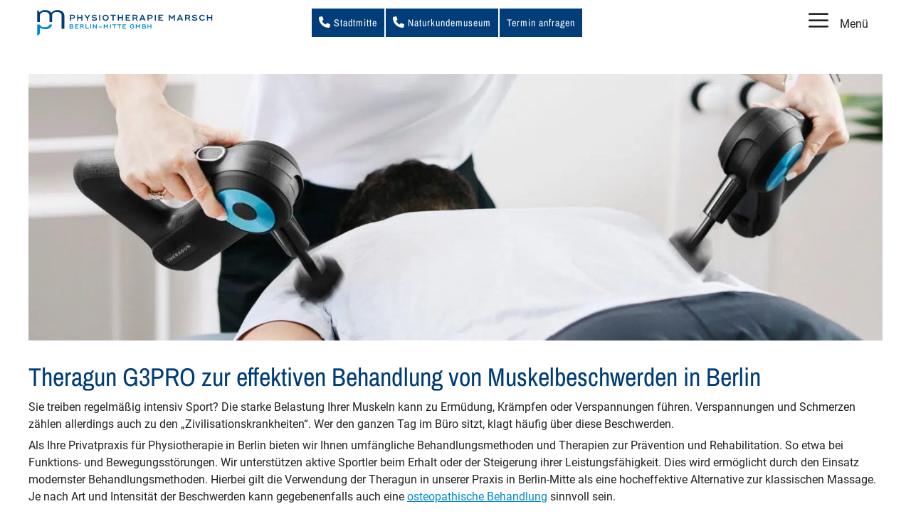

--- FILE ---
content_type: text/html; charset=UTF-8
request_url: https://www.physiotherapie-berlinmitte.de/behandlungen/theragun-g3pro-berlin-massage/
body_size: 40307
content:
<!DOCTYPE html>
<html lang="de-DE">
<head><meta charset="UTF-8"><script>if(navigator.userAgent.match(/MSIE|Internet Explorer/i)||navigator.userAgent.match(/Trident\/7\..*?rv:11/i)){var href=document.location.href;if(!href.match(/[?&]nowprocket/)){if(href.indexOf("?")==-1){if(href.indexOf("#")==-1){document.location.href=href+"?nowprocket=1"}else{document.location.href=href.replace("#","?nowprocket=1#")}}else{if(href.indexOf("#")==-1){document.location.href=href+"&nowprocket=1"}else{document.location.href=href.replace("#","&nowprocket=1#")}}}}</script><script>(()=>{class RocketLazyLoadScripts{constructor(){this.v="2.0.4",this.userEvents=["keydown","keyup","mousedown","mouseup","mousemove","mouseover","mouseout","touchmove","touchstart","touchend","touchcancel","wheel","click","dblclick","input"],this.attributeEvents=["onblur","onclick","oncontextmenu","ondblclick","onfocus","onmousedown","onmouseenter","onmouseleave","onmousemove","onmouseout","onmouseover","onmouseup","onmousewheel","onscroll","onsubmit"]}async t(){this.i(),this.o(),/iP(ad|hone)/.test(navigator.userAgent)&&this.h(),this.u(),this.l(this),this.m(),this.k(this),this.p(this),this._(),await Promise.all([this.R(),this.L()]),this.lastBreath=Date.now(),this.S(this),this.P(),this.D(),this.O(),this.M(),await this.C(this.delayedScripts.normal),await this.C(this.delayedScripts.defer),await this.C(this.delayedScripts.async),await this.T(),await this.F(),await this.j(),await this.A(),window.dispatchEvent(new Event("rocket-allScriptsLoaded")),this.everythingLoaded=!0,this.lastTouchEnd&&await new Promise(t=>setTimeout(t,500-Date.now()+this.lastTouchEnd)),this.I(),this.H(),this.U(),this.W()}i(){this.CSPIssue=sessionStorage.getItem("rocketCSPIssue"),document.addEventListener("securitypolicyviolation",t=>{this.CSPIssue||"script-src-elem"!==t.violatedDirective||"data"!==t.blockedURI||(this.CSPIssue=!0,sessionStorage.setItem("rocketCSPIssue",!0))},{isRocket:!0})}o(){window.addEventListener("pageshow",t=>{this.persisted=t.persisted,this.realWindowLoadedFired=!0},{isRocket:!0}),window.addEventListener("pagehide",()=>{this.onFirstUserAction=null},{isRocket:!0})}h(){let t;function e(e){t=e}window.addEventListener("touchstart",e,{isRocket:!0}),window.addEventListener("touchend",function i(o){o.changedTouches[0]&&t.changedTouches[0]&&Math.abs(o.changedTouches[0].pageX-t.changedTouches[0].pageX)<10&&Math.abs(o.changedTouches[0].pageY-t.changedTouches[0].pageY)<10&&o.timeStamp-t.timeStamp<200&&(window.removeEventListener("touchstart",e,{isRocket:!0}),window.removeEventListener("touchend",i,{isRocket:!0}),"INPUT"===o.target.tagName&&"text"===o.target.type||(o.target.dispatchEvent(new TouchEvent("touchend",{target:o.target,bubbles:!0})),o.target.dispatchEvent(new MouseEvent("mouseover",{target:o.target,bubbles:!0})),o.target.dispatchEvent(new PointerEvent("click",{target:o.target,bubbles:!0,cancelable:!0,detail:1,clientX:o.changedTouches[0].clientX,clientY:o.changedTouches[0].clientY})),event.preventDefault()))},{isRocket:!0})}q(t){this.userActionTriggered||("mousemove"!==t.type||this.firstMousemoveIgnored?"keyup"===t.type||"mouseover"===t.type||"mouseout"===t.type||(this.userActionTriggered=!0,this.onFirstUserAction&&this.onFirstUserAction()):this.firstMousemoveIgnored=!0),"click"===t.type&&t.preventDefault(),t.stopPropagation(),t.stopImmediatePropagation(),"touchstart"===this.lastEvent&&"touchend"===t.type&&(this.lastTouchEnd=Date.now()),"click"===t.type&&(this.lastTouchEnd=0),this.lastEvent=t.type,t.composedPath&&t.composedPath()[0].getRootNode()instanceof ShadowRoot&&(t.rocketTarget=t.composedPath()[0]),this.savedUserEvents.push(t)}u(){this.savedUserEvents=[],this.userEventHandler=this.q.bind(this),this.userEvents.forEach(t=>window.addEventListener(t,this.userEventHandler,{passive:!1,isRocket:!0})),document.addEventListener("visibilitychange",this.userEventHandler,{isRocket:!0})}U(){this.userEvents.forEach(t=>window.removeEventListener(t,this.userEventHandler,{passive:!1,isRocket:!0})),document.removeEventListener("visibilitychange",this.userEventHandler,{isRocket:!0}),this.savedUserEvents.forEach(t=>{(t.rocketTarget||t.target).dispatchEvent(new window[t.constructor.name](t.type,t))})}m(){const t="return false",e=Array.from(this.attributeEvents,t=>"data-rocket-"+t),i="["+this.attributeEvents.join("],[")+"]",o="[data-rocket-"+this.attributeEvents.join("],[data-rocket-")+"]",s=(e,i,o)=>{o&&o!==t&&(e.setAttribute("data-rocket-"+i,o),e["rocket"+i]=new Function("event",o),e.setAttribute(i,t))};new MutationObserver(t=>{for(const n of t)"attributes"===n.type&&(n.attributeName.startsWith("data-rocket-")||this.everythingLoaded?n.attributeName.startsWith("data-rocket-")&&this.everythingLoaded&&this.N(n.target,n.attributeName.substring(12)):s(n.target,n.attributeName,n.target.getAttribute(n.attributeName))),"childList"===n.type&&n.addedNodes.forEach(t=>{if(t.nodeType===Node.ELEMENT_NODE)if(this.everythingLoaded)for(const i of[t,...t.querySelectorAll(o)])for(const t of i.getAttributeNames())e.includes(t)&&this.N(i,t.substring(12));else for(const e of[t,...t.querySelectorAll(i)])for(const t of e.getAttributeNames())this.attributeEvents.includes(t)&&s(e,t,e.getAttribute(t))})}).observe(document,{subtree:!0,childList:!0,attributeFilter:[...this.attributeEvents,...e]})}I(){this.attributeEvents.forEach(t=>{document.querySelectorAll("[data-rocket-"+t+"]").forEach(e=>{this.N(e,t)})})}N(t,e){const i=t.getAttribute("data-rocket-"+e);i&&(t.setAttribute(e,i),t.removeAttribute("data-rocket-"+e))}k(t){Object.defineProperty(HTMLElement.prototype,"onclick",{get(){return this.rocketonclick||null},set(e){this.rocketonclick=e,this.setAttribute(t.everythingLoaded?"onclick":"data-rocket-onclick","this.rocketonclick(event)")}})}S(t){function e(e,i){let o=e[i];e[i]=null,Object.defineProperty(e,i,{get:()=>o,set(s){t.everythingLoaded?o=s:e["rocket"+i]=o=s}})}e(document,"onreadystatechange"),e(window,"onload"),e(window,"onpageshow");try{Object.defineProperty(document,"readyState",{get:()=>t.rocketReadyState,set(e){t.rocketReadyState=e},configurable:!0}),document.readyState="loading"}catch(t){console.log("WPRocket DJE readyState conflict, bypassing")}}l(t){this.originalAddEventListener=EventTarget.prototype.addEventListener,this.originalRemoveEventListener=EventTarget.prototype.removeEventListener,this.savedEventListeners=[],EventTarget.prototype.addEventListener=function(e,i,o){o&&o.isRocket||!t.B(e,this)&&!t.userEvents.includes(e)||t.B(e,this)&&!t.userActionTriggered||e.startsWith("rocket-")||t.everythingLoaded?t.originalAddEventListener.call(this,e,i,o):(t.savedEventListeners.push({target:this,remove:!1,type:e,func:i,options:o}),"mouseenter"!==e&&"mouseleave"!==e||t.originalAddEventListener.call(this,e,t.savedUserEvents.push,o))},EventTarget.prototype.removeEventListener=function(e,i,o){o&&o.isRocket||!t.B(e,this)&&!t.userEvents.includes(e)||t.B(e,this)&&!t.userActionTriggered||e.startsWith("rocket-")||t.everythingLoaded?t.originalRemoveEventListener.call(this,e,i,o):t.savedEventListeners.push({target:this,remove:!0,type:e,func:i,options:o})}}J(t,e){this.savedEventListeners=this.savedEventListeners.filter(i=>{let o=i.type,s=i.target||window;return e!==o||t!==s||(this.B(o,s)&&(i.type="rocket-"+o),this.$(i),!1)})}H(){EventTarget.prototype.addEventListener=this.originalAddEventListener,EventTarget.prototype.removeEventListener=this.originalRemoveEventListener,this.savedEventListeners.forEach(t=>this.$(t))}$(t){t.remove?this.originalRemoveEventListener.call(t.target,t.type,t.func,t.options):this.originalAddEventListener.call(t.target,t.type,t.func,t.options)}p(t){let e;function i(e){return t.everythingLoaded?e:e.split(" ").map(t=>"load"===t||t.startsWith("load.")?"rocket-jquery-load":t).join(" ")}function o(o){function s(e){const s=o.fn[e];o.fn[e]=o.fn.init.prototype[e]=function(){return this[0]===window&&t.userActionTriggered&&("string"==typeof arguments[0]||arguments[0]instanceof String?arguments[0]=i(arguments[0]):"object"==typeof arguments[0]&&Object.keys(arguments[0]).forEach(t=>{const e=arguments[0][t];delete arguments[0][t],arguments[0][i(t)]=e})),s.apply(this,arguments),this}}if(o&&o.fn&&!t.allJQueries.includes(o)){const e={DOMContentLoaded:[],"rocket-DOMContentLoaded":[]};for(const t in e)document.addEventListener(t,()=>{e[t].forEach(t=>t())},{isRocket:!0});o.fn.ready=o.fn.init.prototype.ready=function(i){function s(){parseInt(o.fn.jquery)>2?setTimeout(()=>i.bind(document)(o)):i.bind(document)(o)}return"function"==typeof i&&(t.realDomReadyFired?!t.userActionTriggered||t.fauxDomReadyFired?s():e["rocket-DOMContentLoaded"].push(s):e.DOMContentLoaded.push(s)),o([])},s("on"),s("one"),s("off"),t.allJQueries.push(o)}e=o}t.allJQueries=[],o(window.jQuery),Object.defineProperty(window,"jQuery",{get:()=>e,set(t){o(t)}})}P(){const t=new Map;document.write=document.writeln=function(e){const i=document.currentScript,o=document.createRange(),s=i.parentElement;let n=t.get(i);void 0===n&&(n=i.nextSibling,t.set(i,n));const c=document.createDocumentFragment();o.setStart(c,0),c.appendChild(o.createContextualFragment(e)),s.insertBefore(c,n)}}async R(){return new Promise(t=>{this.userActionTriggered?t():this.onFirstUserAction=t})}async L(){return new Promise(t=>{document.addEventListener("DOMContentLoaded",()=>{this.realDomReadyFired=!0,t()},{isRocket:!0})})}async j(){return this.realWindowLoadedFired?Promise.resolve():new Promise(t=>{window.addEventListener("load",t,{isRocket:!0})})}M(){this.pendingScripts=[];this.scriptsMutationObserver=new MutationObserver(t=>{for(const e of t)e.addedNodes.forEach(t=>{"SCRIPT"!==t.tagName||t.noModule||t.isWPRocket||this.pendingScripts.push({script:t,promise:new Promise(e=>{const i=()=>{const i=this.pendingScripts.findIndex(e=>e.script===t);i>=0&&this.pendingScripts.splice(i,1),e()};t.addEventListener("load",i,{isRocket:!0}),t.addEventListener("error",i,{isRocket:!0}),setTimeout(i,1e3)})})})}),this.scriptsMutationObserver.observe(document,{childList:!0,subtree:!0})}async F(){await this.X(),this.pendingScripts.length?(await this.pendingScripts[0].promise,await this.F()):this.scriptsMutationObserver.disconnect()}D(){this.delayedScripts={normal:[],async:[],defer:[]},document.querySelectorAll("script[type$=rocketlazyloadscript]").forEach(t=>{t.hasAttribute("data-rocket-src")?t.hasAttribute("async")&&!1!==t.async?this.delayedScripts.async.push(t):t.hasAttribute("defer")&&!1!==t.defer||"module"===t.getAttribute("data-rocket-type")?this.delayedScripts.defer.push(t):this.delayedScripts.normal.push(t):this.delayedScripts.normal.push(t)})}async _(){await this.L();let t=[];document.querySelectorAll("script[type$=rocketlazyloadscript][data-rocket-src]").forEach(e=>{let i=e.getAttribute("data-rocket-src");if(i&&!i.startsWith("data:")){i.startsWith("//")&&(i=location.protocol+i);try{const o=new URL(i).origin;o!==location.origin&&t.push({src:o,crossOrigin:e.crossOrigin||"module"===e.getAttribute("data-rocket-type")})}catch(t){}}}),t=[...new Map(t.map(t=>[JSON.stringify(t),t])).values()],this.Y(t,"preconnect")}async G(t){if(await this.K(),!0!==t.noModule||!("noModule"in HTMLScriptElement.prototype))return new Promise(e=>{let i;function o(){(i||t).setAttribute("data-rocket-status","executed"),e()}try{if(navigator.userAgent.includes("Firefox/")||""===navigator.vendor||this.CSPIssue)i=document.createElement("script"),[...t.attributes].forEach(t=>{let e=t.nodeName;"type"!==e&&("data-rocket-type"===e&&(e="type"),"data-rocket-src"===e&&(e="src"),i.setAttribute(e,t.nodeValue))}),t.text&&(i.text=t.text),t.nonce&&(i.nonce=t.nonce),i.hasAttribute("src")?(i.addEventListener("load",o,{isRocket:!0}),i.addEventListener("error",()=>{i.setAttribute("data-rocket-status","failed-network"),e()},{isRocket:!0}),setTimeout(()=>{i.isConnected||e()},1)):(i.text=t.text,o()),i.isWPRocket=!0,t.parentNode.replaceChild(i,t);else{const i=t.getAttribute("data-rocket-type"),s=t.getAttribute("data-rocket-src");i?(t.type=i,t.removeAttribute("data-rocket-type")):t.removeAttribute("type"),t.addEventListener("load",o,{isRocket:!0}),t.addEventListener("error",i=>{this.CSPIssue&&i.target.src.startsWith("data:")?(console.log("WPRocket: CSP fallback activated"),t.removeAttribute("src"),this.G(t).then(e)):(t.setAttribute("data-rocket-status","failed-network"),e())},{isRocket:!0}),s?(t.fetchPriority="high",t.removeAttribute("data-rocket-src"),t.src=s):t.src="data:text/javascript;base64,"+window.btoa(unescape(encodeURIComponent(t.text)))}}catch(i){t.setAttribute("data-rocket-status","failed-transform"),e()}});t.setAttribute("data-rocket-status","skipped")}async C(t){const e=t.shift();return e?(e.isConnected&&await this.G(e),this.C(t)):Promise.resolve()}O(){this.Y([...this.delayedScripts.normal,...this.delayedScripts.defer,...this.delayedScripts.async],"preload")}Y(t,e){this.trash=this.trash||[];let i=!0;var o=document.createDocumentFragment();t.forEach(t=>{const s=t.getAttribute&&t.getAttribute("data-rocket-src")||t.src;if(s&&!s.startsWith("data:")){const n=document.createElement("link");n.href=s,n.rel=e,"preconnect"!==e&&(n.as="script",n.fetchPriority=i?"high":"low"),t.getAttribute&&"module"===t.getAttribute("data-rocket-type")&&(n.crossOrigin=!0),t.crossOrigin&&(n.crossOrigin=t.crossOrigin),t.integrity&&(n.integrity=t.integrity),t.nonce&&(n.nonce=t.nonce),o.appendChild(n),this.trash.push(n),i=!1}}),document.head.appendChild(o)}W(){this.trash.forEach(t=>t.remove())}async T(){try{document.readyState="interactive"}catch(t){}this.fauxDomReadyFired=!0;try{await this.K(),this.J(document,"readystatechange"),document.dispatchEvent(new Event("rocket-readystatechange")),await this.K(),document.rocketonreadystatechange&&document.rocketonreadystatechange(),await this.K(),this.J(document,"DOMContentLoaded"),document.dispatchEvent(new Event("rocket-DOMContentLoaded")),await this.K(),this.J(window,"DOMContentLoaded"),window.dispatchEvent(new Event("rocket-DOMContentLoaded"))}catch(t){console.error(t)}}async A(){try{document.readyState="complete"}catch(t){}try{await this.K(),this.J(document,"readystatechange"),document.dispatchEvent(new Event("rocket-readystatechange")),await this.K(),document.rocketonreadystatechange&&document.rocketonreadystatechange(),await this.K(),this.J(window,"load"),window.dispatchEvent(new Event("rocket-load")),await this.K(),window.rocketonload&&window.rocketonload(),await this.K(),this.allJQueries.forEach(t=>t(window).trigger("rocket-jquery-load")),await this.K(),this.J(window,"pageshow");const t=new Event("rocket-pageshow");t.persisted=this.persisted,window.dispatchEvent(t),await this.K(),window.rocketonpageshow&&window.rocketonpageshow({persisted:this.persisted})}catch(t){console.error(t)}}async K(){Date.now()-this.lastBreath>45&&(await this.X(),this.lastBreath=Date.now())}async X(){return document.hidden?new Promise(t=>setTimeout(t)):new Promise(t=>requestAnimationFrame(t))}B(t,e){return e===document&&"readystatechange"===t||(e===document&&"DOMContentLoaded"===t||(e===window&&"DOMContentLoaded"===t||(e===window&&"load"===t||e===window&&"pageshow"===t)))}static run(){(new RocketLazyLoadScripts).t()}}RocketLazyLoadScripts.run()})();</script>
	
	<title>Theragun G3pro Behandlung | Physiotherapie Berlin-Mitte GmbH</title>
<link data-rocket-prefetch href="https://app.eu.usercentrics.eu" rel="dns-prefetch">
<link data-rocket-prefetch href="https://sdp.eu.usercentrics.eu" rel="dns-prefetch">
<link data-rocket-prefetch href="https://www.googletagmanager.com" rel="dns-prefetch">
<link data-rocket-prefetch href="https://googleads.g.doubleclick.net" rel="dns-prefetch">
<link data-rocket-prefetch href="https://www.google.com" rel="dns-prefetch">
<link crossorigin data-rocket-preload as="font" href="https://www.physiotherapie-berlinmitte.de/wp-content/uploads/fonts/roboto-v29-latin-regular.woff2" rel="preload">
<link crossorigin data-rocket-preload as="font" href="https://www.physiotherapie-berlinmitte.de/wp-content/themes/generatepress/assets/fonts/generatepress.woff2" rel="preload">
<link crossorigin data-rocket-preload as="font" href="https://www.physiotherapie-berlinmitte.de/wp-content/uploads/fonts/archivo-narrow-v21-latin-regular.woff2" rel="preload">
<link crossorigin data-rocket-preload as="font" href="https://www.physiotherapie-berlinmitte.de/wp-content/uploads/fonts/fa-solid-900.woff2" rel="preload">
<style id="wpr-usedcss">img:is([sizes=auto i],[sizes^="auto," i]){contain-intrinsic-size:3000px 1500px}.uc-social-embedding{background:#ececec;border:1px solid #dadada;padding:6px 22px;border-radius:6px;color:#909090;margin:10px;font-weight:200;font-size:14px;cursor:pointer}.not-existing-service{display:none}.uc-social-embedding .description-text{margin:0;margin-bottom:12px;line-height:1.5;font-family:BlinkMacSystemFont,-apple-system,'Segoe UI',Roboto,Oxygen-Sans,Ubuntu,Cantarell,'Fira Sans','Droid Sans','Helvetica Neue',Helvetica,Arial,sans-serif,BlinkMacSystemFont,-apple-system,'Segoe UI',Roboto,Oxygen-Sans,Ubuntu,Cantarell,'Fira Sans','Droid Sans','Helvetica Neue',Helvetica,Arial,sans-serif;font-size:14px}.consent-not-exists .description-text{display:none;color:#595959}.consent-not-exists .not-existing-service{display:inline}.consent-not-exists .uc-embedding-buttons{display:none}.uc-embedding-buttons{display:-webkit-box;display:-ms-flexbox;display:flex;justify-content:center;flex-wrap:wrap}.uc-embedding-container-rtl{direction:rtl}.uc-embedding-container{min-height:320px;max-height:500px;max-width:100%;width:100%;height:100%;font-size:0;position:relative;overflow:hidden;background:0 0;white-space:normal}.uc-embedding-wrapper{width:372px;max-width:calc(100% - 70px);max-height:calc(100% - 35px);background:#fff;border-radius:8px;box-shadow:0 3px 6px rgba(0,0,0,.5);position:absolute;padding:12px 24px;top:50%;left:50%;text-align:center;font-size:14px;line-height:1.5;transform:translateX(-50%) translateY(-50%);display:-webkit-box;display:-ms-flexbox;display:flex;flex-direction:column;overflow:auto;font-family:BlinkMacSystemFont,-apple-system,'Segoe UI',Roboto,Oxygen-Sans,Ubuntu,Cantarell,'Fira Sans','Droid Sans','Helvetica Neue',Helvetica,Arial,sans-serif,BlinkMacSystemFont,-apple-system,'Segoe UI',Roboto,Oxygen-Sans,Ubuntu,Cantarell,'Fira Sans','Droid Sans','Helvetica Neue',Helvetica,Arial,sans-serif}.uc-embedding-wrapper h3{line-height:1.33;font-size:18px;font-weight:700;margin:12px auto;color:#303030}.uc-embedding-more-info{cursor:pointer;border:none;box-shadow:none;font-size:14px;font-weight:700;display:inline-block;height:40px;border-radius:4px;padding:0;background:#f5f5f5;width:174px;margin:6px 12px 6px 0}.uc-embedding-accept{cursor:pointer;border:none;box-shadow:none;font-size:14px;font-weight:700;display:inline-block;height:40px;padding:0;border-radius:4px;background:#0045a5;color:#fff;width:174px;margin:6px 12px 6px 0}.uc-text-embedding{font-family:BlinkMacSystemFont,-apple-system,'Segoe UI',Roboto,Oxygen-Sans,Ubuntu,Cantarell,'Fira Sans','Droid Sans','Helvetica Neue',Helvetica,Arial,sans-serif,BlinkMacSystemFont,-apple-system,'Segoe UI',Roboto,Oxygen-Sans,Ubuntu,Cantarell,'Fira Sans','Droid Sans','Helvetica Neue',Helvetica,Arial,sans-serif;font-size:14px}.uc-text-embedding-inline-button{text-decoration:underline;cursor:pointer;display:inline-block;padding:0;margin:0;background:inherit;font-family:BlinkMacSystemFont,-apple-system,'Segoe UI',Roboto,Oxygen-Sans,Ubuntu,Cantarell,'Fira Sans','Droid Sans','Helvetica Neue',Helvetica,Arial,sans-serif,BlinkMacSystemFont,-apple-system,'Segoe UI',Roboto,Oxygen-Sans,Ubuntu,Cantarell,'Fira Sans','Droid Sans','Helvetica Neue',Helvetica,Arial,sans-serif;font-size:14px;color:#0045a5;border:0}a.uc-embedding-powered-by{color:#333}img.emoji{display:inline!important;border:none!important;box-shadow:none!important;height:1em!important;width:1em!important;margin:0 .07em!important;vertical-align:-.1em!important;background:0 0!important;padding:0!important}:where(.wp-block-button__link){border-radius:9999px;box-shadow:none;padding:calc(.667em + 2px) calc(1.333em + 2px);text-decoration:none}:root :where(.wp-block-button .wp-block-button__link.is-style-outline),:root :where(.wp-block-button.is-style-outline>.wp-block-button__link){border:2px solid;padding:.667em 1.333em}:root :where(.wp-block-button .wp-block-button__link.is-style-outline:not(.has-text-color)),:root :where(.wp-block-button.is-style-outline>.wp-block-button__link:not(.has-text-color)){color:currentColor}:root :where(.wp-block-button .wp-block-button__link.is-style-outline:not(.has-background)),:root :where(.wp-block-button.is-style-outline>.wp-block-button__link:not(.has-background)){background-color:initial;background-image:none}:where(.wp-block-calendar table:not(.has-background) th){background:#ddd}:where(.wp-block-columns){margin-bottom:1.75em}:where(.wp-block-columns.has-background){padding:1.25em 2.375em}:where(.wp-block-post-comments input[type=submit]){border:none}:where(.wp-block-cover-image:not(.has-text-color)),:where(.wp-block-cover:not(.has-text-color)){color:#fff}:where(.wp-block-cover-image.is-light:not(.has-text-color)),:where(.wp-block-cover.is-light:not(.has-text-color)){color:#000}:root :where(.wp-block-cover h1:not(.has-text-color)),:root :where(.wp-block-cover h2:not(.has-text-color)),:root :where(.wp-block-cover h3:not(.has-text-color)),:root :where(.wp-block-cover h4:not(.has-text-color)),:root :where(.wp-block-cover h5:not(.has-text-color)),:root :where(.wp-block-cover h6:not(.has-text-color)),:root :where(.wp-block-cover p:not(.has-text-color)){color:inherit}.wp-block-embed.alignright{max-width:360px;width:100%}.wp-block-embed.alignright .wp-block-embed__wrapper{min-width:280px}.wp-block-embed{overflow-wrap:break-word}.wp-block-embed :where(figcaption){margin-bottom:1em;margin-top:.5em}.wp-block-embed iframe{max-width:100%}.wp-block-embed__wrapper{position:relative}.wp-embed-responsive .wp-has-aspect-ratio .wp-block-embed__wrapper:before{content:"";display:block;padding-top:50%}.wp-embed-responsive .wp-has-aspect-ratio iframe{bottom:0;height:100%;left:0;position:absolute;right:0;top:0;width:100%}.wp-embed-responsive .wp-embed-aspect-16-9 .wp-block-embed__wrapper:before{padding-top:56.25%}:where(.wp-block-file){margin-bottom:1.5em}:where(.wp-block-file__button){border-radius:2em;display:inline-block;padding:.5em 1em}:where(.wp-block-file__button):is(a):active,:where(.wp-block-file__button):is(a):focus,:where(.wp-block-file__button):is(a):hover,:where(.wp-block-file__button):is(a):visited{box-shadow:none;color:#fff;opacity:.85;text-decoration:none}:where(.wp-block-group.wp-block-group-is-layout-constrained){position:relative}.wp-block-image>a,.wp-block-image>figure>a{display:inline-block}.wp-block-image img{box-sizing:border-box;height:auto;max-width:100%;vertical-align:bottom}@media not (prefers-reduced-motion){.wp-block-image img.hide{visibility:hidden}.wp-block-image img.show{animation:.4s show-content-image}}.wp-block-image[style*=border-radius] img,.wp-block-image[style*=border-radius]>a{border-radius:inherit}.wp-block-image.alignfull>a{width:100%}.wp-block-image.alignfull img{height:auto;width:100%}.wp-block-image .alignright,.wp-block-image.alignright{display:table}.wp-block-image .alignright{float:right;margin:.5em 0 .5em 1em}.wp-block-image :where(figcaption){margin-bottom:1em;margin-top:.5em}:root :where(.wp-block-image.is-style-rounded img,.wp-block-image .is-style-rounded img){border-radius:9999px}.wp-block-image figure{margin:0}@keyframes show-content-image{0%{visibility:hidden}99%{visibility:hidden}to{visibility:visible}}:where(.wp-block-latest-comments:not([style*=line-height] .wp-block-latest-comments__comment)){line-height:1.1}:where(.wp-block-latest-comments:not([style*=line-height] .wp-block-latest-comments__comment-excerpt p)){line-height:1.8}:root :where(.wp-block-latest-posts.is-grid){padding:0}:root :where(.wp-block-latest-posts.wp-block-latest-posts__list){padding-left:0}ul{box-sizing:border-box}:root :where(.wp-block-list.has-background){padding:1.25em 2.375em}:where(.wp-block-navigation.has-background .wp-block-navigation-item a:not(.wp-element-button)),:where(.wp-block-navigation.has-background .wp-block-navigation-submenu a:not(.wp-element-button)){padding:.5em 1em}:where(.wp-block-navigation .wp-block-navigation__submenu-container .wp-block-navigation-item a:not(.wp-element-button)),:where(.wp-block-navigation .wp-block-navigation__submenu-container .wp-block-navigation-submenu a:not(.wp-element-button)),:where(.wp-block-navigation .wp-block-navigation__submenu-container .wp-block-navigation-submenu button.wp-block-navigation-item__content),:where(.wp-block-navigation .wp-block-navigation__submenu-container .wp-block-pages-list__item button.wp-block-navigation-item__content){padding:.5em 1em}:root :where(p.has-background){padding:1.25em 2.375em}:where(p.has-text-color:not(.has-link-color)) a{color:inherit}:where(.wp-block-post-comments-form) input:not([type=submit]),:where(.wp-block-post-comments-form) textarea{border:1px solid #949494;font-family:inherit;font-size:1em}:where(.wp-block-post-comments-form) input:where(:not([type=submit]):not([type=checkbox])),:where(.wp-block-post-comments-form) textarea{padding:calc(.667em + 2px)}:where(.wp-block-post-excerpt){box-sizing:border-box;margin-bottom:var(--wp--style--block-gap);margin-top:var(--wp--style--block-gap)}:where(.wp-block-preformatted.has-background){padding:1.25em 2.375em}:where(.wp-block-search__button){border:1px solid #ccc;padding:6px 10px}:where(.wp-block-search__input){font-family:inherit;font-size:inherit;font-style:inherit;font-weight:inherit;letter-spacing:inherit;line-height:inherit;text-transform:inherit}:where(.wp-block-search__button-inside .wp-block-search__inside-wrapper){border:1px solid #949494;box-sizing:border-box;padding:4px}:where(.wp-block-search__button-inside .wp-block-search__inside-wrapper) .wp-block-search__input{border:none;border-radius:0;padding:0 4px}:where(.wp-block-search__button-inside .wp-block-search__inside-wrapper) .wp-block-search__input:focus{outline:0}:where(.wp-block-search__button-inside .wp-block-search__inside-wrapper) :where(.wp-block-search__button){padding:4px 8px}:root :where(.wp-block-separator.is-style-dots){height:auto;line-height:1;text-align:center}:root :where(.wp-block-separator.is-style-dots):before{color:currentColor;content:"···";font-family:serif;font-size:1.5em;letter-spacing:2em;padding-left:2em}:root :where(.wp-block-site-logo.is-style-rounded){border-radius:9999px}:where(.wp-block-social-links:not(.is-style-logos-only)) .wp-social-link{background-color:#f0f0f0;color:#444}:where(.wp-block-social-links:not(.is-style-logos-only)) .wp-social-link-amazon{background-color:#f90;color:#fff}:where(.wp-block-social-links:not(.is-style-logos-only)) .wp-social-link-bandcamp{background-color:#1ea0c3;color:#fff}:where(.wp-block-social-links:not(.is-style-logos-only)) .wp-social-link-behance{background-color:#0757fe;color:#fff}:where(.wp-block-social-links:not(.is-style-logos-only)) .wp-social-link-bluesky{background-color:#0a7aff;color:#fff}:where(.wp-block-social-links:not(.is-style-logos-only)) .wp-social-link-codepen{background-color:#1e1f26;color:#fff}:where(.wp-block-social-links:not(.is-style-logos-only)) .wp-social-link-deviantart{background-color:#02e49b;color:#fff}:where(.wp-block-social-links:not(.is-style-logos-only)) .wp-social-link-discord{background-color:#5865f2;color:#fff}:where(.wp-block-social-links:not(.is-style-logos-only)) .wp-social-link-dribbble{background-color:#e94c89;color:#fff}:where(.wp-block-social-links:not(.is-style-logos-only)) .wp-social-link-dropbox{background-color:#4280ff;color:#fff}:where(.wp-block-social-links:not(.is-style-logos-only)) .wp-social-link-etsy{background-color:#f45800;color:#fff}:where(.wp-block-social-links:not(.is-style-logos-only)) .wp-social-link-facebook{background-color:#0866ff;color:#fff}:where(.wp-block-social-links:not(.is-style-logos-only)) .wp-social-link-fivehundredpx{background-color:#000;color:#fff}:where(.wp-block-social-links:not(.is-style-logos-only)) .wp-social-link-flickr{background-color:#0461dd;color:#fff}:where(.wp-block-social-links:not(.is-style-logos-only)) .wp-social-link-foursquare{background-color:#e65678;color:#fff}:where(.wp-block-social-links:not(.is-style-logos-only)) .wp-social-link-github{background-color:#24292d;color:#fff}:where(.wp-block-social-links:not(.is-style-logos-only)) .wp-social-link-goodreads{background-color:#eceadd;color:#382110}:where(.wp-block-social-links:not(.is-style-logos-only)) .wp-social-link-google{background-color:#ea4434;color:#fff}:where(.wp-block-social-links:not(.is-style-logos-only)) .wp-social-link-gravatar{background-color:#1d4fc4;color:#fff}:where(.wp-block-social-links:not(.is-style-logos-only)) .wp-social-link-instagram{background-color:#f00075;color:#fff}:where(.wp-block-social-links:not(.is-style-logos-only)) .wp-social-link-lastfm{background-color:#e21b24;color:#fff}:where(.wp-block-social-links:not(.is-style-logos-only)) .wp-social-link-linkedin{background-color:#0d66c2;color:#fff}:where(.wp-block-social-links:not(.is-style-logos-only)) .wp-social-link-mastodon{background-color:#3288d4;color:#fff}:where(.wp-block-social-links:not(.is-style-logos-only)) .wp-social-link-medium{background-color:#000;color:#fff}:where(.wp-block-social-links:not(.is-style-logos-only)) .wp-social-link-meetup{background-color:#f6405f;color:#fff}:where(.wp-block-social-links:not(.is-style-logos-only)) .wp-social-link-patreon{background-color:#000;color:#fff}:where(.wp-block-social-links:not(.is-style-logos-only)) .wp-social-link-pinterest{background-color:#e60122;color:#fff}:where(.wp-block-social-links:not(.is-style-logos-only)) .wp-social-link-pocket{background-color:#ef4155;color:#fff}:where(.wp-block-social-links:not(.is-style-logos-only)) .wp-social-link-reddit{background-color:#ff4500;color:#fff}:where(.wp-block-social-links:not(.is-style-logos-only)) .wp-social-link-skype{background-color:#0478d7;color:#fff}:where(.wp-block-social-links:not(.is-style-logos-only)) .wp-social-link-snapchat{background-color:#fefc00;color:#fff;stroke:#000}:where(.wp-block-social-links:not(.is-style-logos-only)) .wp-social-link-soundcloud{background-color:#ff5600;color:#fff}:where(.wp-block-social-links:not(.is-style-logos-only)) .wp-social-link-spotify{background-color:#1bd760;color:#fff}:where(.wp-block-social-links:not(.is-style-logos-only)) .wp-social-link-telegram{background-color:#2aabee;color:#fff}:where(.wp-block-social-links:not(.is-style-logos-only)) .wp-social-link-threads{background-color:#000;color:#fff}:where(.wp-block-social-links:not(.is-style-logos-only)) .wp-social-link-tiktok{background-color:#000;color:#fff}:where(.wp-block-social-links:not(.is-style-logos-only)) .wp-social-link-tumblr{background-color:#011835;color:#fff}:where(.wp-block-social-links:not(.is-style-logos-only)) .wp-social-link-twitch{background-color:#6440a4;color:#fff}:where(.wp-block-social-links:not(.is-style-logos-only)) .wp-social-link-twitter{background-color:#1da1f2;color:#fff}:where(.wp-block-social-links:not(.is-style-logos-only)) .wp-social-link-vimeo{background-color:#1eb7ea;color:#fff}:where(.wp-block-social-links:not(.is-style-logos-only)) .wp-social-link-vk{background-color:#4680c2;color:#fff}:where(.wp-block-social-links:not(.is-style-logos-only)) .wp-social-link-wordpress{background-color:#3499cd;color:#fff}:where(.wp-block-social-links:not(.is-style-logos-only)) .wp-social-link-whatsapp{background-color:#25d366;color:#fff}:where(.wp-block-social-links:not(.is-style-logos-only)) .wp-social-link-x{background-color:#000;color:#fff}:where(.wp-block-social-links:not(.is-style-logos-only)) .wp-social-link-yelp{background-color:#d32422;color:#fff}:where(.wp-block-social-links:not(.is-style-logos-only)) .wp-social-link-youtube{background-color:red;color:#fff}:where(.wp-block-social-links.is-style-logos-only) .wp-social-link{background:0 0}:where(.wp-block-social-links.is-style-logos-only) .wp-social-link svg{height:1.25em;width:1.25em}:where(.wp-block-social-links.is-style-logos-only) .wp-social-link-amazon{color:#f90}:where(.wp-block-social-links.is-style-logos-only) .wp-social-link-bandcamp{color:#1ea0c3}:where(.wp-block-social-links.is-style-logos-only) .wp-social-link-behance{color:#0757fe}:where(.wp-block-social-links.is-style-logos-only) .wp-social-link-bluesky{color:#0a7aff}:where(.wp-block-social-links.is-style-logos-only) .wp-social-link-codepen{color:#1e1f26}:where(.wp-block-social-links.is-style-logos-only) .wp-social-link-deviantart{color:#02e49b}:where(.wp-block-social-links.is-style-logos-only) .wp-social-link-discord{color:#5865f2}:where(.wp-block-social-links.is-style-logos-only) .wp-social-link-dribbble{color:#e94c89}:where(.wp-block-social-links.is-style-logos-only) .wp-social-link-dropbox{color:#4280ff}:where(.wp-block-social-links.is-style-logos-only) .wp-social-link-etsy{color:#f45800}:where(.wp-block-social-links.is-style-logos-only) .wp-social-link-facebook{color:#0866ff}:where(.wp-block-social-links.is-style-logos-only) .wp-social-link-fivehundredpx{color:#000}:where(.wp-block-social-links.is-style-logos-only) .wp-social-link-flickr{color:#0461dd}:where(.wp-block-social-links.is-style-logos-only) .wp-social-link-foursquare{color:#e65678}:where(.wp-block-social-links.is-style-logos-only) .wp-social-link-github{color:#24292d}:where(.wp-block-social-links.is-style-logos-only) .wp-social-link-goodreads{color:#382110}:where(.wp-block-social-links.is-style-logos-only) .wp-social-link-google{color:#ea4434}:where(.wp-block-social-links.is-style-logos-only) .wp-social-link-gravatar{color:#1d4fc4}:where(.wp-block-social-links.is-style-logos-only) .wp-social-link-instagram{color:#f00075}:where(.wp-block-social-links.is-style-logos-only) .wp-social-link-lastfm{color:#e21b24}:where(.wp-block-social-links.is-style-logos-only) .wp-social-link-linkedin{color:#0d66c2}:where(.wp-block-social-links.is-style-logos-only) .wp-social-link-mastodon{color:#3288d4}:where(.wp-block-social-links.is-style-logos-only) .wp-social-link-medium{color:#000}:where(.wp-block-social-links.is-style-logos-only) .wp-social-link-meetup{color:#f6405f}:where(.wp-block-social-links.is-style-logos-only) .wp-social-link-patreon{color:#000}:where(.wp-block-social-links.is-style-logos-only) .wp-social-link-pinterest{color:#e60122}:where(.wp-block-social-links.is-style-logos-only) .wp-social-link-pocket{color:#ef4155}:where(.wp-block-social-links.is-style-logos-only) .wp-social-link-reddit{color:#ff4500}:where(.wp-block-social-links.is-style-logos-only) .wp-social-link-skype{color:#0478d7}:where(.wp-block-social-links.is-style-logos-only) .wp-social-link-snapchat{color:#fff;stroke:#000}:where(.wp-block-social-links.is-style-logos-only) .wp-social-link-soundcloud{color:#ff5600}:where(.wp-block-social-links.is-style-logos-only) .wp-social-link-spotify{color:#1bd760}:where(.wp-block-social-links.is-style-logos-only) .wp-social-link-telegram{color:#2aabee}:where(.wp-block-social-links.is-style-logos-only) .wp-social-link-threads{color:#000}:where(.wp-block-social-links.is-style-logos-only) .wp-social-link-tiktok{color:#000}:where(.wp-block-social-links.is-style-logos-only) .wp-social-link-tumblr{color:#011835}:where(.wp-block-social-links.is-style-logos-only) .wp-social-link-twitch{color:#6440a4}:where(.wp-block-social-links.is-style-logos-only) .wp-social-link-twitter{color:#1da1f2}:where(.wp-block-social-links.is-style-logos-only) .wp-social-link-vimeo{color:#1eb7ea}:where(.wp-block-social-links.is-style-logos-only) .wp-social-link-vk{color:#4680c2}:where(.wp-block-social-links.is-style-logos-only) .wp-social-link-whatsapp{color:#25d366}:where(.wp-block-social-links.is-style-logos-only) .wp-social-link-wordpress{color:#3499cd}:where(.wp-block-social-links.is-style-logos-only) .wp-social-link-x{color:#000}:where(.wp-block-social-links.is-style-logos-only) .wp-social-link-yelp{color:#d32422}:where(.wp-block-social-links.is-style-logos-only) .wp-social-link-youtube{color:red}:root :where(.wp-block-social-links .wp-social-link a){padding:.25em}:root :where(.wp-block-social-links.is-style-logos-only .wp-social-link a){padding:0}:root :where(.wp-block-social-links.is-style-pill-shape .wp-social-link a){padding-left:.6666666667em;padding-right:.6666666667em}:root :where(.wp-block-tag-cloud.is-style-outline){display:flex;flex-wrap:wrap;gap:1ch}:root :where(.wp-block-tag-cloud.is-style-outline a){border:1px solid;font-size:unset!important;margin-right:0;padding:1ch 2ch;text-decoration:none!important}:root :where(.wp-block-table-of-contents){box-sizing:border-box}:where(.wp-block-term-description){box-sizing:border-box;margin-bottom:var(--wp--style--block-gap);margin-top:var(--wp--style--block-gap)}:where(pre.wp-block-verse){font-family:inherit}.entry-content{counter-reset:footnotes}:root{--wp--preset--font-size--normal:16px;--wp--preset--font-size--huge:42px}.screen-reader-text{border:0;clip-path:inset(50%);height:1px;margin:-1px;overflow:hidden;padding:0;position:absolute;width:1px;word-wrap:normal!important}.screen-reader-text:focus{background-color:#ddd;clip-path:none;color:#444;display:block;font-size:1em;height:auto;left:5px;line-height:normal;padding:15px 23px 14px;text-decoration:none;top:5px;width:auto;z-index:100000}html :where(.has-border-color){border-style:solid}html :where([style*=border-top-color]){border-top-style:solid}html :where([style*=border-right-color]){border-right-style:solid}html :where([style*=border-bottom-color]){border-bottom-style:solid}html :where([style*=border-left-color]){border-left-style:solid}html :where([style*=border-width]){border-style:solid}html :where([style*=border-top-width]){border-top-style:solid}html :where([style*=border-right-width]){border-right-style:solid}html :where([style*=border-bottom-width]){border-bottom-style:solid}html :where([style*=border-left-width]){border-left-style:solid}html :where(img[class*=wp-image-]){height:auto;max-width:100%}:where(figure){margin:0 0 1em}html :where(.is-position-sticky){--wp-admin--admin-bar--position-offset:var(--wp-admin--admin-bar--height,0px)}@media screen and (max-width:600px){html :where(.is-position-sticky){--wp-admin--admin-bar--position-offset:0px}}.nk-awb{position:relative;z-index:0}.nk-awb .nk-awb-inner{position:absolute;top:0;right:0;bottom:0;left:0;z-index:-99}.nk-awb .nk-awb-mouse-parallax{transform:translateX(0)}.nk-awb .nk-awb-inner{z-index:-100;background-repeat:no-repeat;background-position:50% 50%;background-size:cover}.nk-awb [data-awb-image-background-size=pattern]>.nk-awb-inner{background-repeat:repeat;background-size:auto}.nk-awb .nk-awb-inner>.jarallax-img,.nk-awb .nk-awb-inner>picture>img{position:absolute;top:0;left:0;z-index:-100;width:100%;height:100%;pointer-events:none;-o-object-fit:cover;object-fit:cover}.nk-awb .nk-awb-inner picture.jarallax-img>img{width:100%;height:100%;-o-object-fit:inherit;object-fit:inherit;-o-object-position:inherit;object-position:inherit}.intrinsic-ignore iframe{max-width:none!important;max-height:none!important}:root{--wp--preset--aspect-ratio--square:1;--wp--preset--aspect-ratio--4-3:4/3;--wp--preset--aspect-ratio--3-4:3/4;--wp--preset--aspect-ratio--3-2:3/2;--wp--preset--aspect-ratio--2-3:2/3;--wp--preset--aspect-ratio--16-9:16/9;--wp--preset--aspect-ratio--9-16:9/16;--wp--preset--color--black:#000000;--wp--preset--color--cyan-bluish-gray:#abb8c3;--wp--preset--color--white:#ffffff;--wp--preset--color--pale-pink:#f78da7;--wp--preset--color--vivid-red:#cf2e2e;--wp--preset--color--luminous-vivid-orange:#ff6900;--wp--preset--color--luminous-vivid-amber:#fcb900;--wp--preset--color--light-green-cyan:#7bdcb5;--wp--preset--color--vivid-green-cyan:#00d084;--wp--preset--color--pale-cyan-blue:#8ed1fc;--wp--preset--color--vivid-cyan-blue:#0693e3;--wp--preset--color--vivid-purple:#9b51e0;--wp--preset--color--contrast:var(--contrast);--wp--preset--color--contrast-2:var(--contrast-2);--wp--preset--color--contrast-3:var(--contrast-3);--wp--preset--color--base:var(--base);--wp--preset--color--base-2:var(--base-2);--wp--preset--color--base-3:var(--base-3);--wp--preset--color--accent:var(--accent);--wp--preset--gradient--vivid-cyan-blue-to-vivid-purple:linear-gradient(135deg,rgba(6, 147, 227, 1) 0%,rgb(155, 81, 224) 100%);--wp--preset--gradient--light-green-cyan-to-vivid-green-cyan:linear-gradient(135deg,rgb(122, 220, 180) 0%,rgb(0, 208, 130) 100%);--wp--preset--gradient--luminous-vivid-amber-to-luminous-vivid-orange:linear-gradient(135deg,rgba(252, 185, 0, 1) 0%,rgba(255, 105, 0, 1) 100%);--wp--preset--gradient--luminous-vivid-orange-to-vivid-red:linear-gradient(135deg,rgba(255, 105, 0, 1) 0%,rgb(207, 46, 46) 100%);--wp--preset--gradient--very-light-gray-to-cyan-bluish-gray:linear-gradient(135deg,rgb(238, 238, 238) 0%,rgb(169, 184, 195) 100%);--wp--preset--gradient--cool-to-warm-spectrum:linear-gradient(135deg,rgb(74, 234, 220) 0%,rgb(151, 120, 209) 20%,rgb(207, 42, 186) 40%,rgb(238, 44, 130) 60%,rgb(251, 105, 98) 80%,rgb(254, 248, 76) 100%);--wp--preset--gradient--blush-light-purple:linear-gradient(135deg,rgb(255, 206, 236) 0%,rgb(152, 150, 240) 100%);--wp--preset--gradient--blush-bordeaux:linear-gradient(135deg,rgb(254, 205, 165) 0%,rgb(254, 45, 45) 50%,rgb(107, 0, 62) 100%);--wp--preset--gradient--luminous-dusk:linear-gradient(135deg,rgb(255, 203, 112) 0%,rgb(199, 81, 192) 50%,rgb(65, 88, 208) 100%);--wp--preset--gradient--pale-ocean:linear-gradient(135deg,rgb(255, 245, 203) 0%,rgb(182, 227, 212) 50%,rgb(51, 167, 181) 100%);--wp--preset--gradient--electric-grass:linear-gradient(135deg,rgb(202, 248, 128) 0%,rgb(113, 206, 126) 100%);--wp--preset--gradient--midnight:linear-gradient(135deg,rgb(2, 3, 129) 0%,rgb(40, 116, 252) 100%);--wp--preset--font-size--small:13px;--wp--preset--font-size--medium:20px;--wp--preset--font-size--large:36px;--wp--preset--font-size--x-large:42px;--wp--preset--spacing--20:0.44rem;--wp--preset--spacing--30:0.67rem;--wp--preset--spacing--40:1rem;--wp--preset--spacing--50:1.5rem;--wp--preset--spacing--60:2.25rem;--wp--preset--spacing--70:3.38rem;--wp--preset--spacing--80:5.06rem;--wp--preset--shadow--natural:6px 6px 9px rgba(0, 0, 0, .2);--wp--preset--shadow--deep:12px 12px 50px rgba(0, 0, 0, .4);--wp--preset--shadow--sharp:6px 6px 0px rgba(0, 0, 0, .2);--wp--preset--shadow--outlined:6px 6px 0px -3px rgba(255, 255, 255, 1),6px 6px rgba(0, 0, 0, 1);--wp--preset--shadow--crisp:6px 6px 0px rgba(0, 0, 0, 1)}:where(.is-layout-flex){gap:.5em}:where(.is-layout-grid){gap:.5em}:where(.wp-block-post-template.is-layout-flex){gap:1.25em}:where(.wp-block-post-template.is-layout-grid){gap:1.25em}:where(.wp-block-columns.is-layout-flex){gap:2em}:where(.wp-block-columns.is-layout-grid){gap:2em}:root :where(.wp-block-pullquote){font-size:1.5em;line-height:1.6}[class^=swal2]{-webkit-tap-highlight-color:transparent}@-webkit-keyframes animate-success-tip{0%{width:0;left:1px;top:19px}54%{width:0;left:1px;top:19px}70%{width:50px;left:-8px;top:37px}84%{width:17px;left:21px;top:48px}100%{width:25px;left:14px;top:45px}}@keyframes animate-success-tip{0%{width:0;left:1px;top:19px}54%{width:0;left:1px;top:19px}70%{width:50px;left:-8px;top:37px}84%{width:17px;left:21px;top:48px}100%{width:25px;left:14px;top:45px}}@-webkit-keyframes animate-success-long{0%{width:0;right:46px;top:54px}65%{width:0;right:46px;top:54px}84%{width:55px;right:0;top:35px}100%{width:47px;right:8px;top:38px}}@keyframes animate-success-long{0%{width:0;right:46px;top:54px}65%{width:0;right:46px;top:54px}84%{width:55px;right:0;top:35px}100%{width:47px;right:8px;top:38px}}.swal2-animate-success-line-tip{-webkit-animation:.75s animate-success-tip;animation:.75s animate-success-tip}.swal2-animate-success-line-long{-webkit-animation:.75s animate-success-long;animation:.75s animate-success-long}@-webkit-keyframes animate-error-icon{0%{-webkit-transform:rotateX(100deg);transform:rotateX(100deg);opacity:0}100%{-webkit-transform:rotateX(0);transform:rotateX(0);opacity:1}}@keyframes animate-error-icon{0%{-webkit-transform:rotateX(100deg);transform:rotateX(100deg);opacity:0}100%{-webkit-transform:rotateX(0);transform:rotateX(0);opacity:1}}.swal2-animate-error-icon{-webkit-animation:.5s animate-error-icon;animation:.5s animate-error-icon}@-webkit-keyframes animate-x-mark{0%{-webkit-transform:scale(.4);transform:scale(.4);margin-top:26px;opacity:0}50%{-webkit-transform:scale(.4);transform:scale(.4);margin-top:26px;opacity:0}80%{-webkit-transform:scale(1.15);transform:scale(1.15);margin-top:-6px}100%{-webkit-transform:scale(1);transform:scale(1);margin-top:0;opacity:1}}@keyframes animate-x-mark{0%{-webkit-transform:scale(.4);transform:scale(.4);margin-top:26px;opacity:0}50%{-webkit-transform:scale(.4);transform:scale(.4);margin-top:26px;opacity:0}80%{-webkit-transform:scale(1.15);transform:scale(1.15);margin-top:-6px}100%{-webkit-transform:scale(1);transform:scale(1);margin-top:0;opacity:1}}.swal2-animate-x-mark{-webkit-animation:.5s animate-x-mark;animation:.5s animate-x-mark}.screen-reader-text{clip:rect(1px,1px,1px,1px);position:absolute!important}.screen-reader-text:active,.screen-reader-text:focus,.screen-reader-text:hover{background-color:#f1f1f1;border-radius:3px;box-shadow:0 0 2px 2px rgba(0,0,0,.6);clip:auto!important;color:#21759b;display:block;font-size:14px;font-weight:700;height:auto;left:5px;line-height:normal;padding:15px 23px 14px;text-decoration:none;top:5px;width:auto;z-index:100000}.wpml-ls-legacy-dropdown{width:15.5em;max-width:100%}.wpml-ls-legacy-dropdown>ul{position:relative;padding:0;margin:0!important;list-style-type:none}.wpml-ls-legacy-dropdown .wpml-ls-current-language:focus .wpml-ls-sub-menu,.wpml-ls-legacy-dropdown .wpml-ls-current-language:hover .wpml-ls-sub-menu{visibility:visible}.wpml-ls-legacy-dropdown .wpml-ls-item{padding:0;margin:0;list-style-type:none}.wpml-ls-legacy-dropdown a{display:block;text-decoration:none;color:#444;border:1px solid #cdcdcd;background-color:#fff;padding:5px 10px;line-height:1}.wpml-ls-legacy-dropdown a span{vertical-align:middle}.wpml-ls-legacy-dropdown a.wpml-ls-item-toggle{position:relative;padding-right:calc(10px + 1.4em)}.wpml-ls-legacy-dropdown a.wpml-ls-item-toggle:after{content:"";vertical-align:middle;display:inline-block;border:.35em solid transparent;border-top:.5em solid;position:absolute;right:10px;top:calc(50% - .175em)}.wpml-ls-legacy-dropdown .wpml-ls-current-language:hover>a,.wpml-ls-legacy-dropdown a:focus,.wpml-ls-legacy-dropdown a:hover{color:#000;background:#eee}.wpml-ls-legacy-dropdown .wpml-ls-sub-menu{visibility:hidden;position:absolute;top:100%;right:0;left:0;border-top:1px solid #cdcdcd;padding:0;margin:0;list-style-type:none;z-index:101}.wpml-ls-legacy-dropdown .wpml-ls-sub-menu a{border-width:0 1px 1px}.wpml-ls-legacy-dropdown .wpml-ls-flag{display:inline;vertical-align:middle}.wpml-ls-legacy-dropdown .wpml-ls-flag+span{margin-left:.4em}.wpml-ls-legacy-list-horizontal{border:1px solid transparent;padding:7px;clear:both}.wpml-ls-legacy-list-horizontal>ul{padding:0;margin:0!important;list-style-type:none}.wpml-ls-legacy-list-horizontal .wpml-ls-item{padding:0;margin:0;list-style-type:none;display:inline-block}.wpml-ls-legacy-list-horizontal a{display:block;text-decoration:none;padding:5px 10px 6px;line-height:1}.wpml-ls-legacy-list-horizontal a span{vertical-align:middle}.wpml-ls-legacy-list-horizontal .wpml-ls-flag{display:inline;vertical-align:middle}.wpml-ls-legacy-list-horizontal .wpml-ls-flag+span{margin-left:.4em}.footer-widgets-container{padding:40px}.inside-footer-widgets{display:flex}.inside-footer-widgets>div{flex:1 1 0}.site-footer .footer-widgets-container .inner-padding{padding:0 0 0 40px}.site-footer .footer-widgets-container .inside-footer-widgets{margin-left:-40px}.site-footer:not(.footer-bar-active) .copyright-bar{margin:0 auto}@media (max-width:768px){.inside-footer-widgets{flex-direction:column}.inside-footer-widgets>div:not(:last-child){margin-bottom:40px}.site-footer .footer-widgets .footer-widgets-container .inside-footer-widgets{margin:0}.site-footer .footer-widgets .footer-widgets-container .inner-padding{padding:0}}blockquote,body,dl,dt,fieldset,figure,h1,h2,h3,hr,html,iframe,legend,li,p,textarea,ul{margin:0;padding:0;border:0}html{font-family:sans-serif;-webkit-text-size-adjust:100%;-ms-text-size-adjust:100%;-webkit-font-smoothing:antialiased;-moz-osx-font-smoothing:grayscale}main{display:block}progress{vertical-align:baseline}html{box-sizing:border-box}*,::after,::before{box-sizing:inherit}button,input,optgroup,select,textarea{font-family:inherit;font-size:100%;margin:0}[type=search]{-webkit-appearance:textfield;outline-offset:-2px}[type=search]::-webkit-search-decoration{-webkit-appearance:none}::-moz-focus-inner{border-style:none;padding:0}body,button,input,select,textarea{font-family:-apple-system,system-ui,BlinkMacSystemFont,"Segoe UI",Helvetica,Arial,sans-serif,"Apple Color Emoji","Segoe UI Emoji","Segoe UI Symbol";font-weight:400;text-transform:none;font-size:17px;line-height:1.5}p{margin-bottom:1.5em}h1,h2,h3{font-family:inherit;font-size:100%;font-style:inherit;font-weight:inherit}blockquote{border-left:5px solid rgba(0,0,0,.05);padding:20px;font-size:1.2em;font-style:italic;margin:0 0 1.5em;position:relative}blockquote p:last-child{margin:0}table,th{border:1px solid rgba(0,0,0,.1)}table{border-collapse:separate;border-spacing:0;border-width:1px 0 0 1px;margin:0 0 1.5em;width:100%}th{padding:8px}th{border-width:0 1px 1px 0}hr{background-color:rgba(0,0,0,.1);border:0;height:1px;margin-bottom:40px;margin-top:40px}fieldset{padding:0;border:0;min-width:inherit}fieldset legend{padding:0;margin-bottom:1.5em}h1{font-size:42px;margin-bottom:20px;line-height:1.2em;font-weight:400;text-transform:none}h2{font-size:35px;margin-bottom:20px;line-height:1.2em;font-weight:400;text-transform:none}h3{font-size:29px;margin-bottom:20px;line-height:1.2em;font-weight:400;text-transform:none}ul{margin:0 0 1.5em 3em}ul{list-style:disc}li>ul{margin-bottom:0;margin-left:1.5em}dt{font-weight:700}b,strong{font-weight:700}em,i{font-style:italic}address{margin:0 0 1.5em}code,tt,var{font:15px Monaco,Consolas,"Andale Mono","DejaVu Sans Mono",monospace}figure{margin:0}table{margin:0 0 1.5em;width:100%}th{font-weight:700}img{height:auto;max-width:100%}button,input[type=button],input[type=reset],input[type=submit]{background:#55555e;color:#fff;border:1px solid transparent;cursor:pointer;-webkit-appearance:button;padding:10px 20px}input[type=email],input[type=number],input[type=password],input[type=search],input[type=tel],input[type=text],input[type=url],select,textarea{border:1px solid;border-radius:0;padding:10px 15px;max-width:100%}textarea{width:100%}a,button,input{transition:color .1s ease-in-out,background-color .1s ease-in-out}a{text-decoration:none}.button{padding:10px 20px;display:inline-block}.using-mouse :focus{outline:0}.using-mouse ::-moz-focus-inner{border:0}.alignright{float:right;margin-left:1.5em}.size-full{max-width:100%;height:auto}.no-sidebar .entry-content .alignfull{margin-left:calc(-100vw / 2 + 100% / 2);margin-right:calc(-100vw / 2 + 100% / 2);max-width:100vw;width:auto}.screen-reader-text{border:0;clip:rect(1px,1px,1px,1px);clip-path:inset(50%);height:1px;margin:-1px;overflow:hidden;padding:0;position:absolute!important;width:1px;word-wrap:normal!important}.screen-reader-text:focus{background-color:#f1f1f1;border-radius:3px;box-shadow:0 0 2px 2px rgba(0,0,0,.6);clip:auto!important;clip-path:none;color:#21759b;display:block;font-size:.875rem;font-weight:700;height:auto;left:5px;line-height:normal;padding:15px 23px 14px;text-decoration:none;top:5px;width:auto;z-index:100000}#primary[tabindex="-1"]:focus{outline:0}.main-navigation{z-index:100;padding:0;clear:both;display:block}.main-navigation a{display:block;text-decoration:none;font-weight:400;text-transform:none;font-size:15px}.main-navigation ul{list-style:none;margin:0;padding-left:0}.main-navigation .main-nav ul li a{padding-left:20px;padding-right:20px;line-height:60px}.inside-navigation{position:relative}.main-navigation .inside-navigation{display:flex;align-items:center;flex-wrap:wrap;justify-content:space-between}.main-navigation .main-nav>ul{display:flex;flex-wrap:wrap;align-items:center}.main-navigation li{position:relative}.main-navigation .menu-bar-items{display:flex;align-items:center;font-size:15px}.main-navigation .menu-bar-items a{color:inherit}.main-navigation .menu-bar-item{position:relative}.main-navigation .menu-bar-item.search-item{z-index:20}.main-navigation .menu-bar-item>a{padding-left:20px;padding-right:20px;line-height:60px}.nav-align-right .inside-navigation{justify-content:flex-end}.main-navigation ul ul{display:block;box-shadow:1px 1px 0 rgba(0,0,0,.1);float:left;position:absolute;left:-99999px;opacity:0;z-index:99999;width:200px;text-align:left;top:auto;transition:opacity 80ms linear;transition-delay:0s;pointer-events:none;height:0;overflow:hidden}.main-navigation ul ul a{display:block}.main-navigation ul ul li{width:100%}.main-navigation .main-nav ul ul li a{line-height:normal;padding:10px 20px;font-size:14px}.main-navigation .main-nav ul li.menu-item-has-children>a{padding-right:0;position:relative}.main-navigation.sub-menu-left ul ul{box-shadow:-1px 1px 0 rgba(0,0,0,.1)}.main-navigation.sub-menu-left .sub-menu{right:0}.main-navigation:not(.toggled) ul li.sfHover>ul,.main-navigation:not(.toggled) ul li:hover>ul{left:auto;opacity:1;transition-delay:150ms;pointer-events:auto;height:auto;overflow:visible}.main-navigation:not(.toggled) ul ul li.sfHover>ul,.main-navigation:not(.toggled) ul ul li:hover>ul{left:100%;top:0}.main-navigation.sub-menu-left:not(.toggled) ul ul li.sfHover>ul,.main-navigation.sub-menu-left:not(.toggled) ul ul li:hover>ul{right:100%;left:auto}.menu-item-has-children .dropdown-menu-toggle{display:inline-block;height:100%;clear:both;padding-right:20px;padding-left:10px}.menu-item-has-children ul .dropdown-menu-toggle{padding-top:10px;padding-bottom:10px;margin-top:-10px}nav ul ul .menu-item-has-children .dropdown-menu-toggle{float:right}.site-header{position:relative}.site-logo{display:inline-block;max-width:100%}.site-header .header-image{vertical-align:middle}.entry-content:not(:first-child){margin-top:2em}.site-content{word-wrap:break-word}.entry-content>p:last-child{margin-bottom:0}embed,iframe,object{max-width:100%}.widget select{max-width:100%}.footer-widgets .widget :last-child{margin-bottom:0}.widget ul{margin:0}.widget .search-field{width:100%}.footer-widgets .widget{margin-bottom:30px}.footer-widgets .widget:last-child{margin-bottom:0}.widget ul li{list-style-type:none;position:relative;margin-bottom:.5em}.widget ul li ul{margin-left:1em;margin-top:.5em}.site-content{display:flex}.grid-container{margin-left:auto;margin-right:auto;max-width:1200px}.site-main>*{margin-bottom:20px}.separate-containers .inside-article{padding:40px}.separate-containers .site-main{margin:20px}.separate-containers.no-sidebar .site-main{margin-left:0;margin-right:0}.separate-containers .site-main>:last-child{margin-bottom:0}.inside-site-info{display:flex;align-items:center;justify-content:center;padding:20px 40px}.site-info{text-align:center;font-size:15px}.close-search .icon-search svg:first-child,.toggled .icon-menu-bars svg:first-child{display:none}.close-search .icon-search svg:nth-child(2),.toggled .icon-menu-bars svg:nth-child(2){display:block}.container.grid-container{width:auto}.menu-toggle,.sidebar-nav-mobile{display:none}.menu-toggle{padding:0 20px;line-height:60px;margin:0;font-weight:400;text-transform:none;font-size:15px;cursor:pointer}.menu-toggle .mobile-menu{padding-left:3px}.menu-toggle .mobile-menu:empty{display:none}button.menu-toggle{background-color:transparent;flex-grow:1;border:0;text-align:center}button.menu-toggle:active,button.menu-toggle:focus,button.menu-toggle:hover{background-color:transparent}nav.toggled ul ul.sub-menu{width:100%}.toggled .menu-item-has-children .dropdown-menu-toggle{padding-left:20px}.main-navigation.toggled .main-nav{flex-basis:100%;order:3}.main-navigation.toggled .main-nav>ul{display:block}.main-navigation.toggled .main-nav li{width:100%;text-align:left}.main-navigation.toggled .main-nav ul ul{transition:0s;visibility:hidden;box-shadow:none;border-bottom:1px solid rgba(0,0,0,.05)}.main-navigation.toggled .main-nav ul ul li:last-child>ul{border-bottom:0}.main-navigation.toggled .main-nav ul ul.toggled-on{position:relative;top:0;left:auto!important;right:auto!important;width:100%;pointer-events:auto;height:auto;opacity:1;display:block;visibility:visible;float:none}.main-navigation.toggled .menu-item-has-children .dropdown-menu-toggle{float:right}.mobile-menu-control-wrapper{display:none;margin-left:auto;align-items:center}body{background-color:#fff;color:var(--contrast)}a{color:#0089d1}a{text-decoration:underline}.main-navigation a,a.button{text-decoration:none}a:active,a:focus,a:hover{color:var(--contrast)}.site-header .header-image{width:340px}:root{--contrast:#222222;--contrast-2:#575760;--contrast-3:#b2b2be;--base:#f0f0f0;--base-2:#f7f8f9;--base-3:#ffffff;--accent:#1e73be}.main-navigation .menu-toggle{font-size:28px}@media (max-width:1024px){.main-navigation .menu-toggle{font-size:28px}}.site-header{background-color:var(--base-3)}.mobile-menu-control-wrapper .menu-toggle,.mobile-menu-control-wrapper .menu-toggle:focus,.mobile-menu-control-wrapper .menu-toggle:hover{background-color:rgba(0,0,0,.02)}.main-navigation,.main-navigation ul ul{background-color:var(--base-3)}.main-navigation .main-nav ul li a,.main-navigation .menu-bar-items,.main-navigation .menu-toggle{color:var(--contrast)}.main-navigation .main-nav ul li.sfHover:not([class*=current-menu-])>a,.main-navigation .main-nav ul li:not([class*=current-menu-]):focus>a,.main-navigation .main-nav ul li:not([class*=current-menu-]):hover>a,.main-navigation .menu-bar-item.sfHover>a,.main-navigation .menu-bar-item:hover>a{color:var(--accent)}button.menu-toggle:focus,button.menu-toggle:hover{color:var(--contrast)}.main-navigation .main-nav ul li[class*=current-menu-]>a{color:var(--accent)}.main-navigation .main-nav ul li.search-item.active>a,.main-navigation .menu-bar-items .search-item.active>a,.navigation-search input[type=search],.navigation-search input[type=search]:active,.navigation-search input[type=search]:focus{color:var(--accent)}.main-navigation ul ul{background-color:var(--base)}.separate-containers .inside-article{background-color:var(--base-3)}.footer-widgets{background-color:var(--base-3)}.site-info{background-color:var(--base-3)}input[type=email],input[type=number],input[type=password],input[type=search],input[type=tel],input[type=text],input[type=url],select,textarea{color:var(--contrast);background-color:var(--base-2);border-color:var(--base)}input[type=email]:focus,input[type=number]:focus,input[type=password]:focus,input[type=search]:focus,input[type=tel]:focus,input[type=text]:focus,input[type=url]:focus,select:focus,textarea:focus{color:var(--contrast);background-color:var(--base-2);border-color:var(--contrast-3)}a.button,button,html input[type=button],input[type=reset],input[type=submit]{color:#fff;background-color:#55555e}a.button:focus,a.button:hover,button:focus,button:hover,html input[type=button]:focus,html input[type=button]:hover,input[type=reset]:focus,input[type=reset]:hover,input[type=submit]:focus,input[type=submit]:hover{color:#fff;background-color:#3f4047}:root{--gp-search-modal-bg-color:var(--base-3);--gp-search-modal-text-color:var(--contrast);--gp-search-modal-overlay-bg-color:rgba(0, 0, 0, .2)}.separate-containers .inside-article{padding:0}body:not(.no-sidebar) .entry-content .alignfull{margin-left:0;width:calc(100% + 0px);max-width:calc(100% + 0px)}.main-navigation .main-nav ul li a,.main-navigation .menu-bar-item>a,.menu-toggle{line-height:70px}.navigation-search input[type=search]{height:70px}.footer-widgets-container.grid-container{max-width:1280px}.inside-site-info.grid-container{max-width:1280px}@media (max-width:768px){a,body,button,input,select,textarea{transition:all 0s ease-in-out}.site-content{flex-direction:column}.container .site-content .content-area{width:auto}#main{margin-left:0;margin-right:0}body:not(.no-sidebar) #main{margin-bottom:0}.alignright{float:none;display:block;margin-left:auto;margin-right:auto}.main-navigation .menu-toggle{font-size:28px}.separate-containers .inside-article{padding:30px}.footer-widgets-container{padding-top:30px;padding-right:30px;padding-bottom:30px;padding-left:30px}.inside-site-info{padding-right:30px;padding-left:30px}body:not(.no-sidebar) .entry-content .alignfull{margin-left:-30px;width:calc(100% + 60px);max-width:calc(100% + 60px)}}.site-content .content-area{width:100%}@media (max-width:2000px){.main-navigation .menu-bar-item.sfHover>a,.main-navigation .menu-bar-item:hover>a{background:0 0;color:var(--contrast)}.main-navigation .menu-toggle,.sidebar-nav-mobile:not(#sticky-placeholder){display:block}.gen-sidebar-nav,.main-navigation ul,.main-navigation:not(.slideout-navigation):not(.toggled) .main-nav>ul{display:none}.nav-align-right .inside-navigation{justify-content:space-between}.main-navigation .main-nav ul li a,.main-navigation .menu-bar-item>a,.main-navigation .menu-toggle,.main-navigation .mobile-bar-items a{line-height:60px}.main-navigation .site-logo.navigation-logo img,.mobile-header-navigation .site-logo.mobile-header-logo img,.navigation-search input[type=search]{height:60px}}.main-navigation .main-nav ul li a,.main-navigation .menu-bar-item>a,.menu-toggle{transition:line-height .3s ease}.main-navigation.toggled .main-nav>ul{background-color:var(--base-3)}.sticky-enabled .gen-sidebar-nav.is_stuck .main-navigation{margin-bottom:0}.sticky-enabled .gen-sidebar-nav.is_stuck{z-index:500}.sticky-enabled .main-navigation.is_stuck{box-shadow:0 2px 2px -2px rgba(0,0,0,.2)}.navigation-stick:not(.gen-sidebar-nav){left:0;right:0;width:100%!important}.both-sticky-menu .main-navigation:not(#mobile-header).toggled .main-nav>ul,.mobile-header-sticky #mobile-header.toggled .main-nav>ul,.mobile-sticky-menu .main-navigation:not(#mobile-header).toggled .main-nav>ul{position:absolute;left:0;right:0;z-index:999}.main-navigation.has-sticky-branding:not(.grid-container) .inside-navigation:not(.grid-container) .navigation-branding{margin-left:10px}@font-face{font-display:swap;font-family:GeneratePress;src:url("https://www.physiotherapie-berlinmitte.de/wp-content/themes/generatepress/assets/fonts/generatepress.eot");src:url("https://www.physiotherapie-berlinmitte.de/wp-content/themes/generatepress/assets/fonts/generatepress.eot#iefix") format("embedded-opentype"),url("https://www.physiotherapie-berlinmitte.de/wp-content/themes/generatepress/assets/fonts/generatepress.woff2") format("woff2"),url("https://www.physiotherapie-berlinmitte.de/wp-content/themes/generatepress/assets/fonts/generatepress.woff") format("woff"),url("https://www.physiotherapie-berlinmitte.de/wp-content/themes/generatepress/assets/fonts/generatepress.ttf") format("truetype"),url("https://www.physiotherapie-berlinmitte.de/wp-content/themes/generatepress/assets/fonts/generatepress.svg#GeneratePress") format("svg");font-weight:400;font-style:normal}.dropdown-menu-toggle:before,.menu-toggle:before,.search-item a:before{-moz-osx-font-smoothing:grayscale;-webkit-font-smoothing:antialiased;font-style:normal;font-variant:normal;text-rendering:auto;line-height:1}.menu-toggle:before{content:"\f0c9";font-family:GeneratePress;width:1.28571429em;text-align:center;display:inline-block}.toggled .menu-toggle:before{content:"\f00d"}.main-navigation.toggled .sfHover>a .dropdown-menu-toggle:before{content:"\f106"}.search-item a:before{content:"\f002";font-family:GeneratePress;width:1.28571429em;text-align:center;display:inline-block}.dropdown-menu-toggle:before{content:"\f107";font-family:GeneratePress;display:inline-block;width:.8em;text-align:left}nav:not(.toggled) ul ul .dropdown-menu-toggle:before{text-align:right}.dropdown-click .menu-item-has-children.sfHover>a .dropdown-menu-toggle:before{content:"\f106"}.dropdown-hover nav:not(.toggled) ul ul .dropdown-menu-toggle:before{content:"\f105"}@font-face{font-family:Roboto;font-display:swap;font-style:normal;font-weight:400;src:url('https://www.physiotherapie-berlinmitte.de/wp-content/uploads/fonts/roboto-v29-latin-regular.woff2')}@font-face{font-family:Roboto;font-display:swap;font-style:normal;font-weight:700;src:url('https://www.physiotherapie-berlinmitte.de/wp-content/uploads/fonts/roboto-v29-latin-700.woff2')}@font-face{font-family:'Archivo Narrow';font-display:swap;font-style:normal;font-weight:400;src:url('https://www.physiotherapie-berlinmitte.de/wp-content/uploads/fonts/archivo-narrow-v21-latin-regular.woff2')}@font-face{font-family:'Archivo Narrow';font-display:swap;font-style:normal;font-weight:700;src:url('https://www.physiotherapie-berlinmitte.de/wp-content/uploads/fonts/archivo-narrow-v21-latin-700.woff2')}@font-face{font-family:'Font Awesome 5 Brands';font-style:normal;font-weight:400;font-display:swap;src:url("https://www.physiotherapie-berlinmitte.de/wp-content/uploads/fonts/fa-brands-400.eot");src:url("https://www.physiotherapie-berlinmitte.de/wp-content/uploads/fonts/fa-brands-400.eot?#iefix") format("embedded-opentype"),url("https://www.physiotherapie-berlinmitte.de/wp-content/uploads/fonts/fa-brands-400.woff2") format("woff2"),url("https://www.physiotherapie-berlinmitte.de/wp-content/uploads/fonts/fa-brands-400.woff") format("woff"),url("https://www.physiotherapie-berlinmitte.de/wp-content/uploads/fonts/fa-brands-400.ttf") format("truetype"),url("https://www.physiotherapie-berlinmitte.de/wp-content/uploads/fonts/fa-brands-400.svg#fontawesome") format("svg")}@font-face{font-family:'Font Awesome 5 Free';font-style:normal;font-weight:900;font-display:swap;src:url("https://www.physiotherapie-berlinmitte.de/wp-content/uploads/fonts/fa-solid-900.eot");src:url("https://www.physiotherapie-berlinmitte.de/wp-content/uploads/fonts/fa-solid-900.eot?#iefix") format("embedded-opentype"),url("https://www.physiotherapie-berlinmitte.de/wp-content/uploads/fonts/fa-solid-900.woff2") format("woff2"),url("https://www.physiotherapie-berlinmitte.de/wp-content/uploads/fonts/fa-solid-900.woff") format("woff"),url("https://www.physiotherapie-berlinmitte.de/wp-content/uploads/fonts/fa-solid-900.ttf") format("truetype"),url("https://www.physiotherapie-berlinmitte.de/wp-content/uploads/fonts/fa-solid-900.svg#fontawesome") format("svg")}.fa{font-family:'Font Awesome 5 Brands';font-weight:400}.grecaptcha-badge{visibility:hidden}ul{margin:20 0 0 1em!important}*{margin:0;padding:0;box-sizing:border-box}h1,h2,h3,p{margin:6px 0}.main-navigation.has-branding .menu-toggle,.main-navigation.has-sticky-branding.navigation-stick .menu-toggle{order:1!important}@media (max-width:768px){.main-navigation.has-branding .menu-toggle,.main-navigation.has-sticky-branding.navigation-stick .menu-toggle{order:0!important}.main-navigation .inside-navigation{justify-content:center!important}}.main-navigation.mobile-header-navigation{display:none;float:none;margin-bottom:20px!important}.container{width:100%;max-width:1200px;margin:0 auto}footer,nav{width:100%;background-color:#f8f9fa;padding:10px 0}.slideout-navigation:not(.do-overlay) .main-nav{padding:100px 10px 10px 25px!important;margin:10px 0!important}.footer-opening p span:first-child,.site-footer .site-info .fbottom-left a,.site-footer .site-info .fbottom-right a{font-family:-apple-system,system-ui,BlinkMacSystemFont,"Segoe UI",Helvetica,Arial,sans-serif,"Apple Color Emoji","Segoe UI Emoji","Segoe UI Symbol"!important}.footer-opening p span:first-child,.site-footer .site-info .fbottom-left a,.site-footer .site-info .fbottom-right a,html[lang=ar] .center strong,html[lang=ar] .footer-widgets .widget .fwidget p strong,html[lang=ar] .fwidget-title,html[lang=ar] .main-navigation .main-nav ul li a,html[lang=ar] .nav-cta a,html[lang=ar] .page p,html[lang=ar] .sub-head,html[lang=ar] h1,html[lang=ar] h2,html[lang=ar] h3,html[lang=ar] h3 a{font-family:-apple-system,system-ui,BlinkMacSystemFont,"Segoe UI",Helvetica,Arial,sans-serif,"Apple Color Emoji","Segoe UI Emoji","Segoe UI Symbol"!important}*{font-family:Roboto;font-size:16px}html{scroll-behavior:smooth}h1,h2,h3{font-family:"Archivo Narrow"!important}.site.grid-container{max-width:100%}html .main-navigation.navigation-stick.has-sticky-branding .inside-navigation.grid-container{padding-left:20px;padding-right:20px}.nav-cta{text-align:center!important}.nav-cta a{background-color:#013d79;padding:0 10px;color:#fff!important;line-height:40px!important;transition:all .3s ease-in-out;font-family:"Archivo Narrow";font-size:14px;letter-spacing:1px;margin:1px;float:right}.nav-cta a:hover{background-color:#0089d1}#site-navigation .current-menu-item>a:after{position:absolute;bottom:0;left:0;content:"";border:2px solid #0089d1;background-color:#0089d1;width:100%}#site-navigation .sub-menu .current-menu-item>a:after{border:none}#sticky-navigation .current-menu-item>a:after{position:absolute;bottom:0;left:0;content:"";border:2px solid #0089d1;background-color:#0089d1;width:100%}#sticky-navigation .sub-menu .current-menu-item>a:after{border:none}#sticky-navigation .sticky-navigation-logo img{width:340px;padding:0}.current-menu-item{color:#0089d1}.menu-hot a{color:#d63638!important}.menu-hot.current-menu-item a{color:#0089d1!important}.menu-hot a:hover{color:#0089d1!important}.menu-new a:after{content:"NEU";background-color:#0089d1;color:#fff;padding:0 2px;font-size:13px;margin-left:4px}.mega-menu>.sub-menu{border-top:1px solid #eee;padding:30px 65px;background-color:#fafafa!important;box-shadow:3px 3px 3px #999}.mm-mobile-only,.mm-mobile-only>a{visibility:hidden;display:none}.mm-parent-hidden>a{visibility:hidden;display:none;margin-bottom:10px}.mm-parent>a{color:#013d79!important;font-size:18px!important;letter-spacing:0!important;margin-bottom:10px;cursor:default}#primary-menu .sub-menu .sub-menu li a{padding-top:8px;padding-bottom:8px}.mm-border{border-right:1px dashed #dfdfdf}#primary-menu .small-sub .sub-menu li a:before,#primary-menu .sub-menu .sub-menu li a:before{position:relative;top:-2px;content:"■";color:#0089d1;padding-right:2px}#primary-menu .sub-menu .sub-menu .menu-hot a:before{color:red}.small-sub .sub-menu{width:230px;top:61px;padding:10px 0;border-top:1px solid #eee;background-color:#fafafa;box-shadow:3px 3px 3px #999}.center{text-align:center!important}.btn{height:50px;line-height:50px;display:inline-block;padding:0 15px;text-decoration:none;color:rgba(1,61,121,.9);font-weight:600;font-size:1.1em;letter-spacing:1px;transition:all .3s ease-in-out}.btn-secondary{background-color:#fff;margin:2px;border-color:#fff;border-width:1px}.btn-secondary:hover{color:#fff;background-color:rgba(1,61,121,.9);margin:2px;border:1px solid #fff!important}.btn i{padding:5px!important}.mt30{margin-top:30px!important}.mb10{margin-bottom:10px!important}.head1{color:#003c78;font-size:32px;line-height:1.4em;margin-bottom:0}.phead{color:#003c78;font-size:36px;line-height:42px;margin-bottom:10px;text-decoration:none}.head1 i{font-size:28px}.sub-head{color:#202020;font-family:"Archivo Narrow";font-size:20px;line-height:24px;margin-bottom:20px}.site-footer{background-position:bottom 20% center}#footer-widgets{background-color:rgba(0,60,120,.9)}#footer-widgets .footer-widgets-container{padding:60px 0}.site-footer .site-info{background-color:#202020;color:#fff}.site-footer .copyright-bar{width:100%}.site-footer .site-info .fbottom-left{text-align:left;width:65%;float:left;font-size:.9rem}.site-footer .site-info .fbottom-right{text-align:right;width:35%;float:left}.site-footer .site-info .fbottom-left a{color:#fff;font-size:.9rem;text-decoration:none}.site-footer .site-info .fbottom-right a{font-size:.9rem;color:#fff;text-decoration:none;transition:all .3s ease-in-out}.site-footer .site-info .fbottom-right a:hover{color:#0089d1}.site-footer .site-info .fbottom-right a:after{content:"|";padding-right:10px;padding-left:10px}.fwidget{color:#fff}.fwidget img{filter:brightness(0) invert(1)}.fwidget p a{color:#fff;text-decoration:none;transition:all .3s ease-in-out}.fwidget p a:hover{color:#0089d1}.fwidget p{margin:.4rem 0}.footer-widgets .widget .fwidget p strong{margin-bottom:1.6rem;display:block}.footer-widgets .widget .fwidget i{width:22px;text-align:center;padding-right:4px}.fwidget-title{font-family:"Archivo Narrow";font-size:1.8rem;line-height:2rem;letter-spacing:1px;margin-bottom:18px}.footer-opening p span:first-child{width:140px;display:inline-block}.footer-opening p{margin-bottom:0}.footer-social{margin-bottom:30px}.route-links a{color:#fff;text-decoration:underline;transition:all .3s ease-in-out}.route-links a:hover{color:#fff;text-decoration:underline}.route-links i{padding-right:5px}.search #page{max-width:1200px;padding:0 40px}.search h2 a{font-size:24px;color:#013d79;line-height:28px;display:inline-block}.cta-wrapper{background-size:cover;background-position:center}.cta-phone{background-color:rgba(1,61,121,.9);color:#fff;padding:30px 20px;text-align:center;margin-bottom:30px}.cta-phone h3{color:#fff;margin-bottom:20px;line-height:32px}.cta-phone p{max-width:1024px;margin:0 auto 20px}.wpml-ls-legacy-dropdown .wpml-ls-item ul li:hover a{background:#ddd}@media (min-width:769px){nav .main-nav .mega-menu{position:static}nav .main-nav .mega-menu>ul{position:absolute;width:100%;left:0!important;display:flex;flex-wrap:wrap}nav .main-nav .mega-menu>ul>li>a{font-weight:700}nav .main-nav .mega-menu>ul>li{display:inline-block;width:25%;vertical-align:top}nav .main-nav .mega-menu.mega-menu-col-5>ul>li{width:20%}nav .main-nav .mega-menu ul ul,nav .main-nav .mega-menu>ul>li:focus>a,nav .main-nav .mega-menu>ul>li:hover>a,nav .main-nav .mega-menu>ul>li[class*=current-]>a{background-color:transparent!important;color:inherit}nav .main-nav .mega-menu ul .sub-menu{position:static;display:block;opacity:1;visibility:visible;width:100%;box-shadow:0 0 0;left:0;height:auto;pointer-events:auto;transform:scale(1)}nav .main-nav .mega-menu ul.toggled-on .sub-menu{pointer-events:auto}nav .main-nav .mega-menu .sub-menu .menu-item-has-children .dropdown-menu-toggle{display:none}nav .menu-item-has-children .dropdown-menu-toggle{position:relative;top:2px;padding-left:2px!important;padding-right:0!important}nav .inside-navigation{position:static!important}}@media (max-width:768px){#main{margin:0}.search #page{padding:0 20px}.head1,.phead{font-size:30px;line-height:32px;padding:0 20px}.mb10{margin-bottom:5px!important}.separate-containers .inside-article{padding:0}.gb-inside-container>p,.sub-head,h1,h2,h3{padding:0 20px}.site-footer .footer-widgets .footer-widgets-container .inside-footer-widgets{padding:0 20px}html .menu-toggle .mobile-menu{font-size:16px!important}.btn-secondary{float:none;width:100%;text-align:center}.btn-secondary:hover{float:none;width:100%;text-align:center}}@media screen and (max-width:1200px){.menu-toggle,.menu-toggle:hover{text-align:right!important;padding-right:0;background-color:#fff!important}.mm-mobile-only,.mm-mobile-only>a{visibility:inherit;display:block}html .menu-toggle .mobile-menu{position:relative;padding-left:0;top:-4px;font-weight:500;font-family:"Archivo Narrow";font-size:18px;letter-spacing:1px}.slideout-navigation .inside-navigation .widget_icl_lang_sel_widget{margin:0!important;position:absolute;top:80px}.slideout-navigation .inside-navigation .widget_icl_lang_sel_widget .wpml-ls-legacy-list-horizontal{padding:0;border:none}}html #generate-slideout-menu{visibility:inherit}html #generate-slideout-menu .wpml-ls-item{padding:0;width:16.6666666667%}#generate-slideout-menu .slideout-menu li:first-child a{border-top:1px solid #e6e6e6}#generate-slideout-menu .inside-navigation{padding-top:75px;background-image:var(--wpr-bg-fdf252d1-086e-44ac-afb0-0715d55dd619);background-repeat:no-repeat;background-position:top 25px center;background-size:87%}#generate-slideout-menu li a{line-height:10px!important;height:50px;border-bottom:1px solid #e6e6e6;padding:15px;font-weight:500;font-size:16px!important;width:100%;margin:0;text-overflow:ellipsis;white-space:nowrap;overflow:hidden}#generate-slideout-menu .wpml-ls-item a{border-bottom:none}#generate-slideout-menu .wpml-ls-item{padding:0 20px;display:inline-block}#generate-slideout-menu .main-nav ul .sub-menu.toggled-on{padding:0}#generate-slideout-menu .main-nav ul .sub-menu{box-shadow:none}#generate-slideout-menu .main-nav ul .sub-menu.toggled-on{border-top:none}#generate-slideout-menu .slideout-menu .mm-parent-hidden{display:none}#generate-slideout-menu .mega-menu>.sub-menu{box-shadow:none!important}body .offside--left.is-open{-webkit-transform:translate3d(340px,0,0);-moz-transform:translate3d(340,0,0);-ms-transform:translate3d(340px,0,0);-o-transform:translate3d(340px,0,0);transform:translate3d(340px,0,0)}body .main-navigation.offside{width:340px}:root{--gp-slideout-width:340px!important}#generate-slideout-menu .main-nav{margin-bottom:0}#contact-mobile{width:100%;padding:10px}#contact-mobile a{width:20%;float:left;display:inline-block;text-align:center;color:#fff;background-color:#0089d1;line-height:60px;border:none;border-right:1px solid #fff}#contact-mobile a:last-child{border-right:none}.site-footer .site-info .fbottom-left,.site-footer .site-info .fbottom-right{width:100%;text-align:center}.site-footer .site-info .fbottom-left{margin-bottom:30px}#sticky-navigation .inside-navigation{padding:0 20px}#sticky-navigation .menu-toggle{width:30%;padding-right:0;text-align:right}#sticky-navigation .sticky-navigation-logo img{padding:0}#sticky-navigation .navigation-branding{margin:0;width:70%}#sticky-navigation .nav-cta,#sticky-navigation .nav-lang{display:none}@media (min-width:769px) and (max-width:1200px){section{padding:0 20px}#footer-widgets .footer-widgets-container{padding:60px 40px}.gb-grid-wrapper .gb-grid-column{width:50%!important}}.slideout-navigation .slideout-widget:not(:last-child){margin-bottom:5px!important}@media (min-width:1200px){html .inside-site-info{padding:20px 0}html .navigation-branding{margin-left:0}html .wpml-ls-legacy-dropdown{width:40px}html .wpml-ls-legacy-dropdown a{border:none;width:40px;padding:0 0 0 10px!important;line-height:61px;margin-right:10px}html .wpml-ls-legacy-dropdown .wpml-ls-current-language:hover>a,html .wpml-ls-legacy-dropdown a:focus,html .wpml-ls-legacy-dropdown a:hover{background:#fff}html .wpml-ls-legacy-dropdown .wpml-ls-sub-menu{width:40px;box-shadow:3px 3px 3px #999}html .wpml-ls-legacy-dropdown .wpml-ls-sub-menu a{line-height:32px;background:#fafafa}html .wpml-ls-legacy-dropdown a.wpml-ls-item-toggle:after{display:none}}.fa{font-family:var(--fa-style-family,"Font Awesome 6 Free");font-weight:var(--fa-style,900)}.fa,.fab{-moz-osx-font-smoothing:grayscale;-webkit-font-smoothing:antialiased;display:var(--fa-display,inline-block);font-style:normal;font-variant:normal;line-height:1;text-rendering:auto}.fab{font-family:"Font Awesome 6 Brands"}.fa-globe:before{content:"\f0ac"}.fa-map-marker:before{content:"\f041"}.fa-phone:before{content:"\f095"}.fa-envelope:before{content:"\f0e0"}:root{--fa-style-family-brands:"Font Awesome 6 Brands";--fa-font-brands:normal 400 1em/1 "Font Awesome 6 Brands"}@font-face{font-family:"Font Awesome 6 Brands";font-style:normal;font-weight:400;font-display:swap;src:url(https://www.physiotherapie-berlinmitte.de/wp-content/uploads/fonts/fa-brands-400.woff2) format("woff2"),url(https://www.physiotherapie-berlinmitte.de/wp-content/uploads/fonts/fa-brands-400.ttf) format("truetype")}.fab{font-weight:400}.fa-google:before{content:"\f1a0"}.fa-facebook-square:before{content:"\f082"}.fa-instagram:before{content:"\f16d"}.fa-facebook:before{content:"\f09a"}.fa-youtube:before{content:"\f167"}:root{--fa-font-regular:normal 400 1em/1 "Font Awesome 6 Free"}:root{--fa-style-family-classic:"Font Awesome 6 Free";--fa-font-solid:normal 900 1em/1 "Font Awesome 6 Free"}@font-face{font-family:"Font Awesome 6 Free";font-style:normal;font-weight:900;font-display:swap;src:url(https://www.physiotherapie-berlinmitte.de/wp-content/uploads/fonts/fa-solid-900.woff2) format("woff2"),url(https://www.physiotherapie-berlinmitte.de/wp-content/uploads/fonts/fa-solid-900.ttf) format("truetype")}@font-face{font-family:"Font Awesome 5 Brands";font-display:swap;font-weight:400;src:url(https://www.physiotherapie-berlinmitte.de/wp-content/uploads/fonts/fa-brands-400.woff2) format("woff2"),url(https://www.physiotherapie-berlinmitte.de/wp-content/uploads/fonts/fa-brands-400.ttf) format("truetype")}@font-face{font-family:"Font Awesome 5 Free";font-display:swap;font-weight:900;src:url(https://www.physiotherapie-berlinmitte.de/wp-content/uploads/fonts/fa-solid-900.woff2) format("woff2"),url(https://www.physiotherapie-berlinmitte.de/wp-content/uploads/fonts/fa-solid-900.ttf) format("truetype")}@font-face{font-family:FontAwesome;font-display:swap;src:url(https://www.physiotherapie-berlinmitte.de/wp-content/uploads/fonts/fa-solid-900.woff2) format("woff2"),url(https://www.physiotherapie-berlinmitte.de/wp-content/uploads/fonts/fa-solid-900.ttf) format("truetype")}@font-face{font-family:FontAwesome;font-display:swap;src:url(https://www.physiotherapie-berlinmitte.de/wp-content/uploads/fonts/fa-brands-400.woff2) format("woff2"),url(https://www.physiotherapie-berlinmitte.de/wp-content/uploads/fonts/fa-brands-400.ttf) format("truetype")}.gb-container-f4134bdd>.gb-inside-container{max-width:1200px;margin-left:auto;margin-right:auto}.gb-grid-wrapper>.gb-grid-column-9a1d12bd{width:66.66%}.gb-grid-wrapper>.gb-grid-column-9a1d12bd>.gb-container{display:flex;flex-direction:column;height:100%}.gb-grid-wrapper>.gb-grid-column-747ee490{width:33.33%}.gb-grid-wrapper>.gb-grid-column-747ee490>.gb-container{display:flex;flex-direction:column;height:100%}.gb-container-0d8ad099{background-color:#fafafa}.gb-container-02410970>.gb-inside-container{padding-top:30px;padding-bottom:30px;max-width:1200px;margin-left:auto;margin-right:auto}.gb-grid-wrapper>.gb-grid-column-59b85b05{width:66.66%}.gb-grid-wrapper>.gb-grid-column-59b85b05>.gb-container{display:flex;flex-direction:column;height:100%}.gb-grid-wrapper>.gb-grid-column-17a981d8{width:33.33%}.gb-grid-wrapper>.gb-grid-column-17a981d8>.gb-container{display:flex;flex-direction:column;height:100%}.gb-container-58f4305d>.gb-inside-container{padding-top:60px;max-width:1200px;margin-left:auto;margin-right:auto}.gb-grid-wrapper>.gb-grid-column-a78790b0{width:66.66%}.gb-grid-wrapper>.gb-grid-column-a78790b0>.gb-container{display:flex;flex-direction:column;height:100%}.gb-grid-wrapper>.gb-grid-column-3ca74cde{width:33.33%}.gb-grid-wrapper>.gb-grid-column-3ca74cde>.gb-container{display:flex;flex-direction:column;height:100%}.gb-grid-wrapper>.gb-grid-column-10b14a4f{width:100%}.gb-grid-wrapper>.gb-grid-column-10b14a4f>.gb-container{display:flex;flex-direction:column;height:100%}.gb-grid-wrapper-93b86716{display:flex;flex-wrap:wrap;margin-left:-40px}.gb-grid-wrapper-93b86716>.gb-grid-column{box-sizing:border-box;padding-left:40px}.gb-grid-wrapper-2e8fa00f{display:flex;flex-wrap:wrap;margin-left:-40px}.gb-grid-wrapper-2e8fa00f>.gb-grid-column{box-sizing:border-box;padding-left:40px}.gb-grid-wrapper-071a7935{display:flex;flex-wrap:wrap;margin-left:-40px}.gb-grid-wrapper-071a7935>.gb-grid-column{box-sizing:border-box;padding-left:40px}.gb-grid-wrapper-615777ea{display:flex;flex-wrap:wrap}.gb-grid-wrapper-615777ea>.gb-grid-column{box-sizing:border-box}@media (max-width:767px){.gb-grid-wrapper>.gb-grid-column-9a1d12bd{width:100%}.gb-grid-wrapper>.gb-grid-column-747ee490{width:100%}.gb-grid-wrapper>.gb-grid-column-59b85b05{width:100%}.gb-grid-wrapper>.gb-grid-column-17a981d8{width:100%}.gb-grid-wrapper>.gb-grid-column-a78790b0{width:100%}.gb-grid-wrapper>.gb-grid-column-3ca74cde{width:100%}.gb-grid-wrapper>.gb-grid-column-10b14a4f{width:100%}}:root{--gb-container-width:1200px}.gb-container .wp-block-image img{vertical-align:middle}.gb-grid-wrapper .wp-block-image{margin-bottom:0}.main-navigation.offside{position:fixed;width:var(--gp-slideout-width);height:100%;height:100vh;top:0;z-index:9999;overflow:auto;-webkit-overflow-scrolling:touch}.offside,.offside--left{left:calc(var(--gp-slideout-width) * -1)}.offside--left.is-open:not(.slideout-transition){transform:translate3d(var(--gp-slideout-width),0,0)}.offside--right.is-open:not(.slideout-transition){transform:translate3d(calc(var(--gp-slideout-width) * -1),0,0)}.offside-js--interact .offside{transition:transform .2s cubic-bezier(.16,.68,.43,.99);-webkit-backface-visibility:hidden;-webkit-perspective:1000}.offside-js--init{overflow-x:hidden}.slideout-navigation.main-navigation:not(.is-open):not(.slideout-transition){display:none}.slideout-navigation.main-navigation:not(.slideout-transition).do-overlay{opacity:1}.slideout-navigation.main-navigation.slideout-transition.do-overlay{opacity:0}.slideout-overlay{z-index:100000;position:fixed;width:100%;height:100%;height:100vh;min-height:100%;top:0;right:0;bottom:0;left:0;background-color:rgba(0,0,0,.8);visibility:hidden;opacity:0;cursor:pointer;transition:visibility .2s ease,opacity .2s ease}.offside-js--is-open .slideout-overlay{visibility:visible;opacity:1}.slideout-overlay button.slideout-exit{position:fixed;top:0;background-color:transparent;color:#fff;font-size:30px;border:0;opacity:0}.slide-opened .slideout-overlay button.slideout-exit{opacity:1}button.slideout-exit:hover{background-color:transparent}.slideout-navigation button.slideout-exit{background:0 0;width:100%;text-align:left;padding-top:20px;padding-bottom:20px;box-sizing:border-box;border:0}.slide-opened nav.toggled .menu-toggle:before{content:"\f0c9"}.offside-js--is-left.slide-opened .slideout-overlay button.slideout-exit{left:calc(var(--gp-slideout-width) - 5px)}.offside-js--is-right.slide-opened .slideout-overlay button.slideout-exit{right:calc(var(--gp-slideout-width) - 5px)}.slideout-widget{margin:20px}.slideout-navigation .main-nav,.slideout-navigation .slideout-widget:not(:last-child){margin-bottom:40px}.slideout-navigation:not(.do-overlay) .main-nav{width:100%;box-sizing:border-box}.slideout-navigation .mega-menu>ul>li{display:block;width:100%!important}.slideout-navigation .slideout-menu{display:block}#generate-slideout-menu{z-index:100001}#generate-slideout-menu .slideout-menu li{float:none;width:100%;clear:both;text-align:left}.slideout-navigation .slideout-widget li{float:none}#generate-slideout-menu.do-overlay li{text-align:center}#generate-slideout-menu.main-navigation ul ul{display:none}#generate-slideout-menu.main-navigation ul ul.toggled-on{display:block!important}#generate-slideout-menu .slideout-menu li.sfHover>ul,#generate-slideout-menu .slideout-menu li:hover>ul{display:none}#generate-slideout-menu.main-navigation .main-nav ul ul{position:relative;top:0;left:0;width:100%}.slideout-toggle:not(.has-svg-icon) a:before{content:"\f0c9";font-family:'GP Premium';line-height:1em;width:1.28571429em;text-align:center;display:inline-block;position:relative;top:1px}.slide-opened .slideout-exit:not(.has-svg-icon):before,.slideout-navigation button.slideout-exit:not(.has-svg-icon):before{content:"\f00d";font-family:'GP Premium';line-height:1em;width:1.28571429em;text-align:center;display:inline-block}#generate-slideout-menu li.menu-item-float-right{float:none!important;display:inline-block;width:auto}.rtl .slideout-navigation{position:fixed}.slideout-navigation .menu-item-has-children .dropdown-menu-toggle{float:right}.slideout-navigation .slideout-widget .menu li{float:none}.slideout-navigation .slideout-widget ul{display:block}.slideout-navigation.do-overlay{transform:none!important;transition:opacity .2s,visibility .2s;width:100%;text-align:center;left:0;right:0}.slideout-navigation.do-overlay .inside-navigation{display:flex;flex-direction:column;padding:10% 10% 0;max-width:700px}.slideout-navigation.do-overlay .inside-navigation .main-nav,.slideout-navigation.do-overlay .inside-navigation .slideout-widget{margin-left:auto;margin-right:auto;min-width:250px}.slideout-navigation.do-overlay .slideout-exit{position:fixed;right:0;top:0;width:auto;font-size:25px}.slideout-navigation.do-overlay .slideout-menu li a{display:inline-block}.slideout-navigation.do-overlay .slideout-menu li{margin-bottom:5px}#generate-slideout-menu.do-overlay .slideout-menu li,.slideout-navigation.do-overlay .inside-navigation{text-align:center}.slideout-navigation.do-overlay .menu-item-has-children .dropdown-menu-toggle{border-left:1px solid rgba(0,0,0,.07);padding:0 10px;margin:0 0 0 10px}.slideout-navigation.do-overlay ul ul{box-shadow:0 0 0}.nav-aligned-center .slideout-navigation,.nav-aligned-right .slideout-navigation{text-align:left}.slideout-navigation .sfHover>a>.dropdown-menu-toggle>.gp-icon svg{transform:rotate(180deg)}.slideout-navigation .sub-menu .dropdown-menu-toggle .gp-icon svg{transform:rotate(0)}.slideout-both .main-navigation.toggled .main-nav>ul,.slideout-desktop .main-navigation.toggled .main-nav li.slideout-toggle,.slideout-mobile .main-navigation.toggled .main-nav>ul{display:none!important}.slideout-both .has-inline-mobile-toggle #site-navigation.toggled,.slideout-mobile .has-inline-mobile-toggle #site-navigation.toggled{margin-top:0}.sf-menu>li.slideout-toggle{float:right}.gen-sidebar-nav .sf-menu>li.slideout-toggle{float:none}@media (max-width:768px){.slideout-overlay button.slideout-exit{font-size:20px;padding:10px}.slideout-overlay{top:-100px;height:calc(100% + 100px);height:calc(100vh + 100px);min-height:calc(100% + 100px)}.slideout-navigation.do-overlay .slideout-exit{position:static;text-align:center}}:root{--gp-slideout-width:265px}.slideout-navigation,.slideout-navigation a{color:var(--contrast)}.slideout-navigation button.slideout-exit{color:var(--contrast);padding-left:20px;padding-right:20px}.slideout-navigation .dropdown-menu-toggle:before{content:"\f107"}.slideout-navigation .sfHover>a .dropdown-menu-toggle:before{content:"\f106"}@media (max-width:2000px){.menu-bar-item.slideout-toggle{display:none}}.navigation-branding,.site-logo.mobile-header-logo{display:flex;align-items:center;order:0;margin-right:10px}.navigation-branding img,.site-logo.mobile-header-logo img{position:relative;padding:10px 0;display:block;transition:height .3s ease}.main-navigation.mobile-header-navigation{display:none;float:none;margin-bottom:0}.mobile-header-navigation.is_stuck{box-shadow:0 2px 2px -2px rgba(0,0,0,.2)}.main-navigation .menu-toggle{flex-grow:1;width:auto}.main-navigation.has-branding .menu-toggle,.main-navigation.has-sticky-branding.navigation-stick .menu-toggle{flex-grow:0;padding-right:20px;order:2}.main-navigation:not(.slideout-navigation) .mobile-bar-items+.menu-toggle{text-align:left}.main-navigation.has-sticky-branding:not(.has-branding):not(.navigation-stick) .navigation-branding{display:none}.nav-align-right .navigation-branding{margin-right:auto}.main-navigation.has-branding:not([class*=nav-align-]):not(.mobile-header-navigation) .inside-navigation,.main-navigation.has-sticky-branding.navigation-stick:not([class*=nav-align-]):not(.mobile-header-navigation) .inside-navigation{justify-content:flex-start}.main-navigation.has-branding:not([class*=nav-align-]):not(.mobile-header-navigation) .menu-bar-items,.main-navigation.has-sticky-branding.navigation-stick:not([class*=nav-align-]):not(.mobile-header-navigation) .menu-bar-items{margin-left:auto}.mobile-header-navigation.has-menu-bar-items .mobile-header-logo{margin-right:auto}.main-navigation.has-branding.grid-container .navigation-branding,.main-navigation.has-branding:not(.grid-container) .inside-navigation:not(.grid-container) .navigation-branding{margin-left:10px}.main-navigation .sticky-navigation-logo,.main-navigation.navigation-stick .site-logo:not(.mobile-header-logo){display:none}.main-navigation.navigation-stick .sticky-navigation-logo{display:block}.navigation-branding img,.site-logo.mobile-header-logo img{height:70px;width:auto}@media (max-width:1210px){#site-navigation .navigation-branding,#sticky-navigation .navigation-branding{margin-left:10px}}@media (max-width:2000px){#site-navigation,#sticky-navigation,.site-header{display:none!important;opacity:0}#mobile-header{display:block!important;width:100%!important}#mobile-header .main-nav>ul{display:none}#mobile-header .menu-toggle,#mobile-header .mobile-bar-items,#mobile-header.toggled .main-nav>ul{display:block}#mobile-header .main-nav{-ms-flex:0 0 100%;flex:0 0 100%;-webkit-box-ordinal-group:5;-ms-flex-order:4;order:4}.main-navigation.has-branding.nav-align-center .menu-bar-items,.main-navigation.has-sticky-branding.navigation-stick.nav-align-center .menu-bar-items{margin-left:auto}.navigation-branding{margin-right:auto;margin-left:10px}.mobile-header-navigation .site-logo{margin-left:10px}.navigation-branding img,.site-logo.mobile-header-logo{height:60px}}.uc-embedding-1{width:373.281px;height:209.969px}#pe_rating{display:inline-block;font-size:16px;text-align:center;color:#726542;border:none;text-decoration:none;outline:0;font-size-adjust:.5}#pe_rating,#pe_rating *{box-sizing:border-box}#pe_rating.pe_t #pe_name,#pe_rating.pe_t>span>span{font-size:.8em;line-height:1.2em}#pe_rating.pe_t>span>span{display:block}#pe_rating.pe_l>span>span{display:inline-block}</style><link rel="preload" data-rocket-preload as="image" imagesrcset="https://www.physiotherapie-berlinmitte.de/wp-content/uploads/2022/04/theragun-g3pro-berlin-verspannung-physiotherapie.jpg.webp 1920w, https://www.physiotherapie-berlinmitte.de/wp-content/uploads/2022/04/theragun-g3pro-berlin-verspannung-physiotherapie-300x94.jpg.webp 300w, https://www.physiotherapie-berlinmitte.de/wp-content/uploads/2022/04/theragun-g3pro-berlin-verspannung-physiotherapie-1024x320.jpg.webp 1024w, https://www.physiotherapie-berlinmitte.de/wp-content/uploads/2022/04/theragun-g3pro-berlin-verspannung-physiotherapie-768x240.jpg.webp 768w, https://www.physiotherapie-berlinmitte.de/wp-content/uploads/2022/04/theragun-g3pro-berlin-verspannung-physiotherapie-1536x480.jpg.webp 1536w" imagesizes="(max-width: 1920px) 100vw, 1920px" fetchpriority="high">
<link rel="alternate" hreflang="de" href="https://www.physiotherapie-berlinmitte.de/behandlungen/theragun-g3pro-berlin-massage/" />
<link rel="alternate" hreflang="en" href="https://www.physiotherapie-berlinmitte.de/en/treatments/theragun-g3pro-berlin-massage/" />
<link rel="alternate" hreflang="fr" href="https://www.physiotherapie-berlinmitte.de/fr/theragun-g3pro/" />
<link rel="alternate" hreflang="ru" href="https://www.physiotherapie-berlinmitte.de/ru/theragun-g3pro/" />
<link rel="alternate" hreflang="ar" href="https://www.physiotherapie-berlinmitte.de/ar/theragun-g3pro-%d9%84%d8%b9%d9%84%d8%a7%d8%ac-%d9%81%d8%b9%d8%a7%d9%84-%d9%84%d8%a3%d9%85%d8%b1%d8%a7%d8%b6-%d8%a7%d9%84%d8%b9%d8%b6%d9%84%d8%a7%d8%aa/" />
<link rel="alternate" hreflang="x-default" href="https://www.physiotherapie-berlinmitte.de/behandlungen/theragun-g3pro-berlin-massage/" />
            <script type="rocketlazyloadscript">

                /**
                 * Google OutOut Script
                 */
                var gaProperty = '308609757';
                var disableStr = 'ga-disable-' + gaProperty;
                if (document.cookie.indexOf(disableStr + '=true') > -1) {
                    window[disableStr] = true;
                }

                function gaOptout() {
                    document.cookie = disableStr + '=true; expires=Thu, 31 Dec 2099 23:59:59 UTC; path=/';
                    window[disableStr] = true;
                    alert('Das Tracking durch Google Analytics wurde in Ihrem Browser für diese Website deaktiviert.');
                }

            </script>
            <meta name="viewport" content="width=device-width, initial-scale=1"><link rel="preconnect" href="//app.eu.usercentrics.eu">
<link rel="preconnect" href="//api.eu.usercentrics.eu">
<link rel="preconnect" href="//sdp.eu.usercentrics.eu">
<link rel="preload" href="//app.eu.usercentrics.eu/browser-ui/latest/loader.js" as="script">
<link rel="preload" href="//sdp.eu.usercentrics.eu/latest/uc-block.bundle.js" as="script">
<script type="rocketlazyloadscript" id="usercentrics-cmp" async data-eu-mode="true" data-settings-id="pz6DfJWxrfA4Uv" data-rocket-src="https://app.eu.usercentrics.eu/browser-ui/latest/loader.js"></script>
<script type="rocketlazyloadscript" data-rocket-type="application/javascript" data-rocket-src="https://sdp.eu.usercentrics.eu/latest/uc-block.bundle.js" data-rocket-defer defer></script>
<script>
  gtag('event', 'conversion', {'send_to': 'AW-761148119/cBrACOGEj5YBENfl-OoC'});
  gtag('event', 'conversion', {'send_to': 'AW-761148119/a18KCKye8oYYENfl-OoC'});
</script><meta name="dc.title" content="Theragun G3pro Behandlung | Physiotherapie Berlin-Mitte GmbH">
<meta name="dc.description" content="Theragun setzt den richtigen Impuls: Ihre Praxis in Berlin zur effektiven Behandlung von Muskelbeschwerden und Verspannungen.">
<meta name="dc.relation" content="https://www.physiotherapie-berlinmitte.de/behandlungen/theragun-g3pro-berlin-massage/">
<meta name="dc.source" content="https://www.physiotherapie-berlinmitte.de/">
<meta name="dc.language" content="de_DE">
<meta name="description" content="Theragun setzt den richtigen Impuls: Ihre Praxis in Berlin zur effektiven Behandlung von Muskelbeschwerden und Verspannungen.">
<meta property="article:published_time" content="2022-04-03T16:39:56+02:00">
<meta property="article:modified_time" content="2023-11-01T17:18:32+01:00">
<meta property="og:updated_time" content="2023-11-01T17:18:32+01:00">
<meta name="robots" content="index, follow, max-snippet:-1, max-image-preview:large, max-video-preview:-1">
<link rel="canonical" href="https://www.physiotherapie-berlinmitte.de/behandlungen/theragun-g3pro-berlin-massage/">
<meta property="og:url" content="https://www.physiotherapie-berlinmitte.de/behandlungen/theragun-g3pro-berlin-massage/">
<meta property="og:site_name" content="Physiotherapie Berlin Mitte GmbH">
<meta property="og:locale" content="de_DE">
<meta property="og:locale:alternate" content="ar">
<meta property="og:locale:alternate" content="en_US">
<meta property="og:locale:alternate" content="fr_FR">
<meta property="og:locale:alternate" content="ru_RU">
<meta property="og:type" content="article">
<meta property="article:author" content="https://www.facebook.com/physiotherapie.berlinmitte/">
<meta property="article:publisher" content="https://www.facebook.com/physiotherapie.berlinmitte/">
<meta property="og:title" content="Theragun G3pro Behandlung | Physiotherapie Berlin-Mitte GmbH">
<meta property="og:description" content="Theragun setzt den richtigen Impuls: Ihre Praxis in Berlin zur effektiven Behandlung von Muskelbeschwerden und Verspannungen.">
<meta property="og:image" content="https://www.physiotherapie-berlinmitte.de/wp-content/uploads/2017/04/logo-text@2x.png">
<meta property="og:image:secure_url" content="https://www.physiotherapie-berlinmitte.de/wp-content/uploads/2017/04/logo-text@2x.png">
<meta property="og:image:alt" content="">
<meta name="twitter:card" content="summary">
<meta name="twitter:title" content="Theragun G3pro Behandlung | Physiotherapie Berlin-Mitte GmbH">
<meta name="twitter:description" content="Theragun setzt den richtigen Impuls: Ihre Praxis in Berlin zur effektiven Behandlung von Muskelbeschwerden und Verspannungen.">
<meta name="twitter:image" content="https://www.physiotherapie-berlinmitte.de/wp-content/uploads/2017/04/logo-text@2x.png">

<link rel="alternate" type="application/rss+xml" title="Physiotherapie Berlin Mitte GmbH &raquo; Feed" href="https://www.physiotherapie-berlinmitte.de/feed/" />
<link rel="alternate" type="application/rss+xml" title="Physiotherapie Berlin Mitte GmbH &raquo; Kommentar-Feed" href="https://www.physiotherapie-berlinmitte.de/comments/feed/" />
            <script type="text/plain" data-usercentrics="Google Analytics" async src="//www.googletagmanager.com/gtag/js?id=308609757"></script>
            <script type="text/plain" data-usercentrics="Google Analytics">
                window.dataLayer = window.dataLayer || [];
                function gtag(){dataLayer.push(arguments);}
                gtag('js', new Date());
                                     gtag('config', '308609757', { 'anonymize_ip': true });
                            </script>
            		<script type="rocketlazyloadscript" data-minify="1" async data-rocket-src="https://www.physiotherapie-berlinmitte.de/wp-content/cache/min/1/domain_4f8f9805_e6bb_4bcc_94cd_8d84ea9c9bc1.js?ver=1767725733"></script><link rel="alternate" title="oEmbed (JSON)" type="application/json+oembed" href="https://www.physiotherapie-berlinmitte.de/wp-json/oembed/1.0/embed?url=https%3A%2F%2Fwww.physiotherapie-berlinmitte.de%2Fbehandlungen%2Ftheragun-g3pro-berlin-massage%2F" />
<link rel="alternate" title="oEmbed (XML)" type="text/xml+oembed" href="https://www.physiotherapie-berlinmitte.de/wp-json/oembed/1.0/embed?url=https%3A%2F%2Fwww.physiotherapie-berlinmitte.de%2Fbehandlungen%2Ftheragun-g3pro-berlin-massage%2F&#038;format=xml" />
<style id='wp-img-auto-sizes-contain-inline-css'></style>
<style id='wp-emoji-styles-inline-css'></style>

<style id='wp-block-image-inline-css'></style>
<style id='wp-block-embed-inline-css'></style>
<style id='wp-block-paragraph-inline-css'></style>
<style id='global-styles-inline-css'></style>

<style id='classic-theme-styles-inline-css'></style>










<style id='generate-style-inline-css'></style>




<style id='generate-offside-inline-css'></style>


<style id='generate-navigation-branding-inline-css'></style>
<style id='rocket-lazyload-inline-css'>
.rll-youtube-player{position:relative;padding-bottom:56.23%;height:0;overflow:hidden;max-width:100%;}.rll-youtube-player:focus-within{outline: 2px solid currentColor;outline-offset: 5px;}.rll-youtube-player iframe{position:absolute;top:0;left:0;width:100%;height:100%;z-index:100;background:0 0}.rll-youtube-player img{bottom:0;display:block;left:0;margin:auto;max-width:100%;width:100%;position:absolute;right:0;top:0;border:none;height:auto;-webkit-transition:.4s all;-moz-transition:.4s all;transition:.4s all}.rll-youtube-player img:hover{-webkit-filter:brightness(75%)}.rll-youtube-player .play{height:100%;width:100%;left:0;top:0;position:absolute;background:var(--wpr-bg-57beecaf-5968-44c0-b576-0386395260b6) no-repeat center;background-color: transparent !important;cursor:pointer;border:none;}.wp-embed-responsive .wp-has-aspect-ratio .rll-youtube-player{position:absolute;padding-bottom:0;width:100%;height:100%;top:0;bottom:0;left:0;right:0}
/*# sourceURL=rocket-lazyload-inline-css */
</style>
<!--n2css--><!--n2js--><script id="wpml-cookie-js-extra">
var wpml_cookies = {"wp-wpml_current_language":{"value":"de","expires":1,"path":"/"}};
var wpml_cookies = {"wp-wpml_current_language":{"value":"de","expires":1,"path":"/"}};
//# sourceURL=wpml-cookie-js-extra
</script>
<script type="rocketlazyloadscript" data-minify="1" data-rocket-src="https://www.physiotherapie-berlinmitte.de/wp-content/cache/min/1/wp-content/plugins/sitepress-multilingual-cms/res/js/cookies/language-cookie.js?ver=1767725733" id="wpml-cookie-js" defer data-wp-strategy="defer"></script>
<script src="https://www.physiotherapie-berlinmitte.de/wp-includes/js/jquery/jquery.min.js?ver=3.7.1" id="jquery-core-js" data-rocket-defer defer></script>
<script src="https://www.physiotherapie-berlinmitte.de/wp-includes/js/jquery/jquery-migrate.min.js?ver=3.4.1" id="jquery-migrate-js" data-rocket-defer defer></script>
<script type="rocketlazyloadscript" data-rocket-src="https://www.physiotherapie-berlinmitte.de/wp-content/plugins/sitepress-multilingual-cms/templates/language-switchers/legacy-dropdown/script.min.js?ver=1" id="wpml-legacy-dropdown-0-js" data-rocket-defer defer></script>
<link rel="https://api.w.org/" href="https://www.physiotherapie-berlinmitte.de/wp-json/" /><link rel="alternate" title="JSON" type="application/json" href="https://www.physiotherapie-berlinmitte.de/wp-json/wp/v2/pages/15645" /><meta name="generator" content="WPML ver:4.8.6 stt:5,1,4,3,20,45;" />
<!-- Call Now Button 1.5.5 (https://callnowbutton.com) [renderer:cloud, id:domain_4f8f9805_e6bb_4bcc_94cd_8d84ea9c9bc1]-->
<script type="rocketlazyloadscript" data-minify="1" data-cnb-version="1.5.5" data-rocket-type="text/javascript" async="async" data-rocket-src="https://www.physiotherapie-berlinmitte.de/wp-content/cache/min/1/domain_4f8f9805_e6bb_4bcc_94cd_8d84ea9c9bc1.js?ver=1767725733"></script>
<link rel="icon" href="https://www.physiotherapie-berlinmitte.de/wp-content/uploads/2022/03/cropped-favicon-32x32.jpg" sizes="32x32" />
<link rel="icon" href="https://www.physiotherapie-berlinmitte.de/wp-content/uploads/2022/03/cropped-favicon-192x192.jpg" sizes="192x192" />
<link rel="apple-touch-icon" href="https://www.physiotherapie-berlinmitte.de/wp-content/uploads/2022/03/cropped-favicon-180x180.jpg" />
<meta name="msapplication-TileImage" content="https://www.physiotherapie-berlinmitte.de/wp-content/uploads/2022/03/cropped-favicon-270x270.jpg" />

<script async src='https://www.googletagmanager.com/gtag/js?id=G-GQPV7ZKZB5'></script><script>
window.dataLayer = window.dataLayer || [];
function gtag(){dataLayer.push(arguments);}gtag('js', new Date());
gtag('set', 'cookie_domain', 'auto');
gtag('set', 'cookie_flags', 'SameSite=None;Secure');
window.addEventListener('load', function () {
        var links = document.querySelectorAll('a');
        for (let i = 0; i < links.length; i++) {
            links[i].addEventListener('click', function(e) {
                var n = this.href.includes('tel:');
                if (n === true) {
                    gtag('event', 'click', {'event_category': 'phone','event_label' : this.href.slice(4)});
                }
            });
        }
    });
 gtag('config', 'G-GQPV7ZKZB5' , {});

 gtag('config', '952463625');

</script>
<noscript><style id="rocket-lazyload-nojs-css">.rll-youtube-player, [data-lazy-src]{display:none !important;}</style></noscript><style id="wpr-lazyload-bg-container"></style><style id="wpr-lazyload-bg-exclusion">#generate-slideout-menu .inside-navigation{--wpr-bg-fdf252d1-086e-44ac-afb0-0715d55dd619: url('https://www.physiotherapie-berlinmitte.de/wp-content/uploads/2022/03/pbm-logo2.svg');}</style>
<noscript>
<style id="wpr-lazyload-bg-nostyle">.rll-youtube-player .play{--wpr-bg-57beecaf-5968-44c0-b576-0386395260b6: url('https://www.physiotherapie-berlinmitte.de/wp-content/plugins/wp-rocket/assets/img/youtube.png');}</style>
</noscript>
<script type="application/javascript">const rocket_pairs = [{"selector":".rll-youtube-player .play","style":".rll-youtube-player .play{--wpr-bg-57beecaf-5968-44c0-b576-0386395260b6: url('https:\/\/www.physiotherapie-berlinmitte.de\/wp-content\/plugins\/wp-rocket\/assets\/img\/youtube.png');}","hash":"57beecaf-5968-44c0-b576-0386395260b6","url":"https:\/\/www.physiotherapie-berlinmitte.de\/wp-content\/plugins\/wp-rocket\/assets\/img\/youtube.png"}]; const rocket_excluded_pairs = [{"selector":"#generate-slideout-menu .inside-navigation","style":"#generate-slideout-menu .inside-navigation{--wpr-bg-fdf252d1-086e-44ac-afb0-0715d55dd619: url('https:\/\/www.physiotherapie-berlinmitte.de\/wp-content\/uploads\/2022\/03\/pbm-logo2.svg');}","hash":"fdf252d1-086e-44ac-afb0-0715d55dd619","url":"https:\/\/www.physiotherapie-berlinmitte.de\/wp-content\/uploads\/2022\/03\/pbm-logo2.svg"}];</script><meta name="generator" content="WP Rocket 3.20.3" data-wpr-features="wpr_lazyload_css_bg_img wpr_remove_unused_css wpr_delay_js wpr_defer_js wpr_minify_js wpr_lazyload_images wpr_lazyload_iframes wpr_preconnect_external_domains wpr_auto_preload_fonts wpr_oci wpr_image_dimensions wpr_minify_css wpr_preload_links wpr_host_fonts_locally wpr_desktop" /></head>

<body class="wp-singular page-template-default page page-id-15645 page-child parent-pageid-28 wp-custom-logo wp-embed-responsive wp-theme-generatepress wp-child-theme-generatepress_child post-image-above-header post-image-aligned-left slideout-enabled slideout-mobile sticky-menu-fade sticky-enabled both-sticky-menu mobile-header mobile-header-logo mobile-header-sticky no-sidebar nav-below-header separate-containers header-aligned-center dropdown-hover" itemtype="https://schema.org/WebPage" itemscope>
	<a class="screen-reader-text skip-link" href="#content" title="Zum Inhalt springen">Zum Inhalt springen</a>		<nav id="mobile-header" data-auto-hide-sticky itemtype="https://schema.org/SiteNavigationElement" itemscope class="main-navigation mobile-header-navigation has-branding has-sticky-branding">
			<div class="inside-navigation grid-container grid-parent">
				<div class="site-logo mobile-header-logo">
						<a href="https://www.physiotherapie-berlinmitte.de/" title="Physiotherapie Berlin Mitte GmbH" rel="home">
							<img src="https://www.physiotherapie-berlinmitte.de/wp-content/uploads/2022/03/pbm-logo2.svg" alt="Physiotherapie Berlin Mitte GmbH" class="is-logo-image" width="750" height="120" />
						</a>
					</div>					<button class="menu-toggle" aria-controls="mobile-menu" aria-expanded="false">
						<span class="mobile-menu">Menü</span>					</button>
					<div id="mobile-menu" class="main-nav"><ul id="menu-main-nav" class=" menu sf-menu"><li id="menu-item-6" class="menu-item menu-item-type-custom menu-item-object-custom menu-item-home menu-item-6"><a href="https://www.physiotherapie-berlinmitte.de/">Home</a></li>
<li id="menu-item-45" class="mega-menu mega-menu-col-5 menu-item menu-item-type-post_type menu-item-object-page current-page-ancestor current-menu-ancestor current-page-parent current_page_ancestor menu-item-has-children menu-item-45"><a href="https://www.physiotherapie-berlinmitte.de/behandlungen/">Behandlungen<span role="presentation" class="dropdown-menu-toggle"></span></a>
<ul class="sub-menu">
	<li id="menu-item-16187" class="mm-parent menu-item menu-item-type-custom menu-item-object-custom menu-item-has-children menu-item-16187"><a href="#">Physiotherapie<span role="presentation" class="dropdown-menu-toggle"></span></a>
	<ul class="sub-menu">
		<li id="menu-item-18316" class="mm-mobile-only menu-hot menu-item menu-item-type-post_type menu-item-object-page menu-item-18316"><a href="https://www.physiotherapie-berlinmitte.de/medical-treatment/">Notfälle / Akute Schmerzen</a></li>
		<li id="menu-item-16311" class="menu-new menu-item menu-item-type-post_type menu-item-object-page menu-item-16311"><a href="https://www.physiotherapie-berlinmitte.de/behandlungen/atlastherapie-berlin-mitte/">Atlastherapie Berlin Mitte – Atlaswirbel Korrektur</a></li>
		<li id="menu-item-18343" class="menu-item menu-item-type-post_type menu-item-object-page menu-item-18343"><a href="https://www.physiotherapie-berlinmitte.de/betriebliche-gesundheitsfoerderung/">Betriebliche Gesundheitsförderung</a></li>
		<li id="menu-item-16192" class="menu-item menu-item-type-post_type menu-item-object-page menu-item-16192"><a href="https://www.physiotherapie-berlinmitte.de/behandlungen/bobath-fuer-erwachsene-kg-neuro/">Bobath für Erwachsene / KG Neuro</a></li>
		<li id="menu-item-16204" class="menu-item menu-item-type-post_type menu-item-object-page menu-item-16204"><a href="https://www.physiotherapie-berlinmitte.de/behandlungen/craniomandibulaere-dysfunktion-cmd/">Craniomandibuläre Dysfunktion CMD</a></li>
		<li id="menu-item-16203" class="menu-item menu-item-type-post_type menu-item-object-page menu-item-16203"><a href="https://www.physiotherapie-berlinmitte.de/behandlungen/ganganalyse-und-haltungsschule/">Ganganalyse &#038; Haltungsschule</a></li>
		<li id="menu-item-16202" class="menu-item menu-item-type-post_type menu-item-object-page menu-item-16202"><a href="https://www.physiotherapie-berlinmitte.de/behandlungen/handrehabilitation/">Handrehabilitation</a></li>
		<li id="menu-item-16201" class="menu-item menu-item-type-post_type menu-item-object-page menu-item-16201"><a href="https://www.physiotherapie-berlinmitte.de/behandlungen/kinesio-taping-berlin/">Kinesio Taping</a></li>
		<li id="menu-item-16200" class="menu-item menu-item-type-post_type menu-item-object-page menu-item-16200"><a href="https://www.physiotherapie-berlinmitte.de/behandlungen/klassische-massage/">Klassische Massage</a></li>
		<li id="menu-item-16199" class="menu-item menu-item-type-post_type menu-item-object-page menu-item-16199"><a href="https://www.physiotherapie-berlinmitte.de/behandlungen/krankengymnastik-berlin/">Krankengymnastik</a></li>
		<li id="menu-item-16198" class="menu-item menu-item-type-post_type menu-item-object-page menu-item-16198"><a href="https://www.physiotherapie-berlinmitte.de/behandlungen/manuelle-lymphdrainage/">Manuelle Lymphdrainage</a></li>
		<li id="menu-item-18309" class="mm-mobile-only menu-item menu-item-type-post_type menu-item-object-page menu-item-18309"><a href="https://www.physiotherapie-berlinmitte.de/behandlungen/manuelle-lymphdrainage/">Manuelle Lymphdrainage</a></li>
		<li id="menu-item-18310" class="mm-mobile-only menu-item menu-item-type-post_type menu-item-object-page menu-item-18310"><a href="https://www.physiotherapie-berlinmitte.de/behandlungen/manuelle-therapie/">Manuelle Therapie</a></li>
		<li id="menu-item-18311" class="mm-mobile-only menu-item menu-item-type-post_type menu-item-object-page menu-item-18311"><a href="https://www.physiotherapie-berlinmitte.de/behandlungen/flossing/">Medical Flossing</a></li>
		<li id="menu-item-18312" class="mm-mobile-only menu-item menu-item-type-post_type menu-item-object-page menu-item-18312"><a href="https://www.physiotherapie-berlinmitte.de/behandlungen/propriozeptive-neuromuskulaere-fazilitation/">Propriozeptive Neuromuskuläre Fazilitation</a></li>
		<li id="menu-item-18313" class="mm-mobile-only menu-item menu-item-type-post_type menu-item-object-page menu-item-18313"><a href="https://www.physiotherapie-berlinmitte.de/behandlungen/rueckenschule/">Rückenschule</a></li>
		<li id="menu-item-24518" class="mm-mobile-only menu-item menu-item-type-post_type menu-item-object-page menu-item-24518"><a href="https://www.physiotherapie-berlinmitte.de/sympathikus-therapie-berlin/">Sympathikus Therapie</a></li>
		<li id="menu-item-18314" class="mm-mobile-only menu-item menu-item-type-post_type menu-item-object-page menu-item-18314"><a href="https://www.physiotherapie-berlinmitte.de/behandlungen/strom-behandlungen/">Strom Behandlungen</a></li>
		<li id="menu-item-18315" class="mm-mobile-only menu-item menu-item-type-post_type menu-item-object-page menu-item-18315"><a href="https://www.physiotherapie-berlinmitte.de/behandlungen/ultraschall-behandlungen/">Ultraschall Behandlungen</a></li>
	</ul>
</li>
	<li id="menu-item-16191" class="mm-parent-hidden mm-border menu-item menu-item-type-custom menu-item-object-custom menu-item-has-children menu-item-16191"><a href="#">Physiotherapie 2<span role="presentation" class="dropdown-menu-toggle"></span></a>
	<ul class="sub-menu">
		<li id="menu-item-16197" class="menu-item menu-item-type-post_type menu-item-object-page menu-item-16197"><a href="https://www.physiotherapie-berlinmitte.de/behandlungen/manuelle-therapie/">Manuelle Therapie</a></li>
		<li id="menu-item-16304" class="menu-item menu-item-type-post_type menu-item-object-page menu-item-16304"><a href="https://www.physiotherapie-berlinmitte.de/behandlungen/flossing/">Medical Flossing</a></li>
		<li id="menu-item-16196" class="menu-item menu-item-type-post_type menu-item-object-page menu-item-16196"><a href="https://www.physiotherapie-berlinmitte.de/behandlungen/propriozeptive-neuromuskulaere-fazilitation/">Propriozeptive Neuromuskuläre Fazilitation</a></li>
		<li id="menu-item-16195" class="menu-item menu-item-type-post_type menu-item-object-page menu-item-16195"><a href="https://www.physiotherapie-berlinmitte.de/behandlungen/rueckenschule/">Rückenschule</a></li>
		<li id="menu-item-16194" class="menu-item menu-item-type-post_type menu-item-object-page menu-item-16194"><a href="https://www.physiotherapie-berlinmitte.de/behandlungen/strom-behandlungen/">Strom Behandlungen</a></li>
		<li id="menu-item-24519" class="menu-new menu-item menu-item-type-post_type menu-item-object-page menu-item-24519"><a href="https://www.physiotherapie-berlinmitte.de/sympathikus-therapie-berlin/">Sympathikus Therapie</a></li>
		<li id="menu-item-16193" class="menu-item menu-item-type-post_type menu-item-object-page menu-item-16193"><a href="https://www.physiotherapie-berlinmitte.de/behandlungen/ultraschall-behandlungen/">Ultraschall Behandlungen</a></li>
		<li id="menu-item-16729" class="menu-hot menu-item menu-item-type-post_type menu-item-object-page menu-item-16729"><a href="https://www.physiotherapie-berlinmitte.de/medical-treatment/">Notfälle / Akute Schmerzen</a></li>
	</ul>
</li>
	<li id="menu-item-16188" class="mm-parent mm-border menu-item menu-item-type-custom menu-item-object-custom menu-item-has-children menu-item-16188"><a href="#">Osteopathie<span role="presentation" class="dropdown-menu-toggle"></span></a>
	<ul class="sub-menu">
		<li id="menu-item-16551" class="menu-item menu-item-type-post_type menu-item-object-page menu-item-16551"><a href="https://www.physiotherapie-berlinmitte.de/osteopathie-berlin-mitte/">Osteopathie-Behandlung</a></li>
		<li id="menu-item-16235" class="menu-item menu-item-type-post_type menu-item-object-page menu-item-16235"><a href="https://www.physiotherapie-berlinmitte.de/behandlungen/cranio-sacrale-therapie/">Cranio-Sacrale Therapie</a></li>
	</ul>
</li>
	<li id="menu-item-16189" class="mm-parent mm-border menu-item menu-item-type-custom menu-item-object-custom menu-item-has-children menu-item-16189"><a href="#">Sport-Physiotherapie<span role="presentation" class="dropdown-menu-toggle"></span></a>
	<ul class="sub-menu">
		<li id="menu-item-16710" class="menu-item menu-item-type-post_type menu-item-object-page menu-item-16710"><a href="https://www.physiotherapie-berlinmitte.de/personal-training-in-berlin-mitte/">Personal Training</a></li>
		<li id="menu-item-16309" class="menu-item menu-item-type-post_type menu-item-object-page menu-item-16309"><a href="https://www.physiotherapie-berlinmitte.de/behandlungen/sportspezifische-analysen/">Sportspezifische Analysen</a></li>
		<li id="menu-item-16308" class="menu-item menu-item-type-post_type menu-item-object-page menu-item-16308"><a href="https://www.physiotherapie-berlinmitte.de/behandlungen/sportphysiotherapie-berlin/">Sportspezifische Krankengymnastik</a></li>
		<li id="menu-item-16307" class="menu-item menu-item-type-post_type menu-item-object-page menu-item-16307"><a href="https://www.physiotherapie-berlinmitte.de/behandlungen/sporttape-kinesiologisches-tapen/">Sporttape / Kinesiologisches Tapen</a></li>
		<li id="menu-item-16306" class="menu-item menu-item-type-post_type menu-item-object-page menu-item-16306"><a href="https://www.physiotherapie-berlinmitte.de/behandlungen/sportler-massage/">Sportler Massage</a></li>
		<li id="menu-item-16305" class="menu-item menu-item-type-post_type menu-item-object-page menu-item-16305"><a href="https://www.physiotherapie-berlinmitte.de/behandlungen/vorwettkampf-nachwettkampfbetreuung-behandlung/">Wettkampfbetreuung</a></li>
	</ul>
</li>
	<li id="menu-item-16190" class="mm-parent menu-item menu-item-type-custom menu-item-object-custom current-menu-ancestor current-menu-parent menu-item-has-children menu-item-16190"><a href="#">Regeneration / Massagen<span role="presentation" class="dropdown-menu-toggle"></span></a>
	<ul class="sub-menu">
		<li id="menu-item-16214" class="menu-item menu-item-type-post_type menu-item-object-page menu-item-16214"><a href="https://www.physiotherapie-berlinmitte.de/behandlungen/anti-stress-massage/">Anti Stress Massage</a></li>
		<li id="menu-item-16593" class="menu-item menu-item-type-post_type menu-item-object-page menu-item-16593"><a href="https://www.physiotherapie-berlinmitte.de/behandlungen/detox-massage/">Detox Massage</a></li>
		<li id="menu-item-16246" class="menu-item menu-item-type-post_type menu-item-object-page menu-item-16246"><a href="https://www.physiotherapie-berlinmitte.de/behandlungen/fussreflexzonentherapie/">Fußreflexzonentherapie</a></li>
		<li id="menu-item-16215" class="menu-new menu-item menu-item-type-post_type menu-item-object-page current-menu-item page_item page-item-15645 current_page_item menu-item-16215"><a href="https://www.physiotherapie-berlinmitte.de/behandlungen/theragun-g3pro-berlin-massage/" aria-current="page">Theragun G3Pro Massage</a></li>
		<li id="menu-item-16209" class="menu-item menu-item-type-post_type menu-item-object-page menu-item-16209"><a href="https://www.physiotherapie-berlinmitte.de/behandlungen/wellness-massage/">Wellness Massage</a></li>
	</ul>
</li>
</ul>
</li>
<li id="menu-item-44" class="menu-item menu-item-type-post_type menu-item-object-page menu-item-44"><a href="https://www.physiotherapie-berlinmitte.de/private-physiotherapie-praxis-berlin/">Privatpatienten</a></li>
<li id="menu-item-19528" class="mm-mobile-only menu-item menu-item-type-post_type menu-item-object-page menu-item-19528"><a href="https://www.physiotherapie-berlinmitte.de/behandlungen/atlastherapie-berlin-mitte/">Atlastherapie</a></li>
<li id="menu-item-16387" class="menu-item menu-item-type-post_type menu-item-object-page menu-item-16387"><a href="https://www.physiotherapie-berlinmitte.de/medical-treatment/">Notfälle</a></li>
<li id="menu-item-41801" class="menu-hot menu-item menu-item-type-post_type menu-item-object-page menu-item-has-children menu-item-41801"><a href="https://www.physiotherapie-berlinmitte.de/standorte/">Standorte<span role="presentation" class="dropdown-menu-toggle"></span></a>
<ul class="sub-menu">
	<li id="menu-item-105296" class="menu-item menu-item-type-custom menu-item-object-custom menu-item-105296"><a href="https://www.physiotherapie-berlinmitte.de/standorte/#Naturkundemuseum">Naturkundemuseum</a></li>
	<li id="menu-item-105297" class="menu-item menu-item-type-custom menu-item-object-custom menu-item-105297"><a href="https://www.physiotherapie-berlinmitte.de/standorte/#Stadtmitte">Stadtmitte</a></li>
</ul>
</li>
<li id="menu-item-41" class="small-sub menu-item menu-item-type-post_type menu-item-object-page menu-item-has-children menu-item-41"><a href="https://www.physiotherapie-berlinmitte.de/praxis/">Praxis<span role="presentation" class="dropdown-menu-toggle"></span></a>
<ul class="sub-menu">
	<li id="menu-item-16184" class="menu-item menu-item-type-post_type menu-item-object-page menu-item-16184"><a href="https://www.physiotherapie-berlinmitte.de/team/">Team</a></li>
	<li id="menu-item-16185" class="menu-item menu-item-type-post_type menu-item-object-page menu-item-16185"><a href="https://www.physiotherapie-berlinmitte.de/praxis/beste-physiotherapie-berlin/">Philosophie</a></li>
	<li id="menu-item-16186" class="menu-item menu-item-type-post_type menu-item-object-page menu-item-16186"><a href="https://www.physiotherapie-berlinmitte.de/praxis-blog/">Praxis Blog</a></li>
	<li id="menu-item-16466" class="menu-item menu-item-type-post_type menu-item-object-page menu-item-16466"><a href="https://www.physiotherapie-berlinmitte.de/praxis/kooperationen/">Kooperationen</a></li>
	<li id="menu-item-16564" class="menu-item menu-item-type-post_type menu-item-object-page menu-item-16564"><a href="https://www.physiotherapie-berlinmitte.de/praxis/job-angebote/">Job Angebote</a></li>
</ul>
</li>
<li id="menu-item-40" class="menu-item menu-item-type-post_type menu-item-object-page menu-item-40"><a href="https://www.physiotherapie-berlinmitte.de/kontakt/">Kontakt</a></li>
</ul></div><div class="nav-cta">
	<a href="https://www.physiotherapie-berlinmitte.de/kontakt/#kontaktformular">Termin anfragen</a>
	<a href="tel:+493054881177" target="_blank" rel="noopener"><i class="fa fa-phone"></i> Naturkundemuseum</a>
	<a href="tel:+493091446612" target="_blank" rel="noopener"><i class="fa fa-phone"></i> Stadtmitte</a>
</div>
<div class="nav-lang">
	
<div
	 class="wpml-ls-statics-shortcode_actions wpml-ls wpml-ls-legacy-dropdown js-wpml-ls-legacy-dropdown">
	<ul role="menu">

		<li role="none" tabindex="0" class="wpml-ls-slot-shortcode_actions wpml-ls-item wpml-ls-item-de wpml-ls-current-language wpml-ls-first-item wpml-ls-item-legacy-dropdown">
			<a href="#" class="js-wpml-ls-item-toggle wpml-ls-item-toggle" role="menuitem" title="Zu Deutsch wechseln">
                                                    <img width="18" height="12"
            class="wpml-ls-flag"
            src="data:image/svg+xml,%3Csvg%20xmlns='http://www.w3.org/2000/svg'%20viewBox='0%200%2018%2012'%3E%3C/svg%3E"
            alt="Deutsch"
           
           
    data-lazy-src="https://www.physiotherapie-berlinmitte.de/wp-content/plugins/sitepress-multilingual-cms/res/flags/de.png" /><noscript><img width="18" height="12"
            class="wpml-ls-flag"
            src="https://www.physiotherapie-berlinmitte.de/wp-content/plugins/sitepress-multilingual-cms/res/flags/de.png"
            alt="Deutsch"
           
           
    /></noscript></a>

			<ul class="wpml-ls-sub-menu" role="menu">
				
					<li class="wpml-ls-slot-shortcode_actions wpml-ls-item wpml-ls-item-en" role="none">
						<a href="https://www.physiotherapie-berlinmitte.de/en/treatments/theragun-g3pro-berlin-massage/" class="wpml-ls-link" role="menuitem" aria-label="Zu Englisch wechseln" title="Zu Englisch wechseln">
                                                                <img width="18" height="12"
            class="wpml-ls-flag"
            src="data:image/svg+xml,%3Csvg%20xmlns='http://www.w3.org/2000/svg'%20viewBox='0%200%2018%2012'%3E%3C/svg%3E"
            alt="Englisch"
           
           
    data-lazy-src="https://www.physiotherapie-berlinmitte.de/wp-content/plugins/sitepress-multilingual-cms/res/flags/en.png" /><noscript><img width="18" height="12"
            class="wpml-ls-flag"
            src="https://www.physiotherapie-berlinmitte.de/wp-content/plugins/sitepress-multilingual-cms/res/flags/en.png"
            alt="Englisch"
           
           
    /></noscript></a>
					</li>

				
					<li class="wpml-ls-slot-shortcode_actions wpml-ls-item wpml-ls-item-fr" role="none">
						<a href="https://www.physiotherapie-berlinmitte.de/fr/theragun-g3pro/" class="wpml-ls-link" role="menuitem" aria-label="Zu Französisch wechseln" title="Zu Französisch wechseln">
                                                                <img width="18" height="12"
            class="wpml-ls-flag"
            src="data:image/svg+xml,%3Csvg%20xmlns='http://www.w3.org/2000/svg'%20viewBox='0%200%2018%2012'%3E%3C/svg%3E"
            alt="Französisch"
           
           
    data-lazy-src="https://www.physiotherapie-berlinmitte.de/wp-content/plugins/sitepress-multilingual-cms/res/flags/fr.png" /><noscript><img width="18" height="12"
            class="wpml-ls-flag"
            src="https://www.physiotherapie-berlinmitte.de/wp-content/plugins/sitepress-multilingual-cms/res/flags/fr.png"
            alt="Französisch"
           
           
    /></noscript></a>
					</li>

				
					<li class="wpml-ls-slot-shortcode_actions wpml-ls-item wpml-ls-item-ru" role="none">
						<a href="https://www.physiotherapie-berlinmitte.de/ru/theragun-g3pro/" class="wpml-ls-link" role="menuitem" aria-label="Zu Russisch wechseln" title="Zu Russisch wechseln">
                                                                <img width="18" height="12"
            class="wpml-ls-flag"
            src="data:image/svg+xml,%3Csvg%20xmlns='http://www.w3.org/2000/svg'%20viewBox='0%200%2018%2012'%3E%3C/svg%3E"
            alt="Russisch"
           
           
    data-lazy-src="https://www.physiotherapie-berlinmitte.de/wp-content/plugins/sitepress-multilingual-cms/res/flags/ru.png" /><noscript><img width="18" height="12"
            class="wpml-ls-flag"
            src="https://www.physiotherapie-berlinmitte.de/wp-content/plugins/sitepress-multilingual-cms/res/flags/ru.png"
            alt="Russisch"
           
           
    /></noscript></a>
					</li>

				
					<li class="wpml-ls-slot-shortcode_actions wpml-ls-item wpml-ls-item-ar" role="none">
						<a href="https://www.physiotherapie-berlinmitte.de/ar/theragun-g3pro-%d9%84%d8%b9%d9%84%d8%a7%d8%ac-%d9%81%d8%b9%d8%a7%d9%84-%d9%84%d8%a3%d9%85%d8%b1%d8%a7%d8%b6-%d8%a7%d9%84%d8%b9%d8%b6%d9%84%d8%a7%d8%aa/" class="wpml-ls-link" role="menuitem" aria-label="Zu Arabisch wechseln" title="Zu Arabisch wechseln">
                                                                <img width="18" height="12"
            class="wpml-ls-flag"
            src="data:image/svg+xml,%3Csvg%20xmlns='http://www.w3.org/2000/svg'%20viewBox='0%200%2018%2012'%3E%3C/svg%3E"
            alt="Arabisch"
           
           
    data-lazy-src="https://www.physiotherapie-berlinmitte.de/wp-content/plugins/sitepress-multilingual-cms/res/flags/ar.png" /><noscript><img width="18" height="12"
            class="wpml-ls-flag"
            src="https://www.physiotherapie-berlinmitte.de/wp-content/plugins/sitepress-multilingual-cms/res/flags/ar.png"
            alt="Arabisch"
           
           
    /></noscript></a>
					</li>

				
					<li class="wpml-ls-slot-shortcode_actions wpml-ls-item wpml-ls-item-he wpml-ls-last-item" role="none">
						<a href="https://www.physiotherapie-berlinmitte.de/he/" class="wpml-ls-link" role="menuitem" aria-label="Zu Hebräisch wechseln" title="Zu Hebräisch wechseln">
                                                                <img width="18" height="12"
            class="wpml-ls-flag"
            src="data:image/svg+xml,%3Csvg%20xmlns='http://www.w3.org/2000/svg'%20viewBox='0%200%2018%2012'%3E%3C/svg%3E"
            alt="Hebräisch"
           
           
    data-lazy-src="https://www.physiotherapie-berlinmitte.de/wp-content/plugins/sitepress-multilingual-cms/res/flags/he.png" /><noscript><img width="18" height="12"
            class="wpml-ls-flag"
            src="https://www.physiotherapie-berlinmitte.de/wp-content/plugins/sitepress-multilingual-cms/res/flags/he.png"
            alt="Hebräisch"
           
           
    /></noscript></a>
					</li>

							</ul>

		</li>

	</ul>
</div>

</div>
<!--
<div class="nav-social">
	<a href="https://www.facebook.com/physiotherapie.berlinmitte/" target="_blank" rel="nofollow" aria-label="Physiotherapie Berlin Mitte auf Facebook"><i class="fab fa-facebook-square"></i></a>
	<a href="https://www.instagram.com/physiotherapie.berlin.mitte/" target="_blank" rel="nofollow" aria-label="Physiotherapie Berlin Mitte auf Instagram"><i class="fab fa-instagram"></i></a>
	<a href="https://www.youtube.com/@physiotherapie-berlin-mitte" target="_blank" rel="nofollow" aria-label="Physiotherapie Berlin Mitte auf YouTube"><i class="fab fa-youtube"></i></a>
	<a href="https://g.page/physiotherapie-berlinmitte" target="_blank" rel="nofollow" aria-label="Physiotherapie Berlin Mitte auf Google Maps"><i class="fab fa-google"></i></a>
</div>
-->
			</div><!-- .inside-navigation -->
		</nav><!-- #site-navigation -->
				<nav class="has-branding has-sticky-branding main-navigation grid-container nav-align-right sub-menu-right" id="site-navigation" aria-label="Primär"  itemtype="https://schema.org/SiteNavigationElement" itemscope>
			<div class="inside-navigation grid-container">
				<div class="navigation-branding"><div class="site-logo">
						<a href="https://www.physiotherapie-berlinmitte.de/" title="Physiotherapie Berlin Mitte GmbH" rel="home">
							<img  class="header-image is-logo-image" alt="Physiotherapie Berlin Mitte GmbH" src="https://www.physiotherapie-berlinmitte.de/wp-content/uploads/2022/03/pbm-logo2.svg" title="Physiotherapie Berlin Mitte GmbH" srcset="https://www.physiotherapie-berlinmitte.de/wp-content/uploads/2022/03/pbm-logo2.svg 1x, https://www.physiotherapie-berlinmitte.de/wp-content/uploads/2022/03/pbm-logo2.svg 2x" width="750" height="120" />
						</a>
					</div><div class="sticky-navigation-logo">
					<a href="https://www.physiotherapie-berlinmitte.de/" title="Physiotherapie Berlin Mitte GmbH" rel="home">
						<img src="https://www.physiotherapie-berlinmitte.de/wp-content/uploads/2022/03/pbm-logo2.svg" class="is-logo-image" alt="Physiotherapie Berlin Mitte GmbH" width="750" height="120" />
					</a>
				</div></div>				<button class="menu-toggle" aria-controls="generate-slideout-menu" aria-expanded="false">
					<span class="mobile-menu">Menü</span>				</button>
				<div id="primary-menu" class="main-nav"><ul id="menu-main-nav-1" class=" menu sf-menu"><li class="menu-item menu-item-type-custom menu-item-object-custom menu-item-home menu-item-6"><a href="https://www.physiotherapie-berlinmitte.de/">Home</a></li>
<li class="mega-menu mega-menu-col-5 menu-item menu-item-type-post_type menu-item-object-page current-page-ancestor current-menu-ancestor current-page-parent current_page_ancestor menu-item-has-children menu-item-45"><a href="https://www.physiotherapie-berlinmitte.de/behandlungen/">Behandlungen<span role="presentation" class="dropdown-menu-toggle"></span></a>
<ul class="sub-menu">
	<li class="mm-parent menu-item menu-item-type-custom menu-item-object-custom menu-item-has-children menu-item-16187"><a href="#">Physiotherapie<span role="presentation" class="dropdown-menu-toggle"></span></a>
	<ul class="sub-menu">
		<li class="mm-mobile-only menu-hot menu-item menu-item-type-post_type menu-item-object-page menu-item-18316"><a href="https://www.physiotherapie-berlinmitte.de/medical-treatment/">Notfälle / Akute Schmerzen</a></li>
		<li class="menu-new menu-item menu-item-type-post_type menu-item-object-page menu-item-16311"><a href="https://www.physiotherapie-berlinmitte.de/behandlungen/atlastherapie-berlin-mitte/">Atlastherapie Berlin Mitte – Atlaswirbel Korrektur</a></li>
		<li class="menu-item menu-item-type-post_type menu-item-object-page menu-item-18343"><a href="https://www.physiotherapie-berlinmitte.de/betriebliche-gesundheitsfoerderung/">Betriebliche Gesundheitsförderung</a></li>
		<li class="menu-item menu-item-type-post_type menu-item-object-page menu-item-16192"><a href="https://www.physiotherapie-berlinmitte.de/behandlungen/bobath-fuer-erwachsene-kg-neuro/">Bobath für Erwachsene / KG Neuro</a></li>
		<li class="menu-item menu-item-type-post_type menu-item-object-page menu-item-16204"><a href="https://www.physiotherapie-berlinmitte.de/behandlungen/craniomandibulaere-dysfunktion-cmd/">Craniomandibuläre Dysfunktion CMD</a></li>
		<li class="menu-item menu-item-type-post_type menu-item-object-page menu-item-16203"><a href="https://www.physiotherapie-berlinmitte.de/behandlungen/ganganalyse-und-haltungsschule/">Ganganalyse &#038; Haltungsschule</a></li>
		<li class="menu-item menu-item-type-post_type menu-item-object-page menu-item-16202"><a href="https://www.physiotherapie-berlinmitte.de/behandlungen/handrehabilitation/">Handrehabilitation</a></li>
		<li class="menu-item menu-item-type-post_type menu-item-object-page menu-item-16201"><a href="https://www.physiotherapie-berlinmitte.de/behandlungen/kinesio-taping-berlin/">Kinesio Taping</a></li>
		<li class="menu-item menu-item-type-post_type menu-item-object-page menu-item-16200"><a href="https://www.physiotherapie-berlinmitte.de/behandlungen/klassische-massage/">Klassische Massage</a></li>
		<li class="menu-item menu-item-type-post_type menu-item-object-page menu-item-16199"><a href="https://www.physiotherapie-berlinmitte.de/behandlungen/krankengymnastik-berlin/">Krankengymnastik</a></li>
		<li class="menu-item menu-item-type-post_type menu-item-object-page menu-item-16198"><a href="https://www.physiotherapie-berlinmitte.de/behandlungen/manuelle-lymphdrainage/">Manuelle Lymphdrainage</a></li>
		<li class="mm-mobile-only menu-item menu-item-type-post_type menu-item-object-page menu-item-18309"><a href="https://www.physiotherapie-berlinmitte.de/behandlungen/manuelle-lymphdrainage/">Manuelle Lymphdrainage</a></li>
		<li class="mm-mobile-only menu-item menu-item-type-post_type menu-item-object-page menu-item-18310"><a href="https://www.physiotherapie-berlinmitte.de/behandlungen/manuelle-therapie/">Manuelle Therapie</a></li>
		<li class="mm-mobile-only menu-item menu-item-type-post_type menu-item-object-page menu-item-18311"><a href="https://www.physiotherapie-berlinmitte.de/behandlungen/flossing/">Medical Flossing</a></li>
		<li class="mm-mobile-only menu-item menu-item-type-post_type menu-item-object-page menu-item-18312"><a href="https://www.physiotherapie-berlinmitte.de/behandlungen/propriozeptive-neuromuskulaere-fazilitation/">Propriozeptive Neuromuskuläre Fazilitation</a></li>
		<li class="mm-mobile-only menu-item menu-item-type-post_type menu-item-object-page menu-item-18313"><a href="https://www.physiotherapie-berlinmitte.de/behandlungen/rueckenschule/">Rückenschule</a></li>
		<li class="mm-mobile-only menu-item menu-item-type-post_type menu-item-object-page menu-item-24518"><a href="https://www.physiotherapie-berlinmitte.de/sympathikus-therapie-berlin/">Sympathikus Therapie</a></li>
		<li class="mm-mobile-only menu-item menu-item-type-post_type menu-item-object-page menu-item-18314"><a href="https://www.physiotherapie-berlinmitte.de/behandlungen/strom-behandlungen/">Strom Behandlungen</a></li>
		<li class="mm-mobile-only menu-item menu-item-type-post_type menu-item-object-page menu-item-18315"><a href="https://www.physiotherapie-berlinmitte.de/behandlungen/ultraschall-behandlungen/">Ultraschall Behandlungen</a></li>
	</ul>
</li>
	<li class="mm-parent-hidden mm-border menu-item menu-item-type-custom menu-item-object-custom menu-item-has-children menu-item-16191"><a href="#">Physiotherapie 2<span role="presentation" class="dropdown-menu-toggle"></span></a>
	<ul class="sub-menu">
		<li class="menu-item menu-item-type-post_type menu-item-object-page menu-item-16197"><a href="https://www.physiotherapie-berlinmitte.de/behandlungen/manuelle-therapie/">Manuelle Therapie</a></li>
		<li class="menu-item menu-item-type-post_type menu-item-object-page menu-item-16304"><a href="https://www.physiotherapie-berlinmitte.de/behandlungen/flossing/">Medical Flossing</a></li>
		<li class="menu-item menu-item-type-post_type menu-item-object-page menu-item-16196"><a href="https://www.physiotherapie-berlinmitte.de/behandlungen/propriozeptive-neuromuskulaere-fazilitation/">Propriozeptive Neuromuskuläre Fazilitation</a></li>
		<li class="menu-item menu-item-type-post_type menu-item-object-page menu-item-16195"><a href="https://www.physiotherapie-berlinmitte.de/behandlungen/rueckenschule/">Rückenschule</a></li>
		<li class="menu-item menu-item-type-post_type menu-item-object-page menu-item-16194"><a href="https://www.physiotherapie-berlinmitte.de/behandlungen/strom-behandlungen/">Strom Behandlungen</a></li>
		<li class="menu-new menu-item menu-item-type-post_type menu-item-object-page menu-item-24519"><a href="https://www.physiotherapie-berlinmitte.de/sympathikus-therapie-berlin/">Sympathikus Therapie</a></li>
		<li class="menu-item menu-item-type-post_type menu-item-object-page menu-item-16193"><a href="https://www.physiotherapie-berlinmitte.de/behandlungen/ultraschall-behandlungen/">Ultraschall Behandlungen</a></li>
		<li class="menu-hot menu-item menu-item-type-post_type menu-item-object-page menu-item-16729"><a href="https://www.physiotherapie-berlinmitte.de/medical-treatment/">Notfälle / Akute Schmerzen</a></li>
	</ul>
</li>
	<li class="mm-parent mm-border menu-item menu-item-type-custom menu-item-object-custom menu-item-has-children menu-item-16188"><a href="#">Osteopathie<span role="presentation" class="dropdown-menu-toggle"></span></a>
	<ul class="sub-menu">
		<li class="menu-item menu-item-type-post_type menu-item-object-page menu-item-16551"><a href="https://www.physiotherapie-berlinmitte.de/osteopathie-berlin-mitte/">Osteopathie-Behandlung</a></li>
		<li class="menu-item menu-item-type-post_type menu-item-object-page menu-item-16235"><a href="https://www.physiotherapie-berlinmitte.de/behandlungen/cranio-sacrale-therapie/">Cranio-Sacrale Therapie</a></li>
	</ul>
</li>
	<li class="mm-parent mm-border menu-item menu-item-type-custom menu-item-object-custom menu-item-has-children menu-item-16189"><a href="#">Sport-Physiotherapie<span role="presentation" class="dropdown-menu-toggle"></span></a>
	<ul class="sub-menu">
		<li class="menu-item menu-item-type-post_type menu-item-object-page menu-item-16710"><a href="https://www.physiotherapie-berlinmitte.de/personal-training-in-berlin-mitte/">Personal Training</a></li>
		<li class="menu-item menu-item-type-post_type menu-item-object-page menu-item-16309"><a href="https://www.physiotherapie-berlinmitte.de/behandlungen/sportspezifische-analysen/">Sportspezifische Analysen</a></li>
		<li class="menu-item menu-item-type-post_type menu-item-object-page menu-item-16308"><a href="https://www.physiotherapie-berlinmitte.de/behandlungen/sportphysiotherapie-berlin/">Sportspezifische Krankengymnastik</a></li>
		<li class="menu-item menu-item-type-post_type menu-item-object-page menu-item-16307"><a href="https://www.physiotherapie-berlinmitte.de/behandlungen/sporttape-kinesiologisches-tapen/">Sporttape / Kinesiologisches Tapen</a></li>
		<li class="menu-item menu-item-type-post_type menu-item-object-page menu-item-16306"><a href="https://www.physiotherapie-berlinmitte.de/behandlungen/sportler-massage/">Sportler Massage</a></li>
		<li class="menu-item menu-item-type-post_type menu-item-object-page menu-item-16305"><a href="https://www.physiotherapie-berlinmitte.de/behandlungen/vorwettkampf-nachwettkampfbetreuung-behandlung/">Wettkampfbetreuung</a></li>
	</ul>
</li>
	<li class="mm-parent menu-item menu-item-type-custom menu-item-object-custom current-menu-ancestor current-menu-parent menu-item-has-children menu-item-16190"><a href="#">Regeneration / Massagen<span role="presentation" class="dropdown-menu-toggle"></span></a>
	<ul class="sub-menu">
		<li class="menu-item menu-item-type-post_type menu-item-object-page menu-item-16214"><a href="https://www.physiotherapie-berlinmitte.de/behandlungen/anti-stress-massage/">Anti Stress Massage</a></li>
		<li class="menu-item menu-item-type-post_type menu-item-object-page menu-item-16593"><a href="https://www.physiotherapie-berlinmitte.de/behandlungen/detox-massage/">Detox Massage</a></li>
		<li class="menu-item menu-item-type-post_type menu-item-object-page menu-item-16246"><a href="https://www.physiotherapie-berlinmitte.de/behandlungen/fussreflexzonentherapie/">Fußreflexzonentherapie</a></li>
		<li class="menu-new menu-item menu-item-type-post_type menu-item-object-page current-menu-item page_item page-item-15645 current_page_item menu-item-16215"><a href="https://www.physiotherapie-berlinmitte.de/behandlungen/theragun-g3pro-berlin-massage/" aria-current="page">Theragun G3Pro Massage</a></li>
		<li class="menu-item menu-item-type-post_type menu-item-object-page menu-item-16209"><a href="https://www.physiotherapie-berlinmitte.de/behandlungen/wellness-massage/">Wellness Massage</a></li>
	</ul>
</li>
</ul>
</li>
<li class="menu-item menu-item-type-post_type menu-item-object-page menu-item-44"><a href="https://www.physiotherapie-berlinmitte.de/private-physiotherapie-praxis-berlin/">Privatpatienten</a></li>
<li class="mm-mobile-only menu-item menu-item-type-post_type menu-item-object-page menu-item-19528"><a href="https://www.physiotherapie-berlinmitte.de/behandlungen/atlastherapie-berlin-mitte/">Atlastherapie</a></li>
<li class="menu-item menu-item-type-post_type menu-item-object-page menu-item-16387"><a href="https://www.physiotherapie-berlinmitte.de/medical-treatment/">Notfälle</a></li>
<li class="menu-hot menu-item menu-item-type-post_type menu-item-object-page menu-item-has-children menu-item-41801"><a href="https://www.physiotherapie-berlinmitte.de/standorte/">Standorte<span role="presentation" class="dropdown-menu-toggle"></span></a>
<ul class="sub-menu">
	<li class="menu-item menu-item-type-custom menu-item-object-custom menu-item-105296"><a href="https://www.physiotherapie-berlinmitte.de/standorte/#Naturkundemuseum">Naturkundemuseum</a></li>
	<li class="menu-item menu-item-type-custom menu-item-object-custom menu-item-105297"><a href="https://www.physiotherapie-berlinmitte.de/standorte/#Stadtmitte">Stadtmitte</a></li>
</ul>
</li>
<li class="small-sub menu-item menu-item-type-post_type menu-item-object-page menu-item-has-children menu-item-41"><a href="https://www.physiotherapie-berlinmitte.de/praxis/">Praxis<span role="presentation" class="dropdown-menu-toggle"></span></a>
<ul class="sub-menu">
	<li class="menu-item menu-item-type-post_type menu-item-object-page menu-item-16184"><a href="https://www.physiotherapie-berlinmitte.de/team/">Team</a></li>
	<li class="menu-item menu-item-type-post_type menu-item-object-page menu-item-16185"><a href="https://www.physiotherapie-berlinmitte.de/praxis/beste-physiotherapie-berlin/">Philosophie</a></li>
	<li class="menu-item menu-item-type-post_type menu-item-object-page menu-item-16186"><a href="https://www.physiotherapie-berlinmitte.de/praxis-blog/">Praxis Blog</a></li>
	<li class="menu-item menu-item-type-post_type menu-item-object-page menu-item-16466"><a href="https://www.physiotherapie-berlinmitte.de/praxis/kooperationen/">Kooperationen</a></li>
	<li class="menu-item menu-item-type-post_type menu-item-object-page menu-item-16564"><a href="https://www.physiotherapie-berlinmitte.de/praxis/job-angebote/">Job Angebote</a></li>
</ul>
</li>
<li class="menu-item menu-item-type-post_type menu-item-object-page menu-item-40"><a href="https://www.physiotherapie-berlinmitte.de/kontakt/">Kontakt</a></li>
</ul></div><div class="nav-cta">
	<a href="https://www.physiotherapie-berlinmitte.de/kontakt/#kontaktformular">Termin anfragen</a>
	<a href="tel:+493054881177" target="_blank" rel="noopener"><i class="fa fa-phone"></i> Naturkundemuseum</a>
	<a href="tel:+493091446612" target="_blank" rel="noopener"><i class="fa fa-phone"></i> Stadtmitte</a>
</div>
<div class="nav-lang">
	
<div
	 class="wpml-ls-statics-shortcode_actions wpml-ls wpml-ls-legacy-dropdown js-wpml-ls-legacy-dropdown">
	<ul role="menu">

		<li role="none" tabindex="0" class="wpml-ls-slot-shortcode_actions wpml-ls-item wpml-ls-item-de wpml-ls-current-language wpml-ls-first-item wpml-ls-item-legacy-dropdown">
			<a href="#" class="js-wpml-ls-item-toggle wpml-ls-item-toggle" role="menuitem" title="Zu Deutsch wechseln">
                                                    <img width="18" height="12"
            class="wpml-ls-flag"
            src="data:image/svg+xml,%3Csvg%20xmlns='http://www.w3.org/2000/svg'%20viewBox='0%200%2018%2012'%3E%3C/svg%3E"
            alt="Deutsch"
           
           
    data-lazy-src="https://www.physiotherapie-berlinmitte.de/wp-content/plugins/sitepress-multilingual-cms/res/flags/de.png" /><noscript><img width="18" height="12"
            class="wpml-ls-flag"
            src="https://www.physiotherapie-berlinmitte.de/wp-content/plugins/sitepress-multilingual-cms/res/flags/de.png"
            alt="Deutsch"
           
           
    /></noscript></a>

			<ul class="wpml-ls-sub-menu" role="menu">
				
					<li class="wpml-ls-slot-shortcode_actions wpml-ls-item wpml-ls-item-en" role="none">
						<a href="https://www.physiotherapie-berlinmitte.de/en/treatments/theragun-g3pro-berlin-massage/" class="wpml-ls-link" role="menuitem" aria-label="Zu Englisch wechseln" title="Zu Englisch wechseln">
                                                                <img width="18" height="12"
            class="wpml-ls-flag"
            src="data:image/svg+xml,%3Csvg%20xmlns='http://www.w3.org/2000/svg'%20viewBox='0%200%2018%2012'%3E%3C/svg%3E"
            alt="Englisch"
           
           
    data-lazy-src="https://www.physiotherapie-berlinmitte.de/wp-content/plugins/sitepress-multilingual-cms/res/flags/en.png" /><noscript><img width="18" height="12"
            class="wpml-ls-flag"
            src="https://www.physiotherapie-berlinmitte.de/wp-content/plugins/sitepress-multilingual-cms/res/flags/en.png"
            alt="Englisch"
           
           
    /></noscript></a>
					</li>

				
					<li class="wpml-ls-slot-shortcode_actions wpml-ls-item wpml-ls-item-fr" role="none">
						<a href="https://www.physiotherapie-berlinmitte.de/fr/theragun-g3pro/" class="wpml-ls-link" role="menuitem" aria-label="Zu Französisch wechseln" title="Zu Französisch wechseln">
                                                                <img width="18" height="12"
            class="wpml-ls-flag"
            src="data:image/svg+xml,%3Csvg%20xmlns='http://www.w3.org/2000/svg'%20viewBox='0%200%2018%2012'%3E%3C/svg%3E"
            alt="Französisch"
           
           
    data-lazy-src="https://www.physiotherapie-berlinmitte.de/wp-content/plugins/sitepress-multilingual-cms/res/flags/fr.png" /><noscript><img width="18" height="12"
            class="wpml-ls-flag"
            src="https://www.physiotherapie-berlinmitte.de/wp-content/plugins/sitepress-multilingual-cms/res/flags/fr.png"
            alt="Französisch"
           
           
    /></noscript></a>
					</li>

				
					<li class="wpml-ls-slot-shortcode_actions wpml-ls-item wpml-ls-item-ru" role="none">
						<a href="https://www.physiotherapie-berlinmitte.de/ru/theragun-g3pro/" class="wpml-ls-link" role="menuitem" aria-label="Zu Russisch wechseln" title="Zu Russisch wechseln">
                                                                <img width="18" height="12"
            class="wpml-ls-flag"
            src="data:image/svg+xml,%3Csvg%20xmlns='http://www.w3.org/2000/svg'%20viewBox='0%200%2018%2012'%3E%3C/svg%3E"
            alt="Russisch"
           
           
    data-lazy-src="https://www.physiotherapie-berlinmitte.de/wp-content/plugins/sitepress-multilingual-cms/res/flags/ru.png" /><noscript><img width="18" height="12"
            class="wpml-ls-flag"
            src="https://www.physiotherapie-berlinmitte.de/wp-content/plugins/sitepress-multilingual-cms/res/flags/ru.png"
            alt="Russisch"
           
           
    /></noscript></a>
					</li>

				
					<li class="wpml-ls-slot-shortcode_actions wpml-ls-item wpml-ls-item-ar" role="none">
						<a href="https://www.physiotherapie-berlinmitte.de/ar/theragun-g3pro-%d9%84%d8%b9%d9%84%d8%a7%d8%ac-%d9%81%d8%b9%d8%a7%d9%84-%d9%84%d8%a3%d9%85%d8%b1%d8%a7%d8%b6-%d8%a7%d9%84%d8%b9%d8%b6%d9%84%d8%a7%d8%aa/" class="wpml-ls-link" role="menuitem" aria-label="Zu Arabisch wechseln" title="Zu Arabisch wechseln">
                                                                <img width="18" height="12"
            class="wpml-ls-flag"
            src="data:image/svg+xml,%3Csvg%20xmlns='http://www.w3.org/2000/svg'%20viewBox='0%200%2018%2012'%3E%3C/svg%3E"
            alt="Arabisch"
           
           
    data-lazy-src="https://www.physiotherapie-berlinmitte.de/wp-content/plugins/sitepress-multilingual-cms/res/flags/ar.png" /><noscript><img width="18" height="12"
            class="wpml-ls-flag"
            src="https://www.physiotherapie-berlinmitte.de/wp-content/plugins/sitepress-multilingual-cms/res/flags/ar.png"
            alt="Arabisch"
           
           
    /></noscript></a>
					</li>

				
					<li class="wpml-ls-slot-shortcode_actions wpml-ls-item wpml-ls-item-he wpml-ls-last-item" role="none">
						<a href="https://www.physiotherapie-berlinmitte.de/he/" class="wpml-ls-link" role="menuitem" aria-label="Zu Hebräisch wechseln" title="Zu Hebräisch wechseln">
                                                                <img width="18" height="12"
            class="wpml-ls-flag"
            src="data:image/svg+xml,%3Csvg%20xmlns='http://www.w3.org/2000/svg'%20viewBox='0%200%2018%2012'%3E%3C/svg%3E"
            alt="Hebräisch"
           
           
    data-lazy-src="https://www.physiotherapie-berlinmitte.de/wp-content/plugins/sitepress-multilingual-cms/res/flags/he.png" /><noscript><img width="18" height="12"
            class="wpml-ls-flag"
            src="https://www.physiotherapie-berlinmitte.de/wp-content/plugins/sitepress-multilingual-cms/res/flags/he.png"
            alt="Hebräisch"
           
           
    /></noscript></a>
					</li>

							</ul>

		</li>

	</ul>
</div>

</div>
<!--
<div class="nav-social">
	<a href="https://www.facebook.com/physiotherapie.berlinmitte/" target="_blank" rel="nofollow" aria-label="Physiotherapie Berlin Mitte auf Facebook"><i class="fab fa-facebook-square"></i></a>
	<a href="https://www.instagram.com/physiotherapie.berlin.mitte/" target="_blank" rel="nofollow" aria-label="Physiotherapie Berlin Mitte auf Instagram"><i class="fab fa-instagram"></i></a>
	<a href="https://www.youtube.com/@physiotherapie-berlin-mitte" target="_blank" rel="nofollow" aria-label="Physiotherapie Berlin Mitte auf YouTube"><i class="fab fa-youtube"></i></a>
	<a href="https://g.page/physiotherapie-berlinmitte" target="_blank" rel="nofollow" aria-label="Physiotherapie Berlin Mitte auf Google Maps"><i class="fab fa-google"></i></a>
</div>
-->
			</div>
		</nav>
		
	<div  class="site grid-container container hfeed" id="page">
				<div  class="site-content" id="content">
			
	<div  class="content-area" id="primary">
		<main class="site-main" id="main">
			
<article id="post-15645" class="post-15645 page type-page status-publish" itemtype="https://schema.org/CreativeWork" itemscope>
	<div class="inside-article">
		
		<div class="entry-content" itemprop="text">
			<div class="gb-container gb-container-f4134bdd"><div class="gb-inside-container">

<figure class="wp-block-image size-full"><picture fetchpriority="high" decoding="async" class="wp-image-15652">
<source type="image/webp" srcset="https://www.physiotherapie-berlinmitte.de/wp-content/uploads/2022/04/theragun-g3pro-berlin-verspannung-physiotherapie.jpg.webp 1920w, https://www.physiotherapie-berlinmitte.de/wp-content/uploads/2022/04/theragun-g3pro-berlin-verspannung-physiotherapie-300x94.jpg.webp 300w, https://www.physiotherapie-berlinmitte.de/wp-content/uploads/2022/04/theragun-g3pro-berlin-verspannung-physiotherapie-1024x320.jpg.webp 1024w, https://www.physiotherapie-berlinmitte.de/wp-content/uploads/2022/04/theragun-g3pro-berlin-verspannung-physiotherapie-768x240.jpg.webp 768w, https://www.physiotherapie-berlinmitte.de/wp-content/uploads/2022/04/theragun-g3pro-berlin-verspannung-physiotherapie-1536x480.jpg.webp 1536w" sizes="(max-width: 1920px) 100vw, 1920px"/>
<img data-no-lazy="" fetchpriority="high" decoding="async" width="1920" height="600" src="https://www.physiotherapie-berlinmitte.de/wp-content/uploads/2022/04/theragun-g3pro-berlin-verspannung-physiotherapie.jpg" alt="Theragun G3PRO Berlin Verspannung Physiotherapie Marsch" srcset="https://www.physiotherapie-berlinmitte.de/wp-content/uploads/2022/04/theragun-g3pro-berlin-verspannung-physiotherapie.jpg 1920w, https://www.physiotherapie-berlinmitte.de/wp-content/uploads/2022/04/theragun-g3pro-berlin-verspannung-physiotherapie-300x94.jpg 300w, https://www.physiotherapie-berlinmitte.de/wp-content/uploads/2022/04/theragun-g3pro-berlin-verspannung-physiotherapie-1024x320.jpg 1024w, https://www.physiotherapie-berlinmitte.de/wp-content/uploads/2022/04/theragun-g3pro-berlin-verspannung-physiotherapie-768x240.jpg 768w, https://www.physiotherapie-berlinmitte.de/wp-content/uploads/2022/04/theragun-g3pro-berlin-verspannung-physiotherapie-1536x480.jpg 1536w" sizes="(max-width: 1920px) 100vw, 1920px"/>
</picture>
</figure>



<h1 class="phead mt30">Theragun G3PRO zur effektiven Behandlung von Muskelbeschwerden in Berlin</h1>



<p>Sie treiben regelmäßig intensiv Sport? Die starke Belastung Ihrer Muskeln kann zu Ermüdung, Krämpfen oder Verspannungen führen. Verspannungen und Schmerzen zählen allerdings auch zu den „Zivilisationskrankheiten“. Wer den ganzen Tag im Büro sitzt, klagt häufig über diese Beschwerden.</p>



<p>Als Ihre Privatpraxis für Physiotherapie in Berlin bieten wir Ihnen umfängliche Behandlungsmethoden und Therapien zur Prävention und Rehabilitation. So etwa bei Funktions- und Bewegungsstörungen. Wir unterstützen aktive Sportler beim Erhalt oder der Steigerung ihrer Leistungsfähigkeit. Dies wird ermöglicht durch den Einsatz modernster Behandlungsmethoden. Hierbei gilt die Verwendung der Theragun in unserer Praxis in Berlin-Mitte als eine hocheffektive Alternative zur klassischen Massage. Je nach Art und Intensität der Beschwerden kann gegebenenfalls auch eine <a href="https://www.physiotherapie-berlinmitte.de/osteopathie-berlin-mitte/" data-type="URL" data-id="https://www.physiotherapie-berlinmitte.de/osteopathie-berlin-mitte/">osteopathische Behandlung</a> sinnvoll sein.</p>


<div class="gb-grid-wrapper gb-grid-wrapper-93b86716">
<div class="gb-grid-column gb-grid-column-9a1d12bd"><div class="gb-container gb-container-9a1d12bd"><div class="gb-inside-container">

<h2 class="head1 mb10">Unsere Praxis in Berlin setzt mit Theragun auf die richtigen Impulse</h2>



<p>Das Prinzip von Theragun basiert auf dem sogenannten perkussiven Therapiekonzept. Dabei werden kurze Impulse und Vibrationen abgegeben, die tief in das Muskelgewebe vordringen. Dort sorgen sie für eine Aktivierung und damit auf natürliche Weise für die Linderung von Muskelbeschwerden. Die Behandlung mit Theragun ist durch die maximale Auslenkung der Schwingungen intensiver als eine herkömmliche Massage.</p>



<p>Bei Ihrer Behandlung mit der Theragun in unserer Praxis in Berlin-Mitte werden nicht nur tieferliegende Muskelschichten angesprochen – auch das&nbsp;<a href="https://www.physiotherapie-berlinmitte.de/behandlungen/faszien-therapie/">Faszien</a>-Gewebe wird positiv beeinflusst. Die meisten unserer Patientinnen und Patienten empfinden das Klopfen und Vibrieren zudem als sehr angenehm.</p>

</div></div></div>

<div class="gb-grid-column gb-grid-column-747ee490"><div class="gb-container gb-container-747ee490"><div class="gb-inside-container">
<div class="wp-block-image">
<figure class="alignright size-full"><picture decoding="async" class="wp-image-15658">
<source type="image/webp" srcset="https://www.physiotherapie-berlinmitte.de/wp-content/uploads/2022/04/theragun-g3pro-berlin-muskel-verspannung-sport-physiotherapie-berlin-mitte-christian-marsch.jpg.webp 460w, https://www.physiotherapie-berlinmitte.de/wp-content/uploads/2022/04/theragun-g3pro-berlin-muskel-verspannung-sport-physiotherapie-berlin-mitte-christian-marsch-300x300.jpg.webp 300w, https://www.physiotherapie-berlinmitte.de/wp-content/uploads/2022/04/theragun-g3pro-berlin-muskel-verspannung-sport-physiotherapie-berlin-mitte-christian-marsch-150x150.jpg.webp 150w" sizes="(max-width: 460px) 100vw, 460px"/>
<img decoding="async" width="460" height="460" src="https://www.physiotherapie-berlinmitte.de/wp-content/uploads/2022/04/theragun-g3pro-berlin-muskel-verspannung-sport-physiotherapie-berlin-mitte-christian-marsch.jpg" alt="Theragun G3PRO Berlin Muskel Verspannung Sport Physiotherapie Berlin Mitte Christian Marsch" srcset="https://www.physiotherapie-berlinmitte.de/wp-content/uploads/2022/04/theragun-g3pro-berlin-muskel-verspannung-sport-physiotherapie-berlin-mitte-christian-marsch.jpg 460w, https://www.physiotherapie-berlinmitte.de/wp-content/uploads/2022/04/theragun-g3pro-berlin-muskel-verspannung-sport-physiotherapie-berlin-mitte-christian-marsch-300x300.jpg 300w, https://www.physiotherapie-berlinmitte.de/wp-content/uploads/2022/04/theragun-g3pro-berlin-muskel-verspannung-sport-physiotherapie-berlin-mitte-christian-marsch-150x150.jpg 150w" sizes="(max-width: 460px) 100vw, 460px"/>
</picture>
</figure>
</div>
</div></div></div>
</div>


<div class="cta-wrapper">
	<div class="cta-phone">
		<h2 class="center">Physiotherapie Berlin – Jetzt Termin vereinbaren</h2>
		<p class="center">Rufen Sie uns an und vereinbaren Sie einen Termin an unseren Standorten <span class="route-links"><a href="tel:+493054881177" target="_blank" rel="noopener">Naturkundemuseum</a></span> oder <span class="route-links"><a href="tel:+493091446612" target="_blank" rel="noopener">Stadtmitte</a></span>.<br /><br />
Sie können uns <span class="route-links"><a href="https://www.physiotherapie-berlinmitte.de/kontakt/#kontaktformular" target="_blank" rel="noopener">Ihre Terminanfrage</a></span> auch gerne über unser Kontaktformular senden.</p>
			<a class="btn btn-secondary" href="tel:+493054881177"><i class="fa fa-phone"></i>Naturkundemuseum</a>
			<a class="btn btn-secondary" href="tel:+493091446612"><i class="fa fa-phone"></i>Stadtmitte</a>
			<a class="btn btn-secondary" href="https://www.physiotherapie-berlinmitte.de/kontakt/#kontaktformular"><i class="fa fa-envelope"></i>E-Mail</a>
	</div>
</div>

</div></div>

<div class="gb-container gb-container-0d8ad099"><div class="gb-inside-container">
<section class="gb-container gb-container-02410970"><div class="gb-inside-container">

<h2 class="head1 mb10">Von Los Angeles nach Berlin: die Methode der Theragun</h2>



<p>Die perkussive Therapie ist eine vergleichsweise neuartige Therapieform. Innerhalb kurzer Zeit hat sie sich durch ihre Effektivität in der Behandlung sowohl von Spitzensportlern als auch von Nicht-Sportlern etabliert. Entwickelt wurde die Theragun von dem amerikanischen Chiropraktiker Dr. Jason Wersland.<br>Nach einem Motorradunfall und Bandscheibenvorfall suchte er nach einer effektiven Methode zur Behandlung seiner Beschwerden. Dabei stieß er auf die perkussive Massagetherapie. Die Vibration stimuliert die Muskeln und fördert die Durchblutung. Damit unterstützt Sie eine Behandlung mit der Theragun in unserer Berliner Praxis bei der Linderung verschiedenster muskulärer&nbsp;<strong>Beschwerden.</strong></p>


<div class="gb-grid-wrapper gb-grid-wrapper-2e8fa00f">
<div class="gb-grid-column gb-grid-column-59b85b05"><div class="gb-container gb-container-59b85b05"><div class="gb-inside-container">

<h2 class="head1 mb10">Mit der Theragun zur modernen Schmerztherapie in Berlin-Mitte</h2>



<p>In den USA wird die Theragun bereits seit mehreren Jahren von Leistungssportlern verwendet. Auch unsere Patientinnen und Patienten kommen in unserer Praxis in Berlin durch die Theragun G3PRO in den Genuss dieses effektiven Therapiegerätes: Dazu müssen Sie kein Leistungssportler sein.</p>



<p>Die Methodik der Perkussion ist ideal zur&nbsp;<strong>Schmerzlinderung</strong>&nbsp;und&nbsp;<strong>Leistungssteigerung&nbsp;</strong>geeignet. Gleichzeitig verbessert sie die Bewegungsfreiheit und sorgt für eine schnellere Genesung und Erholung.</p>



<p>Die Theragun entfaltet rund 30 Kilogramm Kraft und dabei 40 Bewegungen pro Sekunde. Sie lässt sich flexibel an verschiedenen Körperstellen einsetzen. Etwa an den Schultern, Oberschenkeln oder Händen.</p>

</div></div></div>

<div class="gb-grid-column gb-grid-column-17a981d8"><div class="gb-container gb-container-17a981d8"><div class="gb-inside-container">

<figure class="wp-block-image size-full"><picture decoding="async" class="wp-image-15646">
<source type="image/webp" srcset="https://www.physiotherapie-berlinmitte.de/wp-content/uploads/2022/04/theragun-g3pro-berlin-muskel-verspannung-winkel-physiotherapie-berlin-mitte-christian-marsch.jpg.webp 460w, https://www.physiotherapie-berlinmitte.de/wp-content/uploads/2022/04/theragun-g3pro-berlin-muskel-verspannung-winkel-physiotherapie-berlin-mitte-christian-marsch-300x300.jpg.webp 300w, https://www.physiotherapie-berlinmitte.de/wp-content/uploads/2022/04/theragun-g3pro-berlin-muskel-verspannung-winkel-physiotherapie-berlin-mitte-christian-marsch-150x150.jpg.webp 150w" sizes="(max-width: 460px) 100vw, 460px"/>
<img decoding="async" width="460" height="460" src="https://www.physiotherapie-berlinmitte.de/wp-content/uploads/2022/04/theragun-g3pro-berlin-muskel-verspannung-winkel-physiotherapie-berlin-mitte-christian-marsch.jpg" alt="Theragun G3PRO Berlin Muskel Verspannung Winkel Physiotherapie Berlin Mitte Christian Marsch" srcset="https://www.physiotherapie-berlinmitte.de/wp-content/uploads/2022/04/theragun-g3pro-berlin-muskel-verspannung-winkel-physiotherapie-berlin-mitte-christian-marsch.jpg 460w, https://www.physiotherapie-berlinmitte.de/wp-content/uploads/2022/04/theragun-g3pro-berlin-muskel-verspannung-winkel-physiotherapie-berlin-mitte-christian-marsch-300x300.jpg 300w, https://www.physiotherapie-berlinmitte.de/wp-content/uploads/2022/04/theragun-g3pro-berlin-muskel-verspannung-winkel-physiotherapie-berlin-mitte-christian-marsch-150x150.jpg 150w" sizes="(max-width: 460px) 100vw, 460px"/>
</picture>
</figure>

</div></div></div>
</div>
</div></section>
</div></div>

<div class="gb-container gb-container-58f4305d"><div class="gb-inside-container">
<div class="gb-grid-wrapper gb-grid-wrapper-071a7935">
<div class="gb-grid-column gb-grid-column-a78790b0"><div class="gb-container gb-container-a78790b0"><div class="gb-inside-container">

<h2 class="head1">Theragun G3Pro</h2>
<div class="sub-head">Individuelle Therapiekonzepte für Sportler und Nicht-Sportler</div>



<p>Abgestimmt auf den Zweck und die entsprechende Körperstelle können verschiedene, austauschbare Aufsätze verwendet werden. Dazu zählen eine große Kugel, ein Kegel und ein Dämpfer. Während Ihrer Behandlung mit der Theragun in unsere Berliner Praxis wird jede Muskelgruppe ungefähr 90 bis 120 Sekunden lang angesprochen. Bereits diese kurzen Behandlungssequenzen reichen aus, um den&nbsp;<a href="https://www.physiotherapie-berlinmitte.de/behandlungen/manuelle-lymphdrainage/">Blut- und Lymphfluss</a>&nbsp;anregen. Die erzielten Ergebnisse sprechen für sich. Die Theragun ist in vielen Fällen deutlich effektiver als etwa eine Faszienrolle.</p>

</div></div></div>

<div class="gb-grid-column gb-grid-column-3ca74cde"><div class="gb-container gb-container-3ca74cde"><div class="gb-inside-container">

<figure class="wp-block-embed is-type-video is-provider-youtube wp-block-embed-youtube wp-embed-aspect-16-9 wp-has-aspect-ratio"><div class="wp-block-embed__wrapper">
<div class="rll-youtube-player" data-src="https://www.youtube.com/embed/ox_6Cr8OFNY" data-id="ox_6Cr8OFNY" data-query="feature=oembed" data-alt="Theragun G3PRO Behandlung | Physiotherapie in Berlin Mitte"></div><noscript><iframe title="Theragun G3PRO Behandlung | Physiotherapie in Berlin Mitte" width="1200" height="675" src="https://www.youtube.com/embed/ox_6Cr8OFNY?feature=oembed" frameborder="0" allow="accelerometer; autoplay; clipboard-write; encrypted-media; gyroscope; picture-in-picture" allowfullscreen></iframe></noscript>
</div></figure>

</div></div></div>
</div>

<div class="gb-grid-wrapper gb-grid-wrapper-615777ea">
<div class="gb-grid-column gb-grid-column-10b14a4f"><div class="gb-container gb-container-10b14a4f"><div class="gb-inside-container">

<h2 class="head1 mb10">Die Theragun als effizienter Teil Ihrer Sporttherapie in Berlin</h2>



<p>Der Einsatz der Theragun ermöglicht die gezielte Lockerung bestimmter Muskelgruppen: Eine effektive Methode zur nachhaltigen Minimierung der Verletzungsgefahr vor dem Training oder Wettkampf. Im Rahmen der&nbsp;<strong>Sporttherapie</strong>&nbsp;ermöglicht die tiefere Ansprache der Muskulatur nicht nur die effektive Behandlung von Verspannungen und Schmerzen. Die gezielte Aktivierung der Durchblutung bestimmter Muskelgruppen durch die Theragun ermöglicht auch das Abrufen von mehr Leistung.</p>



<p>Auch während des Trainings oder danach kann die Theragun die Regeneration der Muskeln unterstützen und zur Erholung beitragen: Dies gestaltet sich durch den Massageeffekt besonders angenehm.</p>



<p>Auch im Zuge der Nachversorgung einer Verletzung oder Operation setzen wir in unserer Praxis in Berlin auf die Theragun als Therapiewerkzeug. Sie hilft dabei, die Mobilität der betroffenen Stelle zu verbessern und eine schnelle Genesung zu unterstützen. Die Einsatzmöglichkeiten sind vielfältig. Ob Sportler oder nicht: Gern beraten wir Sie in unserer Physiotherapiepraxis zu den Möglichkeiten, die sich Ihnen bei einer Behandlung mit der Theragun bieten. Das Therapiekonzept wird immer individuell an die Bedürfnisse der Patienten angepasst.</p>

</div></div></div>
</div>
</div></div>		</div>

			</div>
</article>
		</main>
	</div>

	
	</div>
</div>

<script type="application/ld+json">
{
  "@context": "https://schema.org",
  "@type": "MedicalBusiness",
  "name": "Physiotherapie Berlin Mitte GmbH",
  "image": "https://www.physiotherapie-berlinmitte.de/wp-content/uploads/2022/03/pbm-logo2.svg",
  "@id": "https://www.physiotherapie-berlinmitte.de/",
  "url": "https://www.physiotherapie-berlinmitte.de/",
  "telephone": "+493054881177",
  "priceRange": "€",
  "address": {
    "@type": "PostalAddress",
    "streetAddress": "Habersaathstr. 37",
    "addressLocality": "Berlin",
    "postalCode": "10115",
    "addressCountry": "DE"
  },
  "geo": {
    "@type": "GeoCoordinates",
    "latitude": 52.5321165,
    "longitude": 13.3777328
  },
  "openingHoursSpecification": [{
    "@type": "OpeningHoursSpecification",
    "dayOfWeek": [
      "Monday",
      "Tuesday",
      "Wednesday",
      "Thursday",
      "Friday"
    ],
    "opens": "08:00",
    "closes": "21:00"
  },{
    "@type": "OpeningHoursSpecification",
    "dayOfWeek": "Saturday",
    "opens": "09:00",
    "closes": "17:00"
  }],
  "sameAs": [
    "https://www.facebook.com/physiotherapie.berlinmitte/",
    "https://www.instagram.com/physiotherapie.berlin.mitte/",
    "https://www.youtube.com/@physiotherapie-berlin-mitte"
  ] 
}
</script><div  style="text-align: center;">
<!-- from cache (3562/3600) --><style></style>
<a id="pe_rating" title="Kundenbewertungen &amp; Erfahrungen zu Physiotherapie Marsch Berlin Mitte. Mehr Infos anzeigen." target="_blank" href="https://www.provenexpert.com/physiotherapie-marsch-berlin-mitte/" class="pe_t pe_l" style="color:#726542 !important;"> <span id="pe_name">Physiotherapie Marsch Berlin Mitte</span> <span> <span><span></span> hat</span> <span><span>4,88</span> von <span>5</span> Sternen<span></span></span> <span> | <span>480</span> Bewertungen auf ProvenExpert.com </span> </span> </a> <script type="application/ld+json">{ "@context": "https://schema.org/", "@type": "Product", "name": "Physiotherapie Marsch Berlin Mitte", "description": "Physiotherapie in Berlin-Mitte mit freien Notfall-Terminen", "image": "https://images.provenexpert.com/b7/1e/fc3b6b04d3248cddd59451535f94/physiotherapie-marsch-berlin-mitte_full_1680022935.jpg", "aggregateRating": { "@type": "AggregateRating", "reviewCount": 480, "ratingValue": 4.88, "bestRating": 5, "worstRating": 1 } }</script></div>
<div class="no-wpr-lazyrender site-footer">
				<div id="footer-widgets" class="site footer-widgets">
				<div class="footer-widgets-container grid-container">
					<div class="inside-footer-widgets">
							<div class="footer-widget-1">
		<aside id="block-8" class="widget inner-padding widget_block"><div class="fwidget">
  <img decoding="async" src="/wp-content/uploads/2022/03/pbm-logo2.svg" alt="Physiotherapie Berlin Mitte" width="374" height="60"></p>
<p>Praxis für <b>Physiotherapie</b>, Osteopathie<br /> und Krankengymnastik in <b>Berlin Mitte</b></p>
<div class="route-links">
<div class="praxis-standort">
    <strong>Praxis Naturkundemuseum</strong><br />
    <i class="fa fa-map-marker"></i> <a href="https://maps.app.goo.gl/t7wp2najrvt2fPDd6" target="_blank" aria-label="Adresse der Praxis Naturkundemuseum auf Google Maps öffnen"> Habersaathstr. 37, 10115 Berlin</a><br />
    <i class="fa fa-phone"></i> <a href="tel:+493054881177" aria-label="Telefonnummer der Praxis Naturkundemuseum anrufen"> +49-30-54881177</a>
  </div>
<div class="praxis-standort">
    <strong>Praxis Stadtmitte</strong><br />
    <i class="fa fa-map-marker"></i> <a href="https://maps.app.goo.gl/RrP2BvFadS3eQ81Z7" target="_blank" aria-label="Adresse der Praxis Stadtmitte auf Google Maps öffnen">Krausenstr. 28, 10117 Berlin</a><br />
    <i class="fa fa-phone"></i> <a href="tel:+493091446612" aria-label="Telefonnummer der Praxis Stadtmitte anrufen">+49-30-91446612</a>
  </div>
</div>
<p><i class="fa fa-envelope"></i> E-Mail: <a href="https://www.physiotherapie-berlinmitte.de/kontakt/#kontaktformular" title="Physiotherapie Berlin Mitte Termin buchen">info@physiotherapie-berlinmitte.de</a></p>
<p><i class="fa fa-globe"></i> Web: <a href="https://www.physiotherapie-berlinmitte.de/" title="Physiotherapie Berlin Mitte">www.physiotherapie-berlinmitte.de</a></p>
</div>
</aside>	</div>
		<div class="footer-widget-2">
		<aside id="block-9" class="widget inner-padding widget_block"><div class="fwidget">
<div class="fwidget-title">Öffnungszeiten</div>
<div class="footer-opening">
<p><span>Montag</span><span>8:00 - 21:00</span></p>
<p><span>Dienstag</span><span>8:00 - 21:00</span></p>
<p><span>Mittwoch</span><span>8:00 - 21:00</span></p>
<p><span>Donnerstag</span><span>8:00 - 21:00</span></p>
<p><span>Freitag</span><span>8:00 - 21:00</span></p>
<p>&nbsp;</p>
<p><span>Samstag</span><span>9:00 - 17:00</span></p>
<p><span>Sonntag</span><span>geschlossen</span></p>
</p></div>
</div>
</aside>	</div>
		<div class="footer-widget-3">
		<aside id="block-12" class="widget inner-padding widget_block"><div class="fwidget">
<div class="fwidget-title">Social Media</div>
<div class="footer-social">
<p><a href="https://www.facebook.com/physiotherapie.berlinmitte/" target="_blank" title="Facebook Seite von Physiotherapie Marsch - Berlin Mitte Gmbh besuchen" rel="noopener"><i class="fab fa-facebook"></i>&nbsp;Facebook</a></p>
<p><a href="https://www.instagram.com/physiotherapie.berlin.mitte/" target="_blank" title="Instagram Seite von Physiotherapie Marsch - Berlin Mitte Gmbh besuchen" rel="noopener"><i class="fab fa-instagram"></i>&nbsp;Instagram</a></p>
</p>
</div>
<div class="fwidget-title">Zufriedene Kunden</div>
</p>
<div id="brb_collection_18578"></div>
<p><script type="rocketlazyloadscript" data-rocket-type="text/javascript">!function(e){var c=document.createElement("script");c.src=e,document.body.appendChild(c)}("https://www.physiotherapie-berlinmitte.de?cf_action=brb_embed&brb_collection_id=18578&brb_callback=brb_"+(new Date).getTime());</script></p>
</div>
</aside>	</div>
						</div>
				</div>
			</div>
					<footer class="site-info" aria-label="Website"  itemtype="https://schema.org/WPFooter" itemscope>
			<div class="inside-site-info grid-container">
								<div class="copyright-bar">
					<div class="fbottom-left">&copy; 2016 - 2026 Physiotherapie Berlin Mitte GmbH - Ihre <a href="https://www.physiotherapie-berlinmitte.de/" title="Physiotherapie Berlin Mitte">Praxis für Physiotherapie in Berlin Mitte</a></div>
<div class="fbottom-right"><a href="/impressum/" title="Impressum">Impressum</a><a href="/datenschutz/" title="Impressum">Datenschutz</a></div>				</div>
			</div>
		</footer>
		</div>

		<nav id="generate-slideout-menu" class="main-navigation slideout-navigation" itemtype="https://schema.org/SiteNavigationElement" itemscope>
			<div class="inside-navigation grid-container grid-parent">
				<div class="main-nav"><ul id="menu-main-nav-2" class=" slideout-menu"><li class="menu-item menu-item-type-custom menu-item-object-custom menu-item-home menu-item-6"><a href="https://www.physiotherapie-berlinmitte.de/">Home</a></li>
<li class="mega-menu mega-menu-col-5 menu-item menu-item-type-post_type menu-item-object-page current-page-ancestor current-menu-ancestor current-page-parent current_page_ancestor menu-item-has-children menu-item-45"><a href="https://www.physiotherapie-berlinmitte.de/behandlungen/">Behandlungen<span role="presentation" class="dropdown-menu-toggle"></span></a>
<ul class="sub-menu">
	<li class="mm-parent menu-item menu-item-type-custom menu-item-object-custom menu-item-has-children menu-item-16187"><a href="#">Physiotherapie<span role="presentation" class="dropdown-menu-toggle"></span></a>
	<ul class="sub-menu">
		<li class="mm-mobile-only menu-hot menu-item menu-item-type-post_type menu-item-object-page menu-item-18316"><a href="https://www.physiotherapie-berlinmitte.de/medical-treatment/">Notfälle / Akute Schmerzen</a></li>
		<li class="menu-new menu-item menu-item-type-post_type menu-item-object-page menu-item-16311"><a href="https://www.physiotherapie-berlinmitte.de/behandlungen/atlastherapie-berlin-mitte/">Atlastherapie Berlin Mitte – Atlaswirbel Korrektur</a></li>
		<li class="menu-item menu-item-type-post_type menu-item-object-page menu-item-18343"><a href="https://www.physiotherapie-berlinmitte.de/betriebliche-gesundheitsfoerderung/">Betriebliche Gesundheitsförderung</a></li>
		<li class="menu-item menu-item-type-post_type menu-item-object-page menu-item-16192"><a href="https://www.physiotherapie-berlinmitte.de/behandlungen/bobath-fuer-erwachsene-kg-neuro/">Bobath für Erwachsene / KG Neuro</a></li>
		<li class="menu-item menu-item-type-post_type menu-item-object-page menu-item-16204"><a href="https://www.physiotherapie-berlinmitte.de/behandlungen/craniomandibulaere-dysfunktion-cmd/">Craniomandibuläre Dysfunktion CMD</a></li>
		<li class="menu-item menu-item-type-post_type menu-item-object-page menu-item-16203"><a href="https://www.physiotherapie-berlinmitte.de/behandlungen/ganganalyse-und-haltungsschule/">Ganganalyse &#038; Haltungsschule</a></li>
		<li class="menu-item menu-item-type-post_type menu-item-object-page menu-item-16202"><a href="https://www.physiotherapie-berlinmitte.de/behandlungen/handrehabilitation/">Handrehabilitation</a></li>
		<li class="menu-item menu-item-type-post_type menu-item-object-page menu-item-16201"><a href="https://www.physiotherapie-berlinmitte.de/behandlungen/kinesio-taping-berlin/">Kinesio Taping</a></li>
		<li class="menu-item menu-item-type-post_type menu-item-object-page menu-item-16200"><a href="https://www.physiotherapie-berlinmitte.de/behandlungen/klassische-massage/">Klassische Massage</a></li>
		<li class="menu-item menu-item-type-post_type menu-item-object-page menu-item-16199"><a href="https://www.physiotherapie-berlinmitte.de/behandlungen/krankengymnastik-berlin/">Krankengymnastik</a></li>
		<li class="menu-item menu-item-type-post_type menu-item-object-page menu-item-16198"><a href="https://www.physiotherapie-berlinmitte.de/behandlungen/manuelle-lymphdrainage/">Manuelle Lymphdrainage</a></li>
		<li class="mm-mobile-only menu-item menu-item-type-post_type menu-item-object-page menu-item-18309"><a href="https://www.physiotherapie-berlinmitte.de/behandlungen/manuelle-lymphdrainage/">Manuelle Lymphdrainage</a></li>
		<li class="mm-mobile-only menu-item menu-item-type-post_type menu-item-object-page menu-item-18310"><a href="https://www.physiotherapie-berlinmitte.de/behandlungen/manuelle-therapie/">Manuelle Therapie</a></li>
		<li class="mm-mobile-only menu-item menu-item-type-post_type menu-item-object-page menu-item-18311"><a href="https://www.physiotherapie-berlinmitte.de/behandlungen/flossing/">Medical Flossing</a></li>
		<li class="mm-mobile-only menu-item menu-item-type-post_type menu-item-object-page menu-item-18312"><a href="https://www.physiotherapie-berlinmitte.de/behandlungen/propriozeptive-neuromuskulaere-fazilitation/">Propriozeptive Neuromuskuläre Fazilitation</a></li>
		<li class="mm-mobile-only menu-item menu-item-type-post_type menu-item-object-page menu-item-18313"><a href="https://www.physiotherapie-berlinmitte.de/behandlungen/rueckenschule/">Rückenschule</a></li>
		<li class="mm-mobile-only menu-item menu-item-type-post_type menu-item-object-page menu-item-24518"><a href="https://www.physiotherapie-berlinmitte.de/sympathikus-therapie-berlin/">Sympathikus Therapie</a></li>
		<li class="mm-mobile-only menu-item menu-item-type-post_type menu-item-object-page menu-item-18314"><a href="https://www.physiotherapie-berlinmitte.de/behandlungen/strom-behandlungen/">Strom Behandlungen</a></li>
		<li class="mm-mobile-only menu-item menu-item-type-post_type menu-item-object-page menu-item-18315"><a href="https://www.physiotherapie-berlinmitte.de/behandlungen/ultraschall-behandlungen/">Ultraschall Behandlungen</a></li>
	</ul>
</li>
	<li class="mm-parent-hidden mm-border menu-item menu-item-type-custom menu-item-object-custom menu-item-has-children menu-item-16191"><a href="#">Physiotherapie 2<span role="presentation" class="dropdown-menu-toggle"></span></a>
	<ul class="sub-menu">
		<li class="menu-item menu-item-type-post_type menu-item-object-page menu-item-16197"><a href="https://www.physiotherapie-berlinmitte.de/behandlungen/manuelle-therapie/">Manuelle Therapie</a></li>
		<li class="menu-item menu-item-type-post_type menu-item-object-page menu-item-16304"><a href="https://www.physiotherapie-berlinmitte.de/behandlungen/flossing/">Medical Flossing</a></li>
		<li class="menu-item menu-item-type-post_type menu-item-object-page menu-item-16196"><a href="https://www.physiotherapie-berlinmitte.de/behandlungen/propriozeptive-neuromuskulaere-fazilitation/">Propriozeptive Neuromuskuläre Fazilitation</a></li>
		<li class="menu-item menu-item-type-post_type menu-item-object-page menu-item-16195"><a href="https://www.physiotherapie-berlinmitte.de/behandlungen/rueckenschule/">Rückenschule</a></li>
		<li class="menu-item menu-item-type-post_type menu-item-object-page menu-item-16194"><a href="https://www.physiotherapie-berlinmitte.de/behandlungen/strom-behandlungen/">Strom Behandlungen</a></li>
		<li class="menu-new menu-item menu-item-type-post_type menu-item-object-page menu-item-24519"><a href="https://www.physiotherapie-berlinmitte.de/sympathikus-therapie-berlin/">Sympathikus Therapie</a></li>
		<li class="menu-item menu-item-type-post_type menu-item-object-page menu-item-16193"><a href="https://www.physiotherapie-berlinmitte.de/behandlungen/ultraschall-behandlungen/">Ultraschall Behandlungen</a></li>
		<li class="menu-hot menu-item menu-item-type-post_type menu-item-object-page menu-item-16729"><a href="https://www.physiotherapie-berlinmitte.de/medical-treatment/">Notfälle / Akute Schmerzen</a></li>
	</ul>
</li>
	<li class="mm-parent mm-border menu-item menu-item-type-custom menu-item-object-custom menu-item-has-children menu-item-16188"><a href="#">Osteopathie<span role="presentation" class="dropdown-menu-toggle"></span></a>
	<ul class="sub-menu">
		<li class="menu-item menu-item-type-post_type menu-item-object-page menu-item-16551"><a href="https://www.physiotherapie-berlinmitte.de/osteopathie-berlin-mitte/">Osteopathie-Behandlung</a></li>
		<li class="menu-item menu-item-type-post_type menu-item-object-page menu-item-16235"><a href="https://www.physiotherapie-berlinmitte.de/behandlungen/cranio-sacrale-therapie/">Cranio-Sacrale Therapie</a></li>
	</ul>
</li>
	<li class="mm-parent mm-border menu-item menu-item-type-custom menu-item-object-custom menu-item-has-children menu-item-16189"><a href="#">Sport-Physiotherapie<span role="presentation" class="dropdown-menu-toggle"></span></a>
	<ul class="sub-menu">
		<li class="menu-item menu-item-type-post_type menu-item-object-page menu-item-16710"><a href="https://www.physiotherapie-berlinmitte.de/personal-training-in-berlin-mitte/">Personal Training</a></li>
		<li class="menu-item menu-item-type-post_type menu-item-object-page menu-item-16309"><a href="https://www.physiotherapie-berlinmitte.de/behandlungen/sportspezifische-analysen/">Sportspezifische Analysen</a></li>
		<li class="menu-item menu-item-type-post_type menu-item-object-page menu-item-16308"><a href="https://www.physiotherapie-berlinmitte.de/behandlungen/sportphysiotherapie-berlin/">Sportspezifische Krankengymnastik</a></li>
		<li class="menu-item menu-item-type-post_type menu-item-object-page menu-item-16307"><a href="https://www.physiotherapie-berlinmitte.de/behandlungen/sporttape-kinesiologisches-tapen/">Sporttape / Kinesiologisches Tapen</a></li>
		<li class="menu-item menu-item-type-post_type menu-item-object-page menu-item-16306"><a href="https://www.physiotherapie-berlinmitte.de/behandlungen/sportler-massage/">Sportler Massage</a></li>
		<li class="menu-item menu-item-type-post_type menu-item-object-page menu-item-16305"><a href="https://www.physiotherapie-berlinmitte.de/behandlungen/vorwettkampf-nachwettkampfbetreuung-behandlung/">Wettkampfbetreuung</a></li>
	</ul>
</li>
	<li class="mm-parent menu-item menu-item-type-custom menu-item-object-custom current-menu-ancestor current-menu-parent menu-item-has-children menu-item-16190"><a href="#">Regeneration / Massagen<span role="presentation" class="dropdown-menu-toggle"></span></a>
	<ul class="sub-menu">
		<li class="menu-item menu-item-type-post_type menu-item-object-page menu-item-16214"><a href="https://www.physiotherapie-berlinmitte.de/behandlungen/anti-stress-massage/">Anti Stress Massage</a></li>
		<li class="menu-item menu-item-type-post_type menu-item-object-page menu-item-16593"><a href="https://www.physiotherapie-berlinmitte.de/behandlungen/detox-massage/">Detox Massage</a></li>
		<li class="menu-item menu-item-type-post_type menu-item-object-page menu-item-16246"><a href="https://www.physiotherapie-berlinmitte.de/behandlungen/fussreflexzonentherapie/">Fußreflexzonentherapie</a></li>
		<li class="menu-new menu-item menu-item-type-post_type menu-item-object-page current-menu-item page_item page-item-15645 current_page_item menu-item-16215"><a href="https://www.physiotherapie-berlinmitte.de/behandlungen/theragun-g3pro-berlin-massage/" aria-current="page">Theragun G3Pro Massage</a></li>
		<li class="menu-item menu-item-type-post_type menu-item-object-page menu-item-16209"><a href="https://www.physiotherapie-berlinmitte.de/behandlungen/wellness-massage/">Wellness Massage</a></li>
	</ul>
</li>
</ul>
</li>
<li class="menu-item menu-item-type-post_type menu-item-object-page menu-item-44"><a href="https://www.physiotherapie-berlinmitte.de/private-physiotherapie-praxis-berlin/">Privatpatienten</a></li>
<li class="mm-mobile-only menu-item menu-item-type-post_type menu-item-object-page menu-item-19528"><a href="https://www.physiotherapie-berlinmitte.de/behandlungen/atlastherapie-berlin-mitte/">Atlastherapie</a></li>
<li class="menu-item menu-item-type-post_type menu-item-object-page menu-item-16387"><a href="https://www.physiotherapie-berlinmitte.de/medical-treatment/">Notfälle</a></li>
<li class="menu-hot menu-item menu-item-type-post_type menu-item-object-page menu-item-has-children menu-item-41801"><a href="https://www.physiotherapie-berlinmitte.de/standorte/">Standorte<span role="presentation" class="dropdown-menu-toggle"></span></a>
<ul class="sub-menu">
	<li class="menu-item menu-item-type-custom menu-item-object-custom menu-item-105296"><a href="https://www.physiotherapie-berlinmitte.de/standorte/#Naturkundemuseum">Naturkundemuseum</a></li>
	<li class="menu-item menu-item-type-custom menu-item-object-custom menu-item-105297"><a href="https://www.physiotherapie-berlinmitte.de/standorte/#Stadtmitte">Stadtmitte</a></li>
</ul>
</li>
<li class="small-sub menu-item menu-item-type-post_type menu-item-object-page menu-item-has-children menu-item-41"><a href="https://www.physiotherapie-berlinmitte.de/praxis/">Praxis<span role="presentation" class="dropdown-menu-toggle"></span></a>
<ul class="sub-menu">
	<li class="menu-item menu-item-type-post_type menu-item-object-page menu-item-16184"><a href="https://www.physiotherapie-berlinmitte.de/team/">Team</a></li>
	<li class="menu-item menu-item-type-post_type menu-item-object-page menu-item-16185"><a href="https://www.physiotherapie-berlinmitte.de/praxis/beste-physiotherapie-berlin/">Philosophie</a></li>
	<li class="menu-item menu-item-type-post_type menu-item-object-page menu-item-16186"><a href="https://www.physiotherapie-berlinmitte.de/praxis-blog/">Praxis Blog</a></li>
	<li class="menu-item menu-item-type-post_type menu-item-object-page menu-item-16466"><a href="https://www.physiotherapie-berlinmitte.de/praxis/kooperationen/">Kooperationen</a></li>
	<li class="menu-item menu-item-type-post_type menu-item-object-page menu-item-16564"><a href="https://www.physiotherapie-berlinmitte.de/praxis/job-angebote/">Job Angebote</a></li>
</ul>
</li>
<li class="menu-item menu-item-type-post_type menu-item-object-page menu-item-40"><a href="https://www.physiotherapie-berlinmitte.de/kontakt/">Kontakt</a></li>
</ul></div><aside id="icl_lang_sel_widget-4" class="slideout-widget widget_icl_lang_sel_widget">
<div class="wpml-ls-sidebars-slide-out-widget wpml-ls wpml-ls-legacy-list-horizontal">
	<ul role="menu"><li class="wpml-ls-slot-slide-out-widget wpml-ls-item wpml-ls-item-de wpml-ls-current-language wpml-ls-first-item wpml-ls-item-legacy-list-horizontal" role="none">
				<a href="https://www.physiotherapie-berlinmitte.de/behandlungen/theragun-g3pro-berlin-massage/" class="wpml-ls-link" role="menuitem" >
                                <img width="18" height="12"
            class="wpml-ls-flag"
            src="data:image/svg+xml,%3Csvg%20xmlns='http://www.w3.org/2000/svg'%20viewBox='0%200%2018%2012'%3E%3C/svg%3E"
            alt="Deutsch"
            
            
    data-lazy-src="https://www.physiotherapie-berlinmitte.de/wp-content/plugins/sitepress-multilingual-cms/res/flags/de.png" /><noscript><img width="18" height="12"
            class="wpml-ls-flag"
            src="https://www.physiotherapie-berlinmitte.de/wp-content/plugins/sitepress-multilingual-cms/res/flags/de.png"
            alt="Deutsch"
            
            
    /></noscript></a>
			</li><li class="wpml-ls-slot-slide-out-widget wpml-ls-item wpml-ls-item-en wpml-ls-item-legacy-list-horizontal" role="none">
				<a href="https://www.physiotherapie-berlinmitte.de/en/treatments/theragun-g3pro-berlin-massage/" class="wpml-ls-link" role="menuitem"  aria-label="Zu Englisch wechseln" title="Zu Englisch wechseln" >
                                <img width="18" height="12"
            class="wpml-ls-flag"
            src="data:image/svg+xml,%3Csvg%20xmlns='http://www.w3.org/2000/svg'%20viewBox='0%200%2018%2012'%3E%3C/svg%3E"
            alt="Englisch"
            
            
    data-lazy-src="https://www.physiotherapie-berlinmitte.de/wp-content/plugins/sitepress-multilingual-cms/res/flags/en.png" /><noscript><img width="18" height="12"
            class="wpml-ls-flag"
            src="https://www.physiotherapie-berlinmitte.de/wp-content/plugins/sitepress-multilingual-cms/res/flags/en.png"
            alt="Englisch"
            
            
    /></noscript></a>
			</li><li class="wpml-ls-slot-slide-out-widget wpml-ls-item wpml-ls-item-fr wpml-ls-item-legacy-list-horizontal" role="none">
				<a href="https://www.physiotherapie-berlinmitte.de/fr/theragun-g3pro/" class="wpml-ls-link" role="menuitem"  aria-label="Zu Französisch wechseln" title="Zu Französisch wechseln" >
                                <img width="18" height="12"
            class="wpml-ls-flag"
            src="data:image/svg+xml,%3Csvg%20xmlns='http://www.w3.org/2000/svg'%20viewBox='0%200%2018%2012'%3E%3C/svg%3E"
            alt="Französisch"
            
            
    data-lazy-src="https://www.physiotherapie-berlinmitte.de/wp-content/plugins/sitepress-multilingual-cms/res/flags/fr.png" /><noscript><img width="18" height="12"
            class="wpml-ls-flag"
            src="https://www.physiotherapie-berlinmitte.de/wp-content/plugins/sitepress-multilingual-cms/res/flags/fr.png"
            alt="Französisch"
            
            
    /></noscript></a>
			</li><li class="wpml-ls-slot-slide-out-widget wpml-ls-item wpml-ls-item-ru wpml-ls-item-legacy-list-horizontal" role="none">
				<a href="https://www.physiotherapie-berlinmitte.de/ru/theragun-g3pro/" class="wpml-ls-link" role="menuitem"  aria-label="Zu Russisch wechseln" title="Zu Russisch wechseln" >
                                <img width="18" height="12"
            class="wpml-ls-flag"
            src="data:image/svg+xml,%3Csvg%20xmlns='http://www.w3.org/2000/svg'%20viewBox='0%200%2018%2012'%3E%3C/svg%3E"
            alt="Russisch"
            
            
    data-lazy-src="https://www.physiotherapie-berlinmitte.de/wp-content/plugins/sitepress-multilingual-cms/res/flags/ru.png" /><noscript><img width="18" height="12"
            class="wpml-ls-flag"
            src="https://www.physiotherapie-berlinmitte.de/wp-content/plugins/sitepress-multilingual-cms/res/flags/ru.png"
            alt="Russisch"
            
            
    /></noscript></a>
			</li><li class="wpml-ls-slot-slide-out-widget wpml-ls-item wpml-ls-item-ar wpml-ls-item-legacy-list-horizontal" role="none">
				<a href="https://www.physiotherapie-berlinmitte.de/ar/theragun-g3pro-%d9%84%d8%b9%d9%84%d8%a7%d8%ac-%d9%81%d8%b9%d8%a7%d9%84-%d9%84%d8%a3%d9%85%d8%b1%d8%a7%d8%b6-%d8%a7%d9%84%d8%b9%d8%b6%d9%84%d8%a7%d8%aa/" class="wpml-ls-link" role="menuitem"  aria-label="Zu Arabisch wechseln" title="Zu Arabisch wechseln" >
                                <img width="18" height="12"
            class="wpml-ls-flag"
            src="data:image/svg+xml,%3Csvg%20xmlns='http://www.w3.org/2000/svg'%20viewBox='0%200%2018%2012'%3E%3C/svg%3E"
            alt="Arabisch"
            
            
    data-lazy-src="https://www.physiotherapie-berlinmitte.de/wp-content/plugins/sitepress-multilingual-cms/res/flags/ar.png" /><noscript><img width="18" height="12"
            class="wpml-ls-flag"
            src="https://www.physiotherapie-berlinmitte.de/wp-content/plugins/sitepress-multilingual-cms/res/flags/ar.png"
            alt="Arabisch"
            
            
    /></noscript></a>
			</li><li class="wpml-ls-slot-slide-out-widget wpml-ls-item wpml-ls-item-he wpml-ls-last-item wpml-ls-item-legacy-list-horizontal" role="none">
				<a href="https://www.physiotherapie-berlinmitte.de/he/" class="wpml-ls-link" role="menuitem"  aria-label="Zu Hebräisch wechseln" title="Zu Hebräisch wechseln" >
                                <img width="18" height="12"
            class="wpml-ls-flag"
            src="data:image/svg+xml,%3Csvg%20xmlns='http://www.w3.org/2000/svg'%20viewBox='0%200%2018%2012'%3E%3C/svg%3E"
            alt="Hebräisch"
            
            
    data-lazy-src="https://www.physiotherapie-berlinmitte.de/wp-content/plugins/sitepress-multilingual-cms/res/flags/he.png" /><noscript><img width="18" height="12"
            class="wpml-ls-flag"
            src="https://www.physiotherapie-berlinmitte.de/wp-content/plugins/sitepress-multilingual-cms/res/flags/he.png"
            alt="Hebräisch"
            
            
    /></noscript></a>
			</li></ul>
</div>
</aside><div id="contact-mobile">
	<a href="https://www.facebook.com/physiotherapie.berlinmitte/" target="_blank" rel="nofollow" aria-label="Physiotherapie Berlin Mitte auf Facebook"><i class="fab fa-facebook-square"></i></a>
	<a href="https://www.instagram.com/physiotherapie.berlin.mitte/" target="_blank" rel="nofollow" aria-label="Physiotherapie Berlin Mitte auf Instagram"><i class="fab fa-instagram"></i></a>
	<a href="https://www.youtube.com/@physiotherapie-berlin-mitte" target="_blank" rel="nofollow" aria-label="Physiotherapie Berlin Mitte auf YouTube"><i class="fab fa-youtube"></i></a>
	<a href="https://g.page/physiotherapie-berlinmitte" target="_blank" rel="nofollow" aria-label="Physiotherapie Berlin Mitte auf Google Maps"><i class="fab fa-google"></i></a>
</div>			</div><!-- .inside-navigation -->
		</nav><!-- #site-navigation -->

					<div  class="slideout-overlay">
									<button class="slideout-exit ">
												<span class="screen-reader-text">Schließen</span>
					</button>
							</div>
			<script type="speculationrules">
{"prefetch":[{"source":"document","where":{"and":[{"href_matches":"/*"},{"not":{"href_matches":["/wp-*.php","/wp-admin/*","/wp-content/uploads/*","/wp-content/*","/wp-content/plugins/*","/wp-content/themes/generatepress_child/*","/wp-content/themes/generatepress/*","/*\\?(.+)"]}},{"not":{"selector_matches":"a[rel~=\"nofollow\"]"}},{"not":{"selector_matches":".no-prefetch, .no-prefetch a"}}]},"eagerness":"conservative"}]}
</script>
<script type="rocketlazyloadscript" id="generate-a11y">
!function(){"use strict";if("querySelector"in document&&"addEventListener"in window){var e=document.body;e.addEventListener("pointerdown",(function(){e.classList.add("using-mouse")}),{passive:!0}),e.addEventListener("keydown",(function(){e.classList.remove("using-mouse")}),{passive:!0})}}();
</script>
<script type="rocketlazyloadscript" data-rocket-src="https://www.physiotherapie-berlinmitte.de/wp-content/plugins/gp-premium/menu-plus/functions/js/sticky.min.js?ver=2.5.5" id="generate-sticky-js" data-rocket-defer defer></script>
<script id="generate-offside-js-extra">
var offSide = {"side":"left"};
//# sourceURL=generate-offside-js-extra
</script>
<script src="https://www.physiotherapie-berlinmitte.de/wp-content/plugins/gp-premium/menu-plus/functions/js/offside.min.js?ver=2.5.5" id="generate-offside-js" data-rocket-defer defer></script>
<script type="rocketlazyloadscript" data-rocket-src="https://www.physiotherapie-berlinmitte.de/wp-content/plugins/cf7-power-pack//assets/sweetalert2.min.js?ver=1.0.9" id="sweetalert2-js" data-rocket-defer defer></script>
<script type="rocketlazyloadscript" data-rocket-src="https://www.physiotherapie-berlinmitte.de/wp-content/plugins/cf7-power-pack//assets/country-select-js/js/countrySelect.min.js?ver=1.0.9" id="country-select-js" data-rocket-defer defer></script>
<script type="rocketlazyloadscript" data-rocket-src="https://www.physiotherapie-berlinmitte.de/wp-content/plugins/cf7-power-pack//assets/intl-tel-input/js/intlTelInput-jquery.min.js?ver=1.0.9" id="intl-tel-input-js" data-rocket-defer defer></script>
<script id="cf7-power-pack-additional-js-extra">
var cf7pp_additional = {"pluginUrl":"https://www.physiotherapie-berlinmitte.de/wp-content/plugins/cf7-power-pack//assets/"};
//# sourceURL=cf7-power-pack-additional-js-extra
</script>
<script type="rocketlazyloadscript" data-minify="1" data-rocket-src="https://www.physiotherapie-berlinmitte.de/wp-content/cache/min/1/wp-content/plugins/cf7-power-pack/assets/js/cf7pp-additional.js?ver=1767725733" id="cf7-power-pack-additional-js" data-rocket-defer defer></script>
<script id="generate-smooth-scroll-js-extra">
var gpSmoothScroll = {"elements":[".smooth-scroll","li.smooth-scroll a"],"duration":"800","offset":""};
//# sourceURL=generate-smooth-scroll-js-extra
</script>
<script type="rocketlazyloadscript" data-rocket-src="https://www.physiotherapie-berlinmitte.de/wp-content/plugins/gp-premium/general/js/smooth-scroll.min.js?ver=2.5.5" id="generate-smooth-scroll-js" data-rocket-defer defer></script>
<script type="rocketlazyloadscript" id="rocket-browser-checker-js-after">
"use strict";var _createClass=function(){function defineProperties(target,props){for(var i=0;i<props.length;i++){var descriptor=props[i];descriptor.enumerable=descriptor.enumerable||!1,descriptor.configurable=!0,"value"in descriptor&&(descriptor.writable=!0),Object.defineProperty(target,descriptor.key,descriptor)}}return function(Constructor,protoProps,staticProps){return protoProps&&defineProperties(Constructor.prototype,protoProps),staticProps&&defineProperties(Constructor,staticProps),Constructor}}();function _classCallCheck(instance,Constructor){if(!(instance instanceof Constructor))throw new TypeError("Cannot call a class as a function")}var RocketBrowserCompatibilityChecker=function(){function RocketBrowserCompatibilityChecker(options){_classCallCheck(this,RocketBrowserCompatibilityChecker),this.passiveSupported=!1,this._checkPassiveOption(this),this.options=!!this.passiveSupported&&options}return _createClass(RocketBrowserCompatibilityChecker,[{key:"_checkPassiveOption",value:function(self){try{var options={get passive(){return!(self.passiveSupported=!0)}};window.addEventListener("test",null,options),window.removeEventListener("test",null,options)}catch(err){self.passiveSupported=!1}}},{key:"initRequestIdleCallback",value:function(){!1 in window&&(window.requestIdleCallback=function(cb){var start=Date.now();return setTimeout(function(){cb({didTimeout:!1,timeRemaining:function(){return Math.max(0,50-(Date.now()-start))}})},1)}),!1 in window&&(window.cancelIdleCallback=function(id){return clearTimeout(id)})}},{key:"isDataSaverModeOn",value:function(){return"connection"in navigator&&!0===navigator.connection.saveData}},{key:"supportsLinkPrefetch",value:function(){var elem=document.createElement("link");return elem.relList&&elem.relList.supports&&elem.relList.supports("prefetch")&&window.IntersectionObserver&&"isIntersecting"in IntersectionObserverEntry.prototype}},{key:"isSlowConnection",value:function(){return"connection"in navigator&&"effectiveType"in navigator.connection&&("2g"===navigator.connection.effectiveType||"slow-2g"===navigator.connection.effectiveType)}}]),RocketBrowserCompatibilityChecker}();
//# sourceURL=rocket-browser-checker-js-after
</script>
<script id="rocket-preload-links-js-extra">
var RocketPreloadLinksConfig = {"excludeUris":"/(?:.+/)?feed(?:/(?:.+/?)?)?$|/(?:.+/)?embed/|/(index.php/)?(.*)wp-json(/.*|$)|/refer/|/go/|/recommend/|/recommends/","usesTrailingSlash":"1","imageExt":"jpg|jpeg|gif|png|tiff|bmp|webp|avif|pdf|doc|docx|xls|xlsx|php","fileExt":"jpg|jpeg|gif|png|tiff|bmp|webp|avif|pdf|doc|docx|xls|xlsx|php|html|htm","siteUrl":"https://www.physiotherapie-berlinmitte.de","onHoverDelay":"100","rateThrottle":"3"};
//# sourceURL=rocket-preload-links-js-extra
</script>
<script type="rocketlazyloadscript" id="rocket-preload-links-js-after">
(function() {
"use strict";var r="function"==typeof Symbol&&"symbol"==typeof Symbol.iterator?function(e){return typeof e}:function(e){return e&&"function"==typeof Symbol&&e.constructor===Symbol&&e!==Symbol.prototype?"symbol":typeof e},e=function(){function i(e,t){for(var n=0;n<t.length;n++){var i=t[n];i.enumerable=i.enumerable||!1,i.configurable=!0,"value"in i&&(i.writable=!0),Object.defineProperty(e,i.key,i)}}return function(e,t,n){return t&&i(e.prototype,t),n&&i(e,n),e}}();function i(e,t){if(!(e instanceof t))throw new TypeError("Cannot call a class as a function")}var t=function(){function n(e,t){i(this,n),this.browser=e,this.config=t,this.options=this.browser.options,this.prefetched=new Set,this.eventTime=null,this.threshold=1111,this.numOnHover=0}return e(n,[{key:"init",value:function(){!this.browser.supportsLinkPrefetch()||this.browser.isDataSaverModeOn()||this.browser.isSlowConnection()||(this.regex={excludeUris:RegExp(this.config.excludeUris,"i"),images:RegExp(".("+this.config.imageExt+")$","i"),fileExt:RegExp(".("+this.config.fileExt+")$","i")},this._initListeners(this))}},{key:"_initListeners",value:function(e){-1<this.config.onHoverDelay&&document.addEventListener("mouseover",e.listener.bind(e),e.listenerOptions),document.addEventListener("mousedown",e.listener.bind(e),e.listenerOptions),document.addEventListener("touchstart",e.listener.bind(e),e.listenerOptions)}},{key:"listener",value:function(e){var t=e.target.closest("a"),n=this._prepareUrl(t);if(null!==n)switch(e.type){case"mousedown":case"touchstart":this._addPrefetchLink(n);break;case"mouseover":this._earlyPrefetch(t,n,"mouseout")}}},{key:"_earlyPrefetch",value:function(t,e,n){var i=this,r=setTimeout(function(){if(r=null,0===i.numOnHover)setTimeout(function(){return i.numOnHover=0},1e3);else if(i.numOnHover>i.config.rateThrottle)return;i.numOnHover++,i._addPrefetchLink(e)},this.config.onHoverDelay);t.addEventListener(n,function e(){t.removeEventListener(n,e,{passive:!0}),null!==r&&(clearTimeout(r),r=null)},{passive:!0})}},{key:"_addPrefetchLink",value:function(i){return this.prefetched.add(i.href),new Promise(function(e,t){var n=document.createElement("link");n.rel="prefetch",n.href=i.href,n.onload=e,n.onerror=t,document.head.appendChild(n)}).catch(function(){})}},{key:"_prepareUrl",value:function(e){if(null===e||"object"!==(void 0===e?"undefined":r(e))||!1 in e||-1===["http:","https:"].indexOf(e.protocol))return null;var t=e.href.substring(0,this.config.siteUrl.length),n=this._getPathname(e.href,t),i={original:e.href,protocol:e.protocol,origin:t,pathname:n,href:t+n};return this._isLinkOk(i)?i:null}},{key:"_getPathname",value:function(e,t){var n=t?e.substring(this.config.siteUrl.length):e;return n.startsWith("/")||(n="/"+n),this._shouldAddTrailingSlash(n)?n+"/":n}},{key:"_shouldAddTrailingSlash",value:function(e){return this.config.usesTrailingSlash&&!e.endsWith("/")&&!this.regex.fileExt.test(e)}},{key:"_isLinkOk",value:function(e){return null!==e&&"object"===(void 0===e?"undefined":r(e))&&(!this.prefetched.has(e.href)&&e.origin===this.config.siteUrl&&-1===e.href.indexOf("?")&&-1===e.href.indexOf("#")&&!this.regex.excludeUris.test(e.href)&&!this.regex.images.test(e.href))}}],[{key:"run",value:function(){"undefined"!=typeof RocketPreloadLinksConfig&&new n(new RocketBrowserCompatibilityChecker({capture:!0,passive:!0}),RocketPreloadLinksConfig).init()}}]),n}();t.run();
}());

//# sourceURL=rocket-preload-links-js-after
</script>
<script id="rocket_lazyload_css-js-extra">
var rocket_lazyload_css_data = {"threshold":"300"};
//# sourceURL=rocket_lazyload_css-js-extra
</script>
<script id="rocket_lazyload_css-js-after">
!function o(n,c,a){function u(t,e){if(!c[t]){if(!n[t]){var r="function"==typeof require&&require;if(!e&&r)return r(t,!0);if(s)return s(t,!0);throw(e=new Error("Cannot find module '"+t+"'")).code="MODULE_NOT_FOUND",e}r=c[t]={exports:{}},n[t][0].call(r.exports,function(e){return u(n[t][1][e]||e)},r,r.exports,o,n,c,a)}return c[t].exports}for(var s="function"==typeof require&&require,e=0;e<a.length;e++)u(a[e]);return u}({1:[function(e,t,r){"use strict";{const c="undefined"==typeof rocket_pairs?[]:rocket_pairs,a=(("undefined"==typeof rocket_excluded_pairs?[]:rocket_excluded_pairs).map(t=>{var e=t.selector;document.querySelectorAll(e).forEach(e=>{e.setAttribute("data-rocket-lazy-bg-"+t.hash,"excluded")})}),document.querySelector("#wpr-lazyload-bg-container"));var o=rocket_lazyload_css_data.threshold||300;const u=new IntersectionObserver(e=>{e.forEach(t=>{t.isIntersecting&&c.filter(e=>t.target.matches(e.selector)).map(t=>{var e;t&&((e=document.createElement("style")).textContent=t.style,a.insertAdjacentElement("afterend",e),t.elements.forEach(e=>{u.unobserve(e),e.setAttribute("data-rocket-lazy-bg-"+t.hash,"loaded")}))})})},{rootMargin:o+"px"});function n(){0<(0<arguments.length&&void 0!==arguments[0]?arguments[0]:[]).length&&c.forEach(t=>{try{document.querySelectorAll(t.selector).forEach(e=>{"loaded"!==e.getAttribute("data-rocket-lazy-bg-"+t.hash)&&"excluded"!==e.getAttribute("data-rocket-lazy-bg-"+t.hash)&&(u.observe(e),(t.elements||=[]).push(e))})}catch(e){console.error(e)}})}n(),function(){const r=window.MutationObserver;return function(e,t){if(e&&1===e.nodeType)return(t=new r(t)).observe(e,{attributes:!0,childList:!0,subtree:!0}),t}}()(document.querySelector("body"),n)}},{}]},{},[1]);
//# sourceURL=rocket_lazyload_css-js-after
</script>
<script id="generate-menu-js-before">
var generatepressMenu = {"toggleOpenedSubMenus":true,"openSubMenuLabel":"Untermen\u00fc \u00f6ffnen","closeSubMenuLabel":"Untermen\u00fc schlie\u00dfen"};
//# sourceURL=generate-menu-js-before
</script>
<script src="https://www.physiotherapie-berlinmitte.de/wp-content/themes/generatepress/assets/js/menu.min.js?ver=3.6.1" id="generate-menu-js" data-rocket-defer defer></script>
<script id="cf7-power-pack-frontend-js-extra">
var cf7_power_pack_forms = {"41062":{"redirect_page_id":"0","redirect_source":"0","redirect_external_url":"","use_external_url":"","redirect_enable":"","redirect_open_in_new_tab":"","delay_redirect":"0","msg1":"\u062e\u0637\u0626 \u0641\u064a \u0627\u0644\u062a\u062d\u0642\u0642","msg2":"\u062e\u0637\u0623 \u0648\u0627\u062d\u062f \u0623\u0648 \u0623\u0643\u062b\u0631 \u0641\u064a \u0627\u0644\u062a\u062d\u0642\u0642 \u0645\u0646 \u0635\u062d\u0629 \u0627\u0644\u062d\u0642\u0644","msg3":"\u062e\u0637\u0623","msg4":"\u0641\u0634\u0644 \u0641\u064a \u0625\u0631\u0633\u0627\u0644 \u0627\u0644\u0628\u0631\u064a\u062f \u0627\u0644\u0625\u0644\u0643\u062a\u0631\u0648\u0646\u064a.","msg5":"\u0641\u0634\u0644 \u0641\u064a \u0625\u0631\u0633\u0627\u0644 \u0627\u0644\u0628\u0631\u064a\u062f \u0627\u0644\u0625\u0644\u0643\u062a\u0631\u0648\u0646\u064a.","msg6":"\u0623\u0631\u0633\u0644 \u0627\u0644\u0628\u0631\u064a\u062f \u0627\u0644\u0625\u0644\u0643\u062a\u0631\u0648\u0646\u064a","msg7":"\u0634\u0643\u0631\u0627 \u0644\u0631\u0633\u0627\u0644\u062a\u0643. \u0648\u0642\u062f \u062a\u0645 \u0625\u0631\u0633\u0627\u0644\u0647.","validation_icon":"0","validation_icon_custom":"","warning_icon":"0","warning_icon_custom":"","success_icon":"0","success_icon_custom":"","popup_msg_enable":"on","thankyou_page_url":""},"41061":{"redirect_page_id":"0","redirect_source":"0","redirect_external_url":"","use_external_url":"","redirect_enable":"","redirect_open_in_new_tab":"","delay_redirect":"0","msg1":"\u05e9\u05d2\u05d9\u05d0\u05ea \u05d0\u05d9\u05de\u05d5\u05ea","msg2":"\u05e9\u05d2\u05d9\u05d0\u05ea \u05d0\u05d9\u05de\u05d5\u05ea \u05d0\u05d7\u05ea \u05d0\u05d5 \u05d9\u05d5\u05ea\u05e8","msg3":"\u05e9\u05c1\u05b0\u05d2\u05b4\u05d9\u05d0\u05b8\u05d4","msg4":"\u05e9\u05dc\u05d9\u05d7\u05ea \u05d4\u05d0\u05d9\u05de\u05d9\u05d9\u05dc \u05e0\u05db\u05e9\u05dc\u05d4.","msg5":"\u05e9\u05dc\u05d9\u05d7\u05ea \u05d4\u05d0\u05d9\u05de\u05d9\u05d9\u05dc \u05e0\u05db\u05e9\u05dc\u05d4.","msg6":"\u05d4\u05d3\u05d5\u05d0","msg7":"\u05ea\u05d5\u05d3\u05d4 \u05dc\u05da \u05e2\u05dc \u05d4\u05d4\u05d5\u05d3\u05e2\u05d4 \u05e9\u05dc\u05da. \u05d6\u05d4 \u05e0\u05e9\u05dc\u05d7.","validation_icon":"0","validation_icon_custom":"","warning_icon":"0","warning_icon_custom":"","success_icon":"0","success_icon_custom":"","popup_msg_enable":"on","thankyou_page_url":""},"41042":{"redirect_page_id":"0","redirect_source":"0","redirect_external_url":"","use_external_url":"","redirect_enable":"","redirect_open_in_new_tab":"","delay_redirect":"0","msg1":"\u041e\u0448\u0438\u0431\u043a\u0430 \u0432\u0430\u043b\u0438\u0434\u0430\u0446\u0438\u0438","msg2":"\u041e\u0448\u0438\u0431\u043a\u0430 \u0432\u0430\u043b\u0438\u0434\u0430\u0446\u0438\u0438 \u043e\u0434\u043d\u043e\u0433\u043e \u0438\u043b\u0438 \u043d\u0435\u0441\u043a\u043e\u043b\u044c\u043a\u0438\u0445 \u043f\u043e\u043b\u0435\u0439","msg3":"\u041e\u0448\u0438\u0431\u043a\u0430","msg4":"\u041d\u0435 \u0443\u0434\u0430\u043b\u043e\u0441\u044c \u043e\u0442\u043f\u0440\u0430\u0432\u0438\u0442\u044c email.","msg5":"\u041d\u0435 \u0443\u0434\u0430\u043b\u043e\u0441\u044c \u043e\u0442\u043f\u0440\u0430\u0432\u0438\u0442\u044c email.","msg6":"\u041e\u0442\u043f\u0440\u0430\u0432\u043b\u0435\u043d\u043d\u043e\u0435 \u044d\u043b\u0435\u043a\u0442\u0440\u043e\u043d\u043d\u043e\u0435 \u043f\u0438\u0441\u044c\u043c\u043e","msg7":"\u0421\u043f\u0430\u0441\u0438\u0431\u043e \u0437\u0430 \u0432\u0430\u0448\u0435 \u0441\u043e\u043e\u0431\u0449\u0435\u043d\u0438\u0435. \u041e\u043d\u043e \u0431\u044b\u043b\u043e \u043e\u0442\u043f\u0440\u0430\u0432\u043b\u0435\u043d\u043e.","validation_icon":"0","validation_icon_custom":"","warning_icon":"0","warning_icon_custom":"","success_icon":"0","success_icon_custom":"","popup_msg_enable":"on","thankyou_page_url":""},"41041":{"redirect_page_id":"0","redirect_source":"0","redirect_external_url":"","use_external_url":"","redirect_enable":"","redirect_open_in_new_tab":"","delay_redirect":"0","msg1":"Erreur de validation","msg2":"Erreur de validation d'un ou plusieurs champs","msg3":"Erreur","msg4":"\u00c9chec de l'envoi du courrier \u00e9lectronique.","msg5":"\u00c9chec de l'envoi du courrier \u00e9lectronique.","msg6":"Courriel envoy\u00e9","msg7":"Merci pour votre message. Il a \u00e9t\u00e9 envoy\u00e9.","validation_icon":"0","validation_icon_custom":"","warning_icon":"0","warning_icon_custom":"","success_icon":"0","success_icon_custom":"","popup_msg_enable":"on","thankyou_page_url":""},"41040":{"redirect_page_id":"0","redirect_source":"0","redirect_external_url":"","use_external_url":"","redirect_enable":"on","redirect_open_in_new_tab":"","delay_redirect":"0","msg1":"Validation Error","msg2":"One or more field validation error","msg3":"Error","msg4":"Failed to send email because possible spam activity has been detected.","msg5":"Failed to send email.","msg6":"Email Sent","msg7":"Thank you for your message. It has been sent.","validation_icon":"0","validation_icon_custom":"","warning_icon":"0","warning_icon_custom":"","success_icon":"0","success_icon_custom":"","popup_msg_enable":"on","thankyou_page_url":""},"40167":{"redirect_page_id":"0","redirect_source":"0","redirect_external_url":"","use_external_url":"","redirect_enable":"","redirect_open_in_new_tab":"","delay_redirect":"0","msg1":"Fehler bei der \u00dcberpr\u00fcfung der eingegeben Daten.","msg2":"Bitte \u00fcberpr\u00fcfen Sie die eingetragenen Infirmationen.","msg3":"Fehler","msg4":"Der Versand einer E-Mail ist fehlgeschlagen.","msg5":"E-Mail kann nicht gesendet werden.","msg6":"E-Mail wurde gesendet","msg7":"Vielen Dank f\u00fcr Ihre Nachricht. Sie wurde abgeschickt.","validation_icon":"0","validation_icon_custom":"","warning_icon":"0","warning_icon_custom":"","success_icon":"0","success_icon_custom":"","popup_msg_enable":"on","thankyou_page_url":""},"18075":{"redirect_page_id":"","redirect_source":"","redirect_external_url":"","use_external_url":"","redirect_enable":"","redirect_open_in_new_tab":"","delay_redirect":"","msg1":"","msg2":"","msg3":"","msg4":"","msg5":"","msg6":"","msg7":"","validation_icon":"","validation_icon_custom":"","warning_icon":"","warning_icon_custom":"","success_icon":"","success_icon_custom":"","popup_msg_enable":"","thankyou_page_url":""},"18074":{"redirect_page_id":"","redirect_source":"","redirect_external_url":"","use_external_url":"","redirect_enable":"","redirect_open_in_new_tab":"","delay_redirect":"","msg1":"","msg2":"","msg3":"","msg4":"","msg5":"","msg6":"","msg7":"","validation_icon":"","validation_icon_custom":"","warning_icon":"","warning_icon_custom":"","success_icon":"","success_icon_custom":"","popup_msg_enable":"","thankyou_page_url":""},"18073":{"redirect_page_id":"","redirect_source":"","redirect_external_url":"","use_external_url":"","redirect_enable":"","redirect_open_in_new_tab":"","delay_redirect":"","msg1":"","msg2":"","msg3":"","msg4":"","msg5":"","msg6":"","msg7":"","validation_icon":"","validation_icon_custom":"","warning_icon":"","warning_icon_custom":"","success_icon":"","success_icon_custom":"","popup_msg_enable":"","thankyou_page_url":""},"18072":{"redirect_page_id":"","redirect_source":"","redirect_external_url":"","use_external_url":"","redirect_enable":"","redirect_open_in_new_tab":"","delay_redirect":"","msg1":"","msg2":"","msg3":"","msg4":"","msg5":"","msg6":"","msg7":"","validation_icon":"","validation_icon_custom":"","warning_icon":"","warning_icon_custom":"","success_icon":"","success_icon_custom":"","popup_msg_enable":"","thankyou_page_url":""},"18070":{"redirect_page_id":"","redirect_source":"","redirect_external_url":"","use_external_url":"","redirect_enable":"","redirect_open_in_new_tab":"","delay_redirect":"","msg1":"","msg2":"","msg3":"","msg4":"","msg5":"","msg6":"","msg7":"","validation_icon":"","validation_icon_custom":"","warning_icon":"","warning_icon_custom":"","success_icon":"","success_icon_custom":"","popup_msg_enable":"","thankyou_page_url":""},"18069":{"redirect_page_id":"","redirect_source":"","redirect_external_url":"","use_external_url":"","redirect_enable":"","redirect_open_in_new_tab":"","delay_redirect":"","msg1":"","msg2":"","msg3":"","msg4":"","msg5":"","msg6":"","msg7":"","validation_icon":"","validation_icon_custom":"","warning_icon":"","warning_icon_custom":"","success_icon":"","success_icon_custom":"","popup_msg_enable":"","thankyou_page_url":""},"18068":{"redirect_page_id":"","redirect_source":"","redirect_external_url":"","use_external_url":"","redirect_enable":"","redirect_open_in_new_tab":"","delay_redirect":"","msg1":"","msg2":"","msg3":"","msg4":"","msg5":"","msg6":"","msg7":"","validation_icon":"","validation_icon_custom":"","warning_icon":"","warning_icon_custom":"","success_icon":"","success_icon_custom":"","popup_msg_enable":"","thankyou_page_url":""},"18067":{"redirect_page_id":"","redirect_source":"","redirect_external_url":"","use_external_url":"","redirect_enable":"","redirect_open_in_new_tab":"","delay_redirect":"","msg1":"","msg2":"","msg3":"","msg4":"","msg5":"","msg6":"","msg7":"","validation_icon":"","validation_icon_custom":"","warning_icon":"","warning_icon_custom":"","success_icon":"","success_icon_custom":"","popup_msg_enable":"","thankyou_page_url":""},"18066":{"redirect_page_id":"","redirect_source":"","redirect_external_url":"","use_external_url":"","redirect_enable":"","redirect_open_in_new_tab":"","delay_redirect":"","msg1":"","msg2":"","msg3":"","msg4":"","msg5":"","msg6":"","msg7":"","validation_icon":"","validation_icon_custom":"","warning_icon":"","warning_icon_custom":"","success_icon":"","success_icon_custom":"","popup_msg_enable":"","thankyou_page_url":""},"18065":{"redirect_page_id":"","redirect_source":"","redirect_external_url":"","use_external_url":"","redirect_enable":"","redirect_open_in_new_tab":"","delay_redirect":"","msg1":"","msg2":"","msg3":"","msg4":"","msg5":"","msg6":"","msg7":"","validation_icon":"","validation_icon_custom":"","warning_icon":"","warning_icon_custom":"","success_icon":"","success_icon_custom":"","popup_msg_enable":"","thankyou_page_url":""},"16355":{"redirect_page_id":"","redirect_source":"","redirect_external_url":"","use_external_url":"","redirect_enable":"","redirect_open_in_new_tab":"","delay_redirect":"","msg1":"","msg2":"","msg3":"","msg4":"","msg5":"","msg6":"","msg7":"","validation_icon":"","validation_icon_custom":"","warning_icon":"","warning_icon_custom":"","success_icon":"","success_icon_custom":"","popup_msg_enable":"","thankyou_page_url":""}};
var cf7_popups_val = {"41062":{"redirect_page_id":"0","redirect_source":"0","redirect_external_url":"","use_external_url":"","redirect_enable":"","redirect_open_in_new_tab":"","delay_redirect":"0","msg1":"\u062e\u0637\u0626 \u0641\u064a \u0627\u0644\u062a\u062d\u0642\u0642","msg2":"\u062e\u0637\u0623 \u0648\u0627\u062d\u062f \u0623\u0648 \u0623\u0643\u062b\u0631 \u0641\u064a \u0627\u0644\u062a\u062d\u0642\u0642 \u0645\u0646 \u0635\u062d\u0629 \u0627\u0644\u062d\u0642\u0644","msg3":"\u062e\u0637\u0623","msg4":"\u0641\u0634\u0644 \u0641\u064a \u0625\u0631\u0633\u0627\u0644 \u0627\u0644\u0628\u0631\u064a\u062f \u0627\u0644\u0625\u0644\u0643\u062a\u0631\u0648\u0646\u064a.","msg5":"\u0641\u0634\u0644 \u0641\u064a \u0625\u0631\u0633\u0627\u0644 \u0627\u0644\u0628\u0631\u064a\u062f \u0627\u0644\u0625\u0644\u0643\u062a\u0631\u0648\u0646\u064a.","msg6":"\u0623\u0631\u0633\u0644 \u0627\u0644\u0628\u0631\u064a\u062f \u0627\u0644\u0625\u0644\u0643\u062a\u0631\u0648\u0646\u064a","msg7":"\u0634\u0643\u0631\u0627 \u0644\u0631\u0633\u0627\u0644\u062a\u0643. \u0648\u0642\u062f \u062a\u0645 \u0625\u0631\u0633\u0627\u0644\u0647.","validation_icon":"0","validation_icon_custom":"","warning_icon":"0","warning_icon_custom":"","success_icon":"0","success_icon_custom":"","popup_msg_enable":"on","thankyou_page_url":""},"41061":{"redirect_page_id":"0","redirect_source":"0","redirect_external_url":"","use_external_url":"","redirect_enable":"","redirect_open_in_new_tab":"","delay_redirect":"0","msg1":"\u05e9\u05d2\u05d9\u05d0\u05ea \u05d0\u05d9\u05de\u05d5\u05ea","msg2":"\u05e9\u05d2\u05d9\u05d0\u05ea \u05d0\u05d9\u05de\u05d5\u05ea \u05d0\u05d7\u05ea \u05d0\u05d5 \u05d9\u05d5\u05ea\u05e8","msg3":"\u05e9\u05c1\u05b0\u05d2\u05b4\u05d9\u05d0\u05b8\u05d4","msg4":"\u05e9\u05dc\u05d9\u05d7\u05ea \u05d4\u05d0\u05d9\u05de\u05d9\u05d9\u05dc \u05e0\u05db\u05e9\u05dc\u05d4.","msg5":"\u05e9\u05dc\u05d9\u05d7\u05ea \u05d4\u05d0\u05d9\u05de\u05d9\u05d9\u05dc \u05e0\u05db\u05e9\u05dc\u05d4.","msg6":"\u05d4\u05d3\u05d5\u05d0","msg7":"\u05ea\u05d5\u05d3\u05d4 \u05dc\u05da \u05e2\u05dc \u05d4\u05d4\u05d5\u05d3\u05e2\u05d4 \u05e9\u05dc\u05da. \u05d6\u05d4 \u05e0\u05e9\u05dc\u05d7.","validation_icon":"0","validation_icon_custom":"","warning_icon":"0","warning_icon_custom":"","success_icon":"0","success_icon_custom":"","popup_msg_enable":"on","thankyou_page_url":""},"41042":{"redirect_page_id":"0","redirect_source":"0","redirect_external_url":"","use_external_url":"","redirect_enable":"","redirect_open_in_new_tab":"","delay_redirect":"0","msg1":"\u041e\u0448\u0438\u0431\u043a\u0430 \u0432\u0430\u043b\u0438\u0434\u0430\u0446\u0438\u0438","msg2":"\u041e\u0448\u0438\u0431\u043a\u0430 \u0432\u0430\u043b\u0438\u0434\u0430\u0446\u0438\u0438 \u043e\u0434\u043d\u043e\u0433\u043e \u0438\u043b\u0438 \u043d\u0435\u0441\u043a\u043e\u043b\u044c\u043a\u0438\u0445 \u043f\u043e\u043b\u0435\u0439","msg3":"\u041e\u0448\u0438\u0431\u043a\u0430","msg4":"\u041d\u0435 \u0443\u0434\u0430\u043b\u043e\u0441\u044c \u043e\u0442\u043f\u0440\u0430\u0432\u0438\u0442\u044c email.","msg5":"\u041d\u0435 \u0443\u0434\u0430\u043b\u043e\u0441\u044c \u043e\u0442\u043f\u0440\u0430\u0432\u0438\u0442\u044c email.","msg6":"\u041e\u0442\u043f\u0440\u0430\u0432\u043b\u0435\u043d\u043d\u043e\u0435 \u044d\u043b\u0435\u043a\u0442\u0440\u043e\u043d\u043d\u043e\u0435 \u043f\u0438\u0441\u044c\u043c\u043e","msg7":"\u0421\u043f\u0430\u0441\u0438\u0431\u043e \u0437\u0430 \u0432\u0430\u0448\u0435 \u0441\u043e\u043e\u0431\u0449\u0435\u043d\u0438\u0435. \u041e\u043d\u043e \u0431\u044b\u043b\u043e \u043e\u0442\u043f\u0440\u0430\u0432\u043b\u0435\u043d\u043e.","validation_icon":"0","validation_icon_custom":"","warning_icon":"0","warning_icon_custom":"","success_icon":"0","success_icon_custom":"","popup_msg_enable":"on","thankyou_page_url":""},"41041":{"redirect_page_id":"0","redirect_source":"0","redirect_external_url":"","use_external_url":"","redirect_enable":"","redirect_open_in_new_tab":"","delay_redirect":"0","msg1":"Erreur de validation","msg2":"Erreur de validation d'un ou plusieurs champs","msg3":"Erreur","msg4":"\u00c9chec de l'envoi du courrier \u00e9lectronique.","msg5":"\u00c9chec de l'envoi du courrier \u00e9lectronique.","msg6":"Courriel envoy\u00e9","msg7":"Merci pour votre message. Il a \u00e9t\u00e9 envoy\u00e9.","validation_icon":"0","validation_icon_custom":"","warning_icon":"0","warning_icon_custom":"","success_icon":"0","success_icon_custom":"","popup_msg_enable":"on","thankyou_page_url":""},"41040":{"redirect_page_id":"0","redirect_source":"0","redirect_external_url":"","use_external_url":"","redirect_enable":"on","redirect_open_in_new_tab":"","delay_redirect":"0","msg1":"Validation Error","msg2":"One or more field validation error","msg3":"Error","msg4":"Failed to send email because possible spam activity has been detected.","msg5":"Failed to send email.","msg6":"Email Sent","msg7":"Thank you for your message. It has been sent.","validation_icon":"0","validation_icon_custom":"","warning_icon":"0","warning_icon_custom":"","success_icon":"0","success_icon_custom":"","popup_msg_enable":"on","thankyou_page_url":""},"40167":{"redirect_page_id":"0","redirect_source":"0","redirect_external_url":"","use_external_url":"","redirect_enable":"","redirect_open_in_new_tab":"","delay_redirect":"0","msg1":"Fehler bei der \u00dcberpr\u00fcfung der eingegeben Daten.","msg2":"Bitte \u00fcberpr\u00fcfen Sie die eingetragenen Infirmationen.","msg3":"Fehler","msg4":"Der Versand einer E-Mail ist fehlgeschlagen.","msg5":"E-Mail kann nicht gesendet werden.","msg6":"E-Mail wurde gesendet","msg7":"Vielen Dank f\u00fcr Ihre Nachricht. Sie wurde abgeschickt.","validation_icon":"0","validation_icon_custom":"","warning_icon":"0","warning_icon_custom":"","success_icon":"0","success_icon_custom":"","popup_msg_enable":"on","thankyou_page_url":""},"18075":{"redirect_page_id":"","redirect_source":"","redirect_external_url":"","use_external_url":"","redirect_enable":"","redirect_open_in_new_tab":"","delay_redirect":"","msg1":"","msg2":"","msg3":"","msg4":"","msg5":"","msg6":"","msg7":"","validation_icon":"","validation_icon_custom":"","warning_icon":"","warning_icon_custom":"","success_icon":"","success_icon_custom":"","popup_msg_enable":"","thankyou_page_url":""},"18074":{"redirect_page_id":"","redirect_source":"","redirect_external_url":"","use_external_url":"","redirect_enable":"","redirect_open_in_new_tab":"","delay_redirect":"","msg1":"","msg2":"","msg3":"","msg4":"","msg5":"","msg6":"","msg7":"","validation_icon":"","validation_icon_custom":"","warning_icon":"","warning_icon_custom":"","success_icon":"","success_icon_custom":"","popup_msg_enable":"","thankyou_page_url":""},"18073":{"redirect_page_id":"","redirect_source":"","redirect_external_url":"","use_external_url":"","redirect_enable":"","redirect_open_in_new_tab":"","delay_redirect":"","msg1":"","msg2":"","msg3":"","msg4":"","msg5":"","msg6":"","msg7":"","validation_icon":"","validation_icon_custom":"","warning_icon":"","warning_icon_custom":"","success_icon":"","success_icon_custom":"","popup_msg_enable":"","thankyou_page_url":""},"18072":{"redirect_page_id":"","redirect_source":"","redirect_external_url":"","use_external_url":"","redirect_enable":"","redirect_open_in_new_tab":"","delay_redirect":"","msg1":"","msg2":"","msg3":"","msg4":"","msg5":"","msg6":"","msg7":"","validation_icon":"","validation_icon_custom":"","warning_icon":"","warning_icon_custom":"","success_icon":"","success_icon_custom":"","popup_msg_enable":"","thankyou_page_url":""},"18070":{"redirect_page_id":"","redirect_source":"","redirect_external_url":"","use_external_url":"","redirect_enable":"","redirect_open_in_new_tab":"","delay_redirect":"","msg1":"","msg2":"","msg3":"","msg4":"","msg5":"","msg6":"","msg7":"","validation_icon":"","validation_icon_custom":"","warning_icon":"","warning_icon_custom":"","success_icon":"","success_icon_custom":"","popup_msg_enable":"","thankyou_page_url":""},"18069":{"redirect_page_id":"","redirect_source":"","redirect_external_url":"","use_external_url":"","redirect_enable":"","redirect_open_in_new_tab":"","delay_redirect":"","msg1":"","msg2":"","msg3":"","msg4":"","msg5":"","msg6":"","msg7":"","validation_icon":"","validation_icon_custom":"","warning_icon":"","warning_icon_custom":"","success_icon":"","success_icon_custom":"","popup_msg_enable":"","thankyou_page_url":""},"18068":{"redirect_page_id":"","redirect_source":"","redirect_external_url":"","use_external_url":"","redirect_enable":"","redirect_open_in_new_tab":"","delay_redirect":"","msg1":"","msg2":"","msg3":"","msg4":"","msg5":"","msg6":"","msg7":"","validation_icon":"","validation_icon_custom":"","warning_icon":"","warning_icon_custom":"","success_icon":"","success_icon_custom":"","popup_msg_enable":"","thankyou_page_url":""},"18067":{"redirect_page_id":"","redirect_source":"","redirect_external_url":"","use_external_url":"","redirect_enable":"","redirect_open_in_new_tab":"","delay_redirect":"","msg1":"","msg2":"","msg3":"","msg4":"","msg5":"","msg6":"","msg7":"","validation_icon":"","validation_icon_custom":"","warning_icon":"","warning_icon_custom":"","success_icon":"","success_icon_custom":"","popup_msg_enable":"","thankyou_page_url":""},"18066":{"redirect_page_id":"","redirect_source":"","redirect_external_url":"","use_external_url":"","redirect_enable":"","redirect_open_in_new_tab":"","delay_redirect":"","msg1":"","msg2":"","msg3":"","msg4":"","msg5":"","msg6":"","msg7":"","validation_icon":"","validation_icon_custom":"","warning_icon":"","warning_icon_custom":"","success_icon":"","success_icon_custom":"","popup_msg_enable":"","thankyou_page_url":""},"18065":{"redirect_page_id":"","redirect_source":"","redirect_external_url":"","use_external_url":"","redirect_enable":"","redirect_open_in_new_tab":"","delay_redirect":"","msg1":"","msg2":"","msg3":"","msg4":"","msg5":"","msg6":"","msg7":"","validation_icon":"","validation_icon_custom":"","warning_icon":"","warning_icon_custom":"","success_icon":"","success_icon_custom":"","popup_msg_enable":"","thankyou_page_url":""},"16355":{"redirect_page_id":"","redirect_source":"","redirect_external_url":"","use_external_url":"","redirect_enable":"","redirect_open_in_new_tab":"","delay_redirect":"","msg1":"","msg2":"","msg3":"","msg4":"","msg5":"","msg6":"","msg7":"","validation_icon":"","validation_icon_custom":"","warning_icon":"","warning_icon_custom":"","success_icon":"","success_icon_custom":"","popup_msg_enable":"","thankyou_page_url":""}};
//# sourceURL=cf7-power-pack-frontend-js-extra
</script>
<script type="rocketlazyloadscript" data-minify="1" data-rocket-src="https://www.physiotherapie-berlinmitte.de/wp-content/cache/min/1/wp-content/plugins/cf7-power-pack/assets/cf7-power-pack-frontend.js?ver=1767725733" id="cf7-power-pack-frontend-js" data-rocket-defer defer></script>
<script type="rocketlazyloadscript" data-minify="1" data-rocket-src="https://www.physiotherapie-berlinmitte.de/wp-content/cache/min/1/wp-content/plugins/cf7-power-pack/assets/cf7-popups.js?ver=1767725733" id="cf7-popups-frontend-js" data-rocket-defer defer></script>
<script src="https://www.google.com/recaptcha/api.js?render=6Lf7IfcqAAAAACl0UG7Fn6nW-WTtq8XojSRADu8o&amp;ver=3.0" id="google-recaptcha-js"></script>
<script type="rocketlazyloadscript" data-rocket-src="https://www.physiotherapie-berlinmitte.de/wp-includes/js/dist/vendor/wp-polyfill.min.js?ver=3.15.0" id="wp-polyfill-js"></script>
<script id="wpcf7-recaptcha-js-before">
var wpcf7_recaptcha = {
    "sitekey": "6Lf7IfcqAAAAACl0UG7Fn6nW-WTtq8XojSRADu8o",
    "actions": {
        "homepage": "homepage",
        "contactform": "contactform"
    }
};
//# sourceURL=wpcf7-recaptcha-js-before
</script>
<script data-minify="1" src="https://www.physiotherapie-berlinmitte.de/wp-content/cache/min/1/wp-content/plugins/contact-form-7/modules/recaptcha/index.js?ver=1767725733" id="wpcf7-recaptcha-js" data-rocket-defer defer></script>
<script>window.lazyLoadOptions=[{elements_selector:"img[data-lazy-src],.rocket-lazyload,iframe[data-lazy-src]",data_src:"lazy-src",data_srcset:"lazy-srcset",data_sizes:"lazy-sizes",class_loading:"lazyloading",class_loaded:"lazyloaded",threshold:300,callback_loaded:function(element){if(element.tagName==="IFRAME"&&element.dataset.rocketLazyload=="fitvidscompatible"){if(element.classList.contains("lazyloaded")){if(typeof window.jQuery!="undefined"){if(jQuery.fn.fitVids){jQuery(element).parent().fitVids()}}}}}},{elements_selector:".rocket-lazyload",data_src:"lazy-src",data_srcset:"lazy-srcset",data_sizes:"lazy-sizes",class_loading:"lazyloading",class_loaded:"lazyloaded",threshold:300,}];window.addEventListener('LazyLoad::Initialized',function(e){var lazyLoadInstance=e.detail.instance;if(window.MutationObserver){var observer=new MutationObserver(function(mutations){var image_count=0;var iframe_count=0;var rocketlazy_count=0;mutations.forEach(function(mutation){for(var i=0;i<mutation.addedNodes.length;i++){if(typeof mutation.addedNodes[i].getElementsByTagName!=='function'){continue}
if(typeof mutation.addedNodes[i].getElementsByClassName!=='function'){continue}
images=mutation.addedNodes[i].getElementsByTagName('img');is_image=mutation.addedNodes[i].tagName=="IMG";iframes=mutation.addedNodes[i].getElementsByTagName('iframe');is_iframe=mutation.addedNodes[i].tagName=="IFRAME";rocket_lazy=mutation.addedNodes[i].getElementsByClassName('rocket-lazyload');image_count+=images.length;iframe_count+=iframes.length;rocketlazy_count+=rocket_lazy.length;if(is_image){image_count+=1}
if(is_iframe){iframe_count+=1}}});if(image_count>0||iframe_count>0||rocketlazy_count>0){lazyLoadInstance.update()}});var b=document.getElementsByTagName("body")[0];var config={childList:!0,subtree:!0};observer.observe(b,config)}},!1)</script><script data-no-minify="1" async src="https://www.physiotherapie-berlinmitte.de/wp-content/plugins/wp-rocket/assets/js/lazyload/17.8.3/lazyload.min.js"></script><script>function lazyLoadThumb(e,alt,l){var t='<img data-lazy-src="https://i.ytimg.com/vi/ID/hqdefault.jpg" alt="" width="480" height="360"><noscript><img src="https://i.ytimg.com/vi/ID/hqdefault.jpg" alt="" width="480" height="360"></noscript>',a='<button class="play" aria-label="YouTube-Video abspielen"></button>';if(l){t=t.replace('data-lazy-','');t=t.replace('loading="lazy"','');t=t.replace(/<noscript>.*?<\/noscript>/g,'');}t=t.replace('alt=""','alt="'+alt+'"');return t.replace("ID",e)+a}function lazyLoadYoutubeIframe(){var e=document.createElement("iframe"),t="ID?autoplay=1";t+=0===this.parentNode.dataset.query.length?"":"&"+this.parentNode.dataset.query;e.setAttribute("src",t.replace("ID",this.parentNode.dataset.src)),e.setAttribute("frameborder","0"),e.setAttribute("allowfullscreen","1"),e.setAttribute("allow","accelerometer; autoplay; encrypted-media; gyroscope; picture-in-picture"),this.parentNode.parentNode.replaceChild(e,this.parentNode)}document.addEventListener("DOMContentLoaded",function(){var exclusions=[];var e,t,p,u,l,a=document.getElementsByClassName("rll-youtube-player");for(t=0;t<a.length;t++)(e=document.createElement("div")),(u='https://i.ytimg.com/vi/ID/hqdefault.jpg'),(u=u.replace('ID',a[t].dataset.id)),(l=exclusions.some(exclusion=>u.includes(exclusion))),e.setAttribute("data-id",a[t].dataset.id),e.setAttribute("data-query",a[t].dataset.query),e.setAttribute("data-src",a[t].dataset.src),(e.innerHTML=lazyLoadThumb(a[t].dataset.id,a[t].dataset.alt,l)),a[t].appendChild(e),(p=e.querySelector(".play")),(p.onclick=lazyLoadYoutubeIframe)});</script>
</body>
</html>

<!-- This website is like a Rocket, isn't it? Performance optimized by WP Rocket. Learn more: https://wp-rocket.me - Debug: cached@1768426279 -->

--- FILE ---
content_type: text/html; charset=utf-8
request_url: https://www.google.com/recaptcha/api2/anchor?ar=1&k=6Lf7IfcqAAAAACl0UG7Fn6nW-WTtq8XojSRADu8o&co=aHR0cHM6Ly93d3cucGh5c2lvdGhlcmFwaWUtYmVybGlubWl0dGUuZGU6NDQz&hl=en&v=PoyoqOPhxBO7pBk68S4YbpHZ&size=invisible&anchor-ms=20000&execute-ms=30000&cb=b1jh9upme6q9
body_size: 48416
content:
<!DOCTYPE HTML><html dir="ltr" lang="en"><head><meta http-equiv="Content-Type" content="text/html; charset=UTF-8">
<meta http-equiv="X-UA-Compatible" content="IE=edge">
<title>reCAPTCHA</title>
<style type="text/css">
/* cyrillic-ext */
@font-face {
  font-family: 'Roboto';
  font-style: normal;
  font-weight: 400;
  font-stretch: 100%;
  src: url(//fonts.gstatic.com/s/roboto/v48/KFO7CnqEu92Fr1ME7kSn66aGLdTylUAMa3GUBHMdazTgWw.woff2) format('woff2');
  unicode-range: U+0460-052F, U+1C80-1C8A, U+20B4, U+2DE0-2DFF, U+A640-A69F, U+FE2E-FE2F;
}
/* cyrillic */
@font-face {
  font-family: 'Roboto';
  font-style: normal;
  font-weight: 400;
  font-stretch: 100%;
  src: url(//fonts.gstatic.com/s/roboto/v48/KFO7CnqEu92Fr1ME7kSn66aGLdTylUAMa3iUBHMdazTgWw.woff2) format('woff2');
  unicode-range: U+0301, U+0400-045F, U+0490-0491, U+04B0-04B1, U+2116;
}
/* greek-ext */
@font-face {
  font-family: 'Roboto';
  font-style: normal;
  font-weight: 400;
  font-stretch: 100%;
  src: url(//fonts.gstatic.com/s/roboto/v48/KFO7CnqEu92Fr1ME7kSn66aGLdTylUAMa3CUBHMdazTgWw.woff2) format('woff2');
  unicode-range: U+1F00-1FFF;
}
/* greek */
@font-face {
  font-family: 'Roboto';
  font-style: normal;
  font-weight: 400;
  font-stretch: 100%;
  src: url(//fonts.gstatic.com/s/roboto/v48/KFO7CnqEu92Fr1ME7kSn66aGLdTylUAMa3-UBHMdazTgWw.woff2) format('woff2');
  unicode-range: U+0370-0377, U+037A-037F, U+0384-038A, U+038C, U+038E-03A1, U+03A3-03FF;
}
/* math */
@font-face {
  font-family: 'Roboto';
  font-style: normal;
  font-weight: 400;
  font-stretch: 100%;
  src: url(//fonts.gstatic.com/s/roboto/v48/KFO7CnqEu92Fr1ME7kSn66aGLdTylUAMawCUBHMdazTgWw.woff2) format('woff2');
  unicode-range: U+0302-0303, U+0305, U+0307-0308, U+0310, U+0312, U+0315, U+031A, U+0326-0327, U+032C, U+032F-0330, U+0332-0333, U+0338, U+033A, U+0346, U+034D, U+0391-03A1, U+03A3-03A9, U+03B1-03C9, U+03D1, U+03D5-03D6, U+03F0-03F1, U+03F4-03F5, U+2016-2017, U+2034-2038, U+203C, U+2040, U+2043, U+2047, U+2050, U+2057, U+205F, U+2070-2071, U+2074-208E, U+2090-209C, U+20D0-20DC, U+20E1, U+20E5-20EF, U+2100-2112, U+2114-2115, U+2117-2121, U+2123-214F, U+2190, U+2192, U+2194-21AE, U+21B0-21E5, U+21F1-21F2, U+21F4-2211, U+2213-2214, U+2216-22FF, U+2308-230B, U+2310, U+2319, U+231C-2321, U+2336-237A, U+237C, U+2395, U+239B-23B7, U+23D0, U+23DC-23E1, U+2474-2475, U+25AF, U+25B3, U+25B7, U+25BD, U+25C1, U+25CA, U+25CC, U+25FB, U+266D-266F, U+27C0-27FF, U+2900-2AFF, U+2B0E-2B11, U+2B30-2B4C, U+2BFE, U+3030, U+FF5B, U+FF5D, U+1D400-1D7FF, U+1EE00-1EEFF;
}
/* symbols */
@font-face {
  font-family: 'Roboto';
  font-style: normal;
  font-weight: 400;
  font-stretch: 100%;
  src: url(//fonts.gstatic.com/s/roboto/v48/KFO7CnqEu92Fr1ME7kSn66aGLdTylUAMaxKUBHMdazTgWw.woff2) format('woff2');
  unicode-range: U+0001-000C, U+000E-001F, U+007F-009F, U+20DD-20E0, U+20E2-20E4, U+2150-218F, U+2190, U+2192, U+2194-2199, U+21AF, U+21E6-21F0, U+21F3, U+2218-2219, U+2299, U+22C4-22C6, U+2300-243F, U+2440-244A, U+2460-24FF, U+25A0-27BF, U+2800-28FF, U+2921-2922, U+2981, U+29BF, U+29EB, U+2B00-2BFF, U+4DC0-4DFF, U+FFF9-FFFB, U+10140-1018E, U+10190-1019C, U+101A0, U+101D0-101FD, U+102E0-102FB, U+10E60-10E7E, U+1D2C0-1D2D3, U+1D2E0-1D37F, U+1F000-1F0FF, U+1F100-1F1AD, U+1F1E6-1F1FF, U+1F30D-1F30F, U+1F315, U+1F31C, U+1F31E, U+1F320-1F32C, U+1F336, U+1F378, U+1F37D, U+1F382, U+1F393-1F39F, U+1F3A7-1F3A8, U+1F3AC-1F3AF, U+1F3C2, U+1F3C4-1F3C6, U+1F3CA-1F3CE, U+1F3D4-1F3E0, U+1F3ED, U+1F3F1-1F3F3, U+1F3F5-1F3F7, U+1F408, U+1F415, U+1F41F, U+1F426, U+1F43F, U+1F441-1F442, U+1F444, U+1F446-1F449, U+1F44C-1F44E, U+1F453, U+1F46A, U+1F47D, U+1F4A3, U+1F4B0, U+1F4B3, U+1F4B9, U+1F4BB, U+1F4BF, U+1F4C8-1F4CB, U+1F4D6, U+1F4DA, U+1F4DF, U+1F4E3-1F4E6, U+1F4EA-1F4ED, U+1F4F7, U+1F4F9-1F4FB, U+1F4FD-1F4FE, U+1F503, U+1F507-1F50B, U+1F50D, U+1F512-1F513, U+1F53E-1F54A, U+1F54F-1F5FA, U+1F610, U+1F650-1F67F, U+1F687, U+1F68D, U+1F691, U+1F694, U+1F698, U+1F6AD, U+1F6B2, U+1F6B9-1F6BA, U+1F6BC, U+1F6C6-1F6CF, U+1F6D3-1F6D7, U+1F6E0-1F6EA, U+1F6F0-1F6F3, U+1F6F7-1F6FC, U+1F700-1F7FF, U+1F800-1F80B, U+1F810-1F847, U+1F850-1F859, U+1F860-1F887, U+1F890-1F8AD, U+1F8B0-1F8BB, U+1F8C0-1F8C1, U+1F900-1F90B, U+1F93B, U+1F946, U+1F984, U+1F996, U+1F9E9, U+1FA00-1FA6F, U+1FA70-1FA7C, U+1FA80-1FA89, U+1FA8F-1FAC6, U+1FACE-1FADC, U+1FADF-1FAE9, U+1FAF0-1FAF8, U+1FB00-1FBFF;
}
/* vietnamese */
@font-face {
  font-family: 'Roboto';
  font-style: normal;
  font-weight: 400;
  font-stretch: 100%;
  src: url(//fonts.gstatic.com/s/roboto/v48/KFO7CnqEu92Fr1ME7kSn66aGLdTylUAMa3OUBHMdazTgWw.woff2) format('woff2');
  unicode-range: U+0102-0103, U+0110-0111, U+0128-0129, U+0168-0169, U+01A0-01A1, U+01AF-01B0, U+0300-0301, U+0303-0304, U+0308-0309, U+0323, U+0329, U+1EA0-1EF9, U+20AB;
}
/* latin-ext */
@font-face {
  font-family: 'Roboto';
  font-style: normal;
  font-weight: 400;
  font-stretch: 100%;
  src: url(//fonts.gstatic.com/s/roboto/v48/KFO7CnqEu92Fr1ME7kSn66aGLdTylUAMa3KUBHMdazTgWw.woff2) format('woff2');
  unicode-range: U+0100-02BA, U+02BD-02C5, U+02C7-02CC, U+02CE-02D7, U+02DD-02FF, U+0304, U+0308, U+0329, U+1D00-1DBF, U+1E00-1E9F, U+1EF2-1EFF, U+2020, U+20A0-20AB, U+20AD-20C0, U+2113, U+2C60-2C7F, U+A720-A7FF;
}
/* latin */
@font-face {
  font-family: 'Roboto';
  font-style: normal;
  font-weight: 400;
  font-stretch: 100%;
  src: url(//fonts.gstatic.com/s/roboto/v48/KFO7CnqEu92Fr1ME7kSn66aGLdTylUAMa3yUBHMdazQ.woff2) format('woff2');
  unicode-range: U+0000-00FF, U+0131, U+0152-0153, U+02BB-02BC, U+02C6, U+02DA, U+02DC, U+0304, U+0308, U+0329, U+2000-206F, U+20AC, U+2122, U+2191, U+2193, U+2212, U+2215, U+FEFF, U+FFFD;
}
/* cyrillic-ext */
@font-face {
  font-family: 'Roboto';
  font-style: normal;
  font-weight: 500;
  font-stretch: 100%;
  src: url(//fonts.gstatic.com/s/roboto/v48/KFO7CnqEu92Fr1ME7kSn66aGLdTylUAMa3GUBHMdazTgWw.woff2) format('woff2');
  unicode-range: U+0460-052F, U+1C80-1C8A, U+20B4, U+2DE0-2DFF, U+A640-A69F, U+FE2E-FE2F;
}
/* cyrillic */
@font-face {
  font-family: 'Roboto';
  font-style: normal;
  font-weight: 500;
  font-stretch: 100%;
  src: url(//fonts.gstatic.com/s/roboto/v48/KFO7CnqEu92Fr1ME7kSn66aGLdTylUAMa3iUBHMdazTgWw.woff2) format('woff2');
  unicode-range: U+0301, U+0400-045F, U+0490-0491, U+04B0-04B1, U+2116;
}
/* greek-ext */
@font-face {
  font-family: 'Roboto';
  font-style: normal;
  font-weight: 500;
  font-stretch: 100%;
  src: url(//fonts.gstatic.com/s/roboto/v48/KFO7CnqEu92Fr1ME7kSn66aGLdTylUAMa3CUBHMdazTgWw.woff2) format('woff2');
  unicode-range: U+1F00-1FFF;
}
/* greek */
@font-face {
  font-family: 'Roboto';
  font-style: normal;
  font-weight: 500;
  font-stretch: 100%;
  src: url(//fonts.gstatic.com/s/roboto/v48/KFO7CnqEu92Fr1ME7kSn66aGLdTylUAMa3-UBHMdazTgWw.woff2) format('woff2');
  unicode-range: U+0370-0377, U+037A-037F, U+0384-038A, U+038C, U+038E-03A1, U+03A3-03FF;
}
/* math */
@font-face {
  font-family: 'Roboto';
  font-style: normal;
  font-weight: 500;
  font-stretch: 100%;
  src: url(//fonts.gstatic.com/s/roboto/v48/KFO7CnqEu92Fr1ME7kSn66aGLdTylUAMawCUBHMdazTgWw.woff2) format('woff2');
  unicode-range: U+0302-0303, U+0305, U+0307-0308, U+0310, U+0312, U+0315, U+031A, U+0326-0327, U+032C, U+032F-0330, U+0332-0333, U+0338, U+033A, U+0346, U+034D, U+0391-03A1, U+03A3-03A9, U+03B1-03C9, U+03D1, U+03D5-03D6, U+03F0-03F1, U+03F4-03F5, U+2016-2017, U+2034-2038, U+203C, U+2040, U+2043, U+2047, U+2050, U+2057, U+205F, U+2070-2071, U+2074-208E, U+2090-209C, U+20D0-20DC, U+20E1, U+20E5-20EF, U+2100-2112, U+2114-2115, U+2117-2121, U+2123-214F, U+2190, U+2192, U+2194-21AE, U+21B0-21E5, U+21F1-21F2, U+21F4-2211, U+2213-2214, U+2216-22FF, U+2308-230B, U+2310, U+2319, U+231C-2321, U+2336-237A, U+237C, U+2395, U+239B-23B7, U+23D0, U+23DC-23E1, U+2474-2475, U+25AF, U+25B3, U+25B7, U+25BD, U+25C1, U+25CA, U+25CC, U+25FB, U+266D-266F, U+27C0-27FF, U+2900-2AFF, U+2B0E-2B11, U+2B30-2B4C, U+2BFE, U+3030, U+FF5B, U+FF5D, U+1D400-1D7FF, U+1EE00-1EEFF;
}
/* symbols */
@font-face {
  font-family: 'Roboto';
  font-style: normal;
  font-weight: 500;
  font-stretch: 100%;
  src: url(//fonts.gstatic.com/s/roboto/v48/KFO7CnqEu92Fr1ME7kSn66aGLdTylUAMaxKUBHMdazTgWw.woff2) format('woff2');
  unicode-range: U+0001-000C, U+000E-001F, U+007F-009F, U+20DD-20E0, U+20E2-20E4, U+2150-218F, U+2190, U+2192, U+2194-2199, U+21AF, U+21E6-21F0, U+21F3, U+2218-2219, U+2299, U+22C4-22C6, U+2300-243F, U+2440-244A, U+2460-24FF, U+25A0-27BF, U+2800-28FF, U+2921-2922, U+2981, U+29BF, U+29EB, U+2B00-2BFF, U+4DC0-4DFF, U+FFF9-FFFB, U+10140-1018E, U+10190-1019C, U+101A0, U+101D0-101FD, U+102E0-102FB, U+10E60-10E7E, U+1D2C0-1D2D3, U+1D2E0-1D37F, U+1F000-1F0FF, U+1F100-1F1AD, U+1F1E6-1F1FF, U+1F30D-1F30F, U+1F315, U+1F31C, U+1F31E, U+1F320-1F32C, U+1F336, U+1F378, U+1F37D, U+1F382, U+1F393-1F39F, U+1F3A7-1F3A8, U+1F3AC-1F3AF, U+1F3C2, U+1F3C4-1F3C6, U+1F3CA-1F3CE, U+1F3D4-1F3E0, U+1F3ED, U+1F3F1-1F3F3, U+1F3F5-1F3F7, U+1F408, U+1F415, U+1F41F, U+1F426, U+1F43F, U+1F441-1F442, U+1F444, U+1F446-1F449, U+1F44C-1F44E, U+1F453, U+1F46A, U+1F47D, U+1F4A3, U+1F4B0, U+1F4B3, U+1F4B9, U+1F4BB, U+1F4BF, U+1F4C8-1F4CB, U+1F4D6, U+1F4DA, U+1F4DF, U+1F4E3-1F4E6, U+1F4EA-1F4ED, U+1F4F7, U+1F4F9-1F4FB, U+1F4FD-1F4FE, U+1F503, U+1F507-1F50B, U+1F50D, U+1F512-1F513, U+1F53E-1F54A, U+1F54F-1F5FA, U+1F610, U+1F650-1F67F, U+1F687, U+1F68D, U+1F691, U+1F694, U+1F698, U+1F6AD, U+1F6B2, U+1F6B9-1F6BA, U+1F6BC, U+1F6C6-1F6CF, U+1F6D3-1F6D7, U+1F6E0-1F6EA, U+1F6F0-1F6F3, U+1F6F7-1F6FC, U+1F700-1F7FF, U+1F800-1F80B, U+1F810-1F847, U+1F850-1F859, U+1F860-1F887, U+1F890-1F8AD, U+1F8B0-1F8BB, U+1F8C0-1F8C1, U+1F900-1F90B, U+1F93B, U+1F946, U+1F984, U+1F996, U+1F9E9, U+1FA00-1FA6F, U+1FA70-1FA7C, U+1FA80-1FA89, U+1FA8F-1FAC6, U+1FACE-1FADC, U+1FADF-1FAE9, U+1FAF0-1FAF8, U+1FB00-1FBFF;
}
/* vietnamese */
@font-face {
  font-family: 'Roboto';
  font-style: normal;
  font-weight: 500;
  font-stretch: 100%;
  src: url(//fonts.gstatic.com/s/roboto/v48/KFO7CnqEu92Fr1ME7kSn66aGLdTylUAMa3OUBHMdazTgWw.woff2) format('woff2');
  unicode-range: U+0102-0103, U+0110-0111, U+0128-0129, U+0168-0169, U+01A0-01A1, U+01AF-01B0, U+0300-0301, U+0303-0304, U+0308-0309, U+0323, U+0329, U+1EA0-1EF9, U+20AB;
}
/* latin-ext */
@font-face {
  font-family: 'Roboto';
  font-style: normal;
  font-weight: 500;
  font-stretch: 100%;
  src: url(//fonts.gstatic.com/s/roboto/v48/KFO7CnqEu92Fr1ME7kSn66aGLdTylUAMa3KUBHMdazTgWw.woff2) format('woff2');
  unicode-range: U+0100-02BA, U+02BD-02C5, U+02C7-02CC, U+02CE-02D7, U+02DD-02FF, U+0304, U+0308, U+0329, U+1D00-1DBF, U+1E00-1E9F, U+1EF2-1EFF, U+2020, U+20A0-20AB, U+20AD-20C0, U+2113, U+2C60-2C7F, U+A720-A7FF;
}
/* latin */
@font-face {
  font-family: 'Roboto';
  font-style: normal;
  font-weight: 500;
  font-stretch: 100%;
  src: url(//fonts.gstatic.com/s/roboto/v48/KFO7CnqEu92Fr1ME7kSn66aGLdTylUAMa3yUBHMdazQ.woff2) format('woff2');
  unicode-range: U+0000-00FF, U+0131, U+0152-0153, U+02BB-02BC, U+02C6, U+02DA, U+02DC, U+0304, U+0308, U+0329, U+2000-206F, U+20AC, U+2122, U+2191, U+2193, U+2212, U+2215, U+FEFF, U+FFFD;
}
/* cyrillic-ext */
@font-face {
  font-family: 'Roboto';
  font-style: normal;
  font-weight: 900;
  font-stretch: 100%;
  src: url(//fonts.gstatic.com/s/roboto/v48/KFO7CnqEu92Fr1ME7kSn66aGLdTylUAMa3GUBHMdazTgWw.woff2) format('woff2');
  unicode-range: U+0460-052F, U+1C80-1C8A, U+20B4, U+2DE0-2DFF, U+A640-A69F, U+FE2E-FE2F;
}
/* cyrillic */
@font-face {
  font-family: 'Roboto';
  font-style: normal;
  font-weight: 900;
  font-stretch: 100%;
  src: url(//fonts.gstatic.com/s/roboto/v48/KFO7CnqEu92Fr1ME7kSn66aGLdTylUAMa3iUBHMdazTgWw.woff2) format('woff2');
  unicode-range: U+0301, U+0400-045F, U+0490-0491, U+04B0-04B1, U+2116;
}
/* greek-ext */
@font-face {
  font-family: 'Roboto';
  font-style: normal;
  font-weight: 900;
  font-stretch: 100%;
  src: url(//fonts.gstatic.com/s/roboto/v48/KFO7CnqEu92Fr1ME7kSn66aGLdTylUAMa3CUBHMdazTgWw.woff2) format('woff2');
  unicode-range: U+1F00-1FFF;
}
/* greek */
@font-face {
  font-family: 'Roboto';
  font-style: normal;
  font-weight: 900;
  font-stretch: 100%;
  src: url(//fonts.gstatic.com/s/roboto/v48/KFO7CnqEu92Fr1ME7kSn66aGLdTylUAMa3-UBHMdazTgWw.woff2) format('woff2');
  unicode-range: U+0370-0377, U+037A-037F, U+0384-038A, U+038C, U+038E-03A1, U+03A3-03FF;
}
/* math */
@font-face {
  font-family: 'Roboto';
  font-style: normal;
  font-weight: 900;
  font-stretch: 100%;
  src: url(//fonts.gstatic.com/s/roboto/v48/KFO7CnqEu92Fr1ME7kSn66aGLdTylUAMawCUBHMdazTgWw.woff2) format('woff2');
  unicode-range: U+0302-0303, U+0305, U+0307-0308, U+0310, U+0312, U+0315, U+031A, U+0326-0327, U+032C, U+032F-0330, U+0332-0333, U+0338, U+033A, U+0346, U+034D, U+0391-03A1, U+03A3-03A9, U+03B1-03C9, U+03D1, U+03D5-03D6, U+03F0-03F1, U+03F4-03F5, U+2016-2017, U+2034-2038, U+203C, U+2040, U+2043, U+2047, U+2050, U+2057, U+205F, U+2070-2071, U+2074-208E, U+2090-209C, U+20D0-20DC, U+20E1, U+20E5-20EF, U+2100-2112, U+2114-2115, U+2117-2121, U+2123-214F, U+2190, U+2192, U+2194-21AE, U+21B0-21E5, U+21F1-21F2, U+21F4-2211, U+2213-2214, U+2216-22FF, U+2308-230B, U+2310, U+2319, U+231C-2321, U+2336-237A, U+237C, U+2395, U+239B-23B7, U+23D0, U+23DC-23E1, U+2474-2475, U+25AF, U+25B3, U+25B7, U+25BD, U+25C1, U+25CA, U+25CC, U+25FB, U+266D-266F, U+27C0-27FF, U+2900-2AFF, U+2B0E-2B11, U+2B30-2B4C, U+2BFE, U+3030, U+FF5B, U+FF5D, U+1D400-1D7FF, U+1EE00-1EEFF;
}
/* symbols */
@font-face {
  font-family: 'Roboto';
  font-style: normal;
  font-weight: 900;
  font-stretch: 100%;
  src: url(//fonts.gstatic.com/s/roboto/v48/KFO7CnqEu92Fr1ME7kSn66aGLdTylUAMaxKUBHMdazTgWw.woff2) format('woff2');
  unicode-range: U+0001-000C, U+000E-001F, U+007F-009F, U+20DD-20E0, U+20E2-20E4, U+2150-218F, U+2190, U+2192, U+2194-2199, U+21AF, U+21E6-21F0, U+21F3, U+2218-2219, U+2299, U+22C4-22C6, U+2300-243F, U+2440-244A, U+2460-24FF, U+25A0-27BF, U+2800-28FF, U+2921-2922, U+2981, U+29BF, U+29EB, U+2B00-2BFF, U+4DC0-4DFF, U+FFF9-FFFB, U+10140-1018E, U+10190-1019C, U+101A0, U+101D0-101FD, U+102E0-102FB, U+10E60-10E7E, U+1D2C0-1D2D3, U+1D2E0-1D37F, U+1F000-1F0FF, U+1F100-1F1AD, U+1F1E6-1F1FF, U+1F30D-1F30F, U+1F315, U+1F31C, U+1F31E, U+1F320-1F32C, U+1F336, U+1F378, U+1F37D, U+1F382, U+1F393-1F39F, U+1F3A7-1F3A8, U+1F3AC-1F3AF, U+1F3C2, U+1F3C4-1F3C6, U+1F3CA-1F3CE, U+1F3D4-1F3E0, U+1F3ED, U+1F3F1-1F3F3, U+1F3F5-1F3F7, U+1F408, U+1F415, U+1F41F, U+1F426, U+1F43F, U+1F441-1F442, U+1F444, U+1F446-1F449, U+1F44C-1F44E, U+1F453, U+1F46A, U+1F47D, U+1F4A3, U+1F4B0, U+1F4B3, U+1F4B9, U+1F4BB, U+1F4BF, U+1F4C8-1F4CB, U+1F4D6, U+1F4DA, U+1F4DF, U+1F4E3-1F4E6, U+1F4EA-1F4ED, U+1F4F7, U+1F4F9-1F4FB, U+1F4FD-1F4FE, U+1F503, U+1F507-1F50B, U+1F50D, U+1F512-1F513, U+1F53E-1F54A, U+1F54F-1F5FA, U+1F610, U+1F650-1F67F, U+1F687, U+1F68D, U+1F691, U+1F694, U+1F698, U+1F6AD, U+1F6B2, U+1F6B9-1F6BA, U+1F6BC, U+1F6C6-1F6CF, U+1F6D3-1F6D7, U+1F6E0-1F6EA, U+1F6F0-1F6F3, U+1F6F7-1F6FC, U+1F700-1F7FF, U+1F800-1F80B, U+1F810-1F847, U+1F850-1F859, U+1F860-1F887, U+1F890-1F8AD, U+1F8B0-1F8BB, U+1F8C0-1F8C1, U+1F900-1F90B, U+1F93B, U+1F946, U+1F984, U+1F996, U+1F9E9, U+1FA00-1FA6F, U+1FA70-1FA7C, U+1FA80-1FA89, U+1FA8F-1FAC6, U+1FACE-1FADC, U+1FADF-1FAE9, U+1FAF0-1FAF8, U+1FB00-1FBFF;
}
/* vietnamese */
@font-face {
  font-family: 'Roboto';
  font-style: normal;
  font-weight: 900;
  font-stretch: 100%;
  src: url(//fonts.gstatic.com/s/roboto/v48/KFO7CnqEu92Fr1ME7kSn66aGLdTylUAMa3OUBHMdazTgWw.woff2) format('woff2');
  unicode-range: U+0102-0103, U+0110-0111, U+0128-0129, U+0168-0169, U+01A0-01A1, U+01AF-01B0, U+0300-0301, U+0303-0304, U+0308-0309, U+0323, U+0329, U+1EA0-1EF9, U+20AB;
}
/* latin-ext */
@font-face {
  font-family: 'Roboto';
  font-style: normal;
  font-weight: 900;
  font-stretch: 100%;
  src: url(//fonts.gstatic.com/s/roboto/v48/KFO7CnqEu92Fr1ME7kSn66aGLdTylUAMa3KUBHMdazTgWw.woff2) format('woff2');
  unicode-range: U+0100-02BA, U+02BD-02C5, U+02C7-02CC, U+02CE-02D7, U+02DD-02FF, U+0304, U+0308, U+0329, U+1D00-1DBF, U+1E00-1E9F, U+1EF2-1EFF, U+2020, U+20A0-20AB, U+20AD-20C0, U+2113, U+2C60-2C7F, U+A720-A7FF;
}
/* latin */
@font-face {
  font-family: 'Roboto';
  font-style: normal;
  font-weight: 900;
  font-stretch: 100%;
  src: url(//fonts.gstatic.com/s/roboto/v48/KFO7CnqEu92Fr1ME7kSn66aGLdTylUAMa3yUBHMdazQ.woff2) format('woff2');
  unicode-range: U+0000-00FF, U+0131, U+0152-0153, U+02BB-02BC, U+02C6, U+02DA, U+02DC, U+0304, U+0308, U+0329, U+2000-206F, U+20AC, U+2122, U+2191, U+2193, U+2212, U+2215, U+FEFF, U+FFFD;
}

</style>
<link rel="stylesheet" type="text/css" href="https://www.gstatic.com/recaptcha/releases/PoyoqOPhxBO7pBk68S4YbpHZ/styles__ltr.css">
<script nonce="u2PdXUGihSCgR8hFmd5ekQ" type="text/javascript">window['__recaptcha_api'] = 'https://www.google.com/recaptcha/api2/';</script>
<script type="text/javascript" src="https://www.gstatic.com/recaptcha/releases/PoyoqOPhxBO7pBk68S4YbpHZ/recaptcha__en.js" nonce="u2PdXUGihSCgR8hFmd5ekQ">
      
    </script></head>
<body><div id="rc-anchor-alert" class="rc-anchor-alert"></div>
<input type="hidden" id="recaptcha-token" value="[base64]">
<script type="text/javascript" nonce="u2PdXUGihSCgR8hFmd5ekQ">
      recaptcha.anchor.Main.init("[\x22ainput\x22,[\x22bgdata\x22,\x22\x22,\[base64]/[base64]/[base64]/[base64]/cjw8ejpyPj4+eil9Y2F0Y2gobCl7dGhyb3cgbDt9fSxIPWZ1bmN0aW9uKHcsdCx6KXtpZih3PT0xOTR8fHc9PTIwOCl0LnZbd10/dC52W3ddLmNvbmNhdCh6KTp0LnZbd109b2Yoeix0KTtlbHNle2lmKHQuYkImJnchPTMxNylyZXR1cm47dz09NjZ8fHc9PTEyMnx8dz09NDcwfHx3PT00NHx8dz09NDE2fHx3PT0zOTd8fHc9PTQyMXx8dz09Njh8fHc9PTcwfHx3PT0xODQ/[base64]/[base64]/[base64]/bmV3IGRbVl0oSlswXSk6cD09Mj9uZXcgZFtWXShKWzBdLEpbMV0pOnA9PTM/bmV3IGRbVl0oSlswXSxKWzFdLEpbMl0pOnA9PTQ/[base64]/[base64]/[base64]/[base64]\x22,\[base64]\x22,\x22w7g0DsK1wqnDuj5KIVtVD8O4wos1wo0iwp3CgMOdw5sQVMOVVsO2BSHDkcOgw4JzX8K/NghedMODJg3Dgzofw4UUJ8O/LsOWwo5abjcNVMKxPBDDnj9AQyDCr1vCrTZRSMO9w7XCvMKXaCxJwqMnwrVDw5VLThoXwrM+wrfCvjzDjsKjLVQ4G8OmJDYKwo4/c04bECgnaxsLHMKpV8OGV8OEGgnCnxrDsHtJwroQWg0Qwq/[base64]/[base64]/Ch8O+LMOOw7tcM8OhEsKcTTNDwp/CisKgLMKZGMKCRMOPQcOsSsKrFFI7JcKPwpw5w6nCjcK8w5pXLhHCqMOKw4vCmTFKGDUywpbCk1w5w6HDu1PDsMKywqk9aBvCtcKfNx7DqMO/T1HCgwTCm0NjTsKrw5HDtsKQwqFNIcKYS8Khwp0Zw5jCnmt7RcORX8OaYh8/w5nDqWpEwq0fFsKQecOKB0HDhWYxHcOFwpXCrDrClsObXcOaVEspDVs0w7NVJy7Dtms9w7LDl2zClUdIGxLDghDDisO3w5Ytw5XDm8K4NcOGdSJaUcOTwq40O3/Dr8KtN8Kywo/ChAFHMcOYw7wVY8Kvw7U9Xj99wo1Lw6LDoGpFTMOkw5jDisOlJsKUw6V+wohJwptgw7BcAz0GwoPCgMOvWxfCqQgKc8OjCsO/DsKcw6oBLxzDncOFw4/CisK+w6jCsDjCrDvDtCvDpGHCnwjCmcOdwrfDr3rClll9dcKbwpvCrwbCo3rDgVgxw58/wqHDqMKnw4/DszYnfcOyw77DpsKdZ8ObwrzDmsKUw4fCoCJNw4BAwrpzw7dlwofCsj1Jw4JrC1LDisOaGRfDrVrDs8OYHMOSw4Viw7tBEsOCwrrDt8O0IVnCsBQaOHzDpzBkwpIEw53DkkwpKG/Cg0ASKMKPS05Lw599Pj5qwo/[base64]/[base64]/CkcOTw4zCmzHCgMO9wr/CvcKrwpNFLSjCjcKWQ8OzaT3Co8OZw4PCiC4fwrzDiVB/[base64]/[base64]/DkMO9wq/DjAB4DMK9wrnCpBjCtkLCjMKIwrXDssOvbk9YHn7Dnko9SBNiI8OdwojCvVdhSUAgFQfCrsOPE8OXUcKBNsKHIsOvwpRlNQvCl8OjAFrCosKow4YNFsOCw4h2woHDlmhbwqnDtGAeJcOEX8O4V8OMRnnCs1rDuiVGwrzDpwvCsmYsA2jDtMKHLcOOcT/[base64]/wo3CgADCucOvdsKqwoV2WHsgOcOuwrEvw6jCsMObwqYzCsK7PcOGQGDDgsKvw6rDpCXClsK/[base64]/w5XDiHfDrCLCs8OeHcKCFCHDrylkBMKGwrQbPMOHwrEWWcOhwpdbw5pWSsOQwo/[base64]/DgsOMw6TCo8O+w7nDkcKISHFNwpbCkBNZChfDvsOsGcO/w5XDtcODw6Juw6jCgMKyw7nCp8KpBWjCoSFpw53Cg3jCrGXDtsKqw75QacKfUMKHEH7DhxAzw4LCvcOawpJFw6LDjcKowpbDiU8wesKTwqXCkcKVwo5pBMOdAGjClMODcBLDncKGK8KLQlh/BUtew5YNdGRCbMOSYcKpw6HCg8KFw54NTMKVS8KOFD1IdMK1w5HDtQbDin/CqFHCgGhsFMKkQcOew7hzwoohwr9FYTrClMKaXFTDiMK6Z8O9w5ttw6lLP8Kiw6fCtsOewrTDnC7DtcKsw4fDosKvKV7Dq24zUcKQwqTDmsKaw4NzUjxkJzLCjXpCwqfCsB8Sw5/[base64]/Dh8KFw5zCqBlfEcO7w5wTKBPDlsKLVEgVw5A4PcOtdyVsUsOywq9ResKQwpzDhm/CisO9wpouwr8lf8Oww4R/[base64]/DpsOhZwpww5JEKgPCu8Krw5vClFvCu2TDkTvDrcK2wpJDw6dPw7XChGzCj8K0VMKlw4QoXntjw4s1wpwISmloYcKOw6ZdwqDDggU6woLCnUzCsH7Ch0NBwqXCqsOnw7fChSsawqhiw5RBG8OFw6fCq8OwwprCs8KMWVw+wpHCl8KaXhPDhMOCw6Utw6DCu8K/w7VKLVDDtMKuYC3CnMKUw61KVUkMw7VAG8Kkw5bCrcOTWVJowpUMJsOywpdpQwhxw6BrR2/Dr8KBR1LDmFUGWMO5wpnCosO1w6LDjMOZw6svw4zDk8K7w48Rw5XDg8KwwrDCp8K2BTNmw4fDk8O0w7XDpn8JEAwzwozDpcOaR3rDpkDCpsOWZ1LCi8OmSMOCwo7DksOXw7/CvMKWwr59w4gow7Nfw5/[base64]/CgXHDicK9FlbDtcOIH31SV3IkBMKpwpnDpW7Cp8Omw6DConzDh8KwSS7DnD5hwqNgw7Z1wqnCuMKpwqsrMcKgQTLCvD/[base64]/DoV3DmynCr8OPwq3Cp8OiDMKlw6/DohnDtsOrX8O/[base64]/Cu8Ojw5vCrcOQPsOyBMOpIsOxA8KCw6N1VsOswoDDtWliAcOGCcOebcO3ZsKQIUHDuMOlwqYec0LCrzPDm8OWw4XCozkLwrtawofDnADCpFpcwrbDj8Kvw6nDgm1Jw7JnOsK8MsOBwrZkV8KeHEEGwpHCqwDDicKiwqsVI8K6DT0/wpIKwp5QWRLDh3AYw4IVwpdsw6nChC7CvWFJworDkgs7VUTClU0TwqHDnWfCuXXCpMKLG2Ahw4jDnhvDsi7CvMO3w43Cn8OFw7J9w4YGRATDhktYw5PCmsKDCsKIwq/CvMKBwpc/GsOgPMK9wrRIw6MHURUHRhTDjMOoworDuyHCrUrDtW7Drn1/exsDMiHCuMKlb2IHw6rCoMO4woV4IMOvwpVUSnXCn0ctw4/Dh8Okw5bDmXo/STrCiFFbwrkODsOZwrnCqxHDisO0w4kiwqI6w41Cw74nwr/[base64]/woPCpcK8S8ODbHQRw4YFQ8KWCcOFwrd3w5jDtcOrbQdDw7I4wpzDvz3DncOHK8OXAwPCsMOZwohIwrgHw6PDpTnDomhNw4hFGSDDjgkJHcOFwr/DsFYRw4DDjsOlXV8owrrDrsOOw5XDpsKZSyIGw4wswrjCpWEnaD3CgAXCmMOhw7XCgkNPfsKzLcONw5vDlmXCigHCrMKSewsew7NZSHTDv8OnCcOrw6HDqhbCo8K1w607cVxlw5vCmMO3wrQzwoTDkmXDnAvDr0M2w7DDksKAw4vDucOCw6/CvShSw680OsOGJHDCnTfDqlcdwosrPnM5CsKzwo50AU07cn/CqSbCkcKmJMKsMmHCqiZtw5JFw7PCq09Vw6wxZx3CncKLwo1uw53Cg8Ofe3w/wrXDr8OAw5Z6NcOew5YGw53Du8KWwqp7w5Fyw7jDncOxXg/[base64]/CoMK3w7c5XxTDmsKzw71QUMKOYi/[base64]/DvkPCh8OcwrZYwrHDrxk+DnTCpcO6wqtcEkMPw5tTw7MICMK1w6PChUIww48EFiLCq8Kuw5Rhw6PDg8OdbcK+XgBoBQlQUsOcwqvCmcKSYkNAw70jwo3DpsOkwo1ww63DqgAIw7fCmwPDnHPCj8KqwoIgwp/[base64]/[base64]/woI3Pz8OEFUPw5rCosOZwrjDtsKbwpVUw4c7eCMJwqpNWSrDhMOsw7zDhsK0w7nDjgvDkkoow4/CsMOOWsO4RTHComfDqU3DuMKJVQwjbknCkwbDt8Kzwp02TgxQwqXCnmFLM0LCo0zChlMBSWXCt8KKU8K0ewAVw5VtKcOrwqYtXHxtT8OLw4jDv8ONAQpRw4fDvcKoP1YYVsOhDsO2fzzDjGILwpnDhMK4wpUJKgvDjcK1BMK/HXTCsRzDncK0fzVhAhTChcKwwrA0wq4nFcKteMO7wojCksKrYGhvwpBMdcOqKsK4w73CqkZlKMKVwrtgHz4tIcO1w6DCokLDosOIw6nDqsKQw73CgcK6KsOfaTcdcw/[base64]/c8K4asOAGcKgwp4pw4LDk312w4JvUypvw4/CqMKrwo7CiTVmO8OxwrHDq8K9UcKSBMKKd2cJw65HwoDCrsOmw7PCn8OqB8KvwoBJwooPXsK/[base64]/CrsOPw5waDGnCkXFBO8O4woVEwovDtsKuwp4Tw449HMOoN8KkwoFBI8K+wrTCpsK3w7BBw65Rw6swwrJTGsOXwr58FR3CgXIfw6nDsCnCqsOwwoE0OVfChBlGwqlKwrsIMsKQbMK/w7IDw5YNw5RIwr8UInHDkzDCiQPDolVEw6PDnMKbYMKBw7jDs8KfwrbDsMK+wo7DhcOyw73Dq8O8E0doWXB1wpjCvBxLXMKjAMK7NMOHwp8NwobDpCNkwooHwo1IwpZtZ3QIw4kCVyg2GcKZFcOMH2sjw43DgcOaw5LDlDc/c8OEXBXCosO0NsKYUnnCo8OYw4A8BcONQcKMw5AsYcOyccK9w6MWw79fwpbDvcOMwp3CmxvDnMKFw7F8A8KZJMKdTcKzV2XDscKHVylGYSsIw458wq7DusO9woBAw73CkAd1w5XCvsObwo7DisOfwr/DhMKpPMKDD8K5SHseVcOfMcKCAcKjw6INwo9zVhIocMKdw54efcOzw5PCpcOSw7sbCjXCosOSBcOLwr/DvEHDtzIuwr87wqZiwpoiNMOQacOgw65rQG7CtETCqW3DhsOUVRQ9Qg8QwqjDqW1ocsKhwrBbw6UBwq/[base64]/CiMKpPsOpSMOgw7ZYZibDr8OHEsOPLsKYw7JMLhlywqnDv20GBsKMw7TDl8KFwrFQw6rCmWhWCSZXNMK3f8OAw4pIwoBRT8KyYgpTwofClG/DhFbCjMKFw4PCi8KrwqcFw59AF8OAw4TCk8KVXmbCri9pwqnDpFdjw7ssS8OCVMK7GDoNwqArXcOnwrLCv8KcNMOkesO/wqxEMGbClcKDf8K4esKyMlQpwpVYw5gMbMOcwqrCh8OKwqVbDMKzZxYrw5AYw7HCt3HCtsK/w7YqwrHDiMKONcKhGcOMMgQLwrp9FQTDrcKBOnRHw5nCuMKrdsKrfy/Co2nDvjoxQcKPEcK2FcO7BsOWXcOUEsKkw7bChxjDqUTDuMKfY1/Cq0LCtMKoWcKLwpbDlsOWw4NLw57ChkMnMXHCmMKRw7XCmxXCjsKzwp01NcOgSsOHVsKcw7dDw4LDjmfDlGrCsEvDry7DqTDDhMOSwoJ9wqfCk8OvwpxrwrxTwqkTwrITw7XDrMK/dxjDgiPCggjCrcOnVsOEScK8JMOHY8OYL8KIFiFkZCXDisKnN8OwwqwMPDIrHMOzwoxbIsOnFcO/DcKdwrvDlMOxwrkCTsOmNCrCghLDuHfCrEDCvmtdwolIZSccT8Kewo/CtCTDgCZUw7rCkF7CpcO3KsK0wr1VwoLDp8KEwq8AwqXCi8Kew7New5hwwo/DlsOew5nCqz3DnkjDlMOTWwHCuMOfIcOVwqnCgHbDjsKjw49TaMKxw6ELLsO2dsKrwpA3LMKVw57Do8O+QDDCsXHDuHoswoAmbn8wBiHDsXPCncO3WyFJw7w/[base64]/DsRM3Q8Ozw4rDk2IvfsKQwopmE8OxZz7ChcKZHMKJTMOvGzvCucOPFMOlHXYAfjbDvcKSI8OGwrJ5F3F3w4UbQMKkw6HDpcONOcKCwqgBemzDsG7Cu2pLJMKGcsOdw63DgAXDssKGP8OoG3XCn8OABWU2SCXCiAHDjsOzwq/DgyrDgmRDwo91LyIIUXtkdsOowpzDmAvDkSPDmsOgwrQ+wohUw41dIcKWR8OQw4lZEDE/an/[base64]/wq9YHcKRZMOCw4HCiEwwwo0ERsKBB8OEw7nDhsO1wp9zMcKMwoM7A8K6fVYGwpPDsMO7wr7CiSwbaQhyd8O0w5rDhhlSw6YfZcOpwqJdHMKjw6jDmUwMwoMDwoBWwqwHwpfCgW/CgMOnACjCg2fDksOHMGbChMKtQjPCqsOtdW45w4nCjlbDlMO8ccOFbj/CusKPw6HDksK9wqjCvkEXUWFAT8KKNlRbwpVBfsOawr9sJ3pPw5XCpxIDGWVSw5fDgcOrOMOvw6pQw7hlw5w9w6LDl3BiLydVPAVrAHHCl8K0bgU3Dl7DilXDkATDoMOVZ1xLMkUJfcK/wq/Dil1fGiAqw6rClMOuOcOrw5AbbMODH2kLfXvDusKmLWnDl2R/[base64]/[base64]/[base64]/DlMK8YcKmacK1woh3wr0XW1NABVfDusOjwpzDj8KwQ1p2K8OVBQZdw6xcJFhJMcOyRMOHAA3Dtg/CiwlMwqLCu3HDsVnDq0BXw4ZUdh4YFMK0d8KsKhZ0IzlbKsOkwrDCihjDgMOVw63DpHHCqsKUwpEZKUPCj8KMIcKQa0VRw5VdwofChsKMwrPCosKsw7VyU8OdwqJydsOlH1Nkb3fCpnTCkmTDhMKLwrnDtsKSwo/CjzJhM8OvZQbDr8K0wp14FnLDi3XDi1jDnsK6w5jDssOvw5J5LW/[base64]/[base64]/w5nCpcKiwqllwonDj8KqGMKcwpzDomDChCkTEsOGDBXCoifCjkMgWWPCtMKNwo4Yw7VaWMO0CyPCmcOHwp7Dg8OuZWPDrcOxwqlSwpI2PgBvFcOPUhUnwozCpsOjaBQYXFh5BMKRbMOQMBLDrj4xXMO4GsO6b3wywrvCosOCd8OQwp1aXl/CuGFxaxnDoMKOw7vCuADCpAfDuGHCu8OzFBtHUMKNUBhhwolGwqbCv8OmDsKwNcKieQB8wrXCv1EiJMKyw7TClMKCJMK9wonDlMOdA2JdPcOcBMKBwozDuUfCksKNdT/[base64]/CiWYkw5Ntwo/CvH3DsXIhw6YAwoYmw4FqwqHCvCx8OsOrU8OLw4fDusOiw41rw7rCpsOJwo/[base64]/wqY/[base64]/CmmDCg0vCsW9Vw6XDslbCtsKIPlAGZsOUwofDhS5JaxvDvMO8C8OHwoTChiHCo8OgJcObKVpnc8Oeb8OeahMYY8O8P8KLwqnCqMKewpfDiQtIw4Nzw6DCkcOKecK1CMKPV8OMRMOXW8K/wq7DjifCpzDDomxeesKuw6DCpMKjwrzDhMK/YcKcwpbDm1c3DgrCgivDrwxNJcKuw67DsibDh1goGsOJwo5nwrFGfD3ConcHQ8KSwq3CtsO/w51mXcKbIcKIwqt+wqEDwqnDjsKmwr04QkLCk8KNwrkswrE6G8OvYMK/w7vDri11bsOmIcKXw6/DoMO5Zj1Gw6HDqC7DhQ/CvSNqAE0IHDbDicOxFSQmwo/ComHCjX/CqMKUwq/Du8KISxPCvAvCtj1OCFvCmkfDiiLCicKxHwLDuMKqw4HDoH9zw5IFw6/Cj0jCnMKNH8ONw5XDvcOkw7zCuwtvw4fDpQJzw4LCmcOewpfDhBpHwpXCllvCpsKdLMKiwoLCnk8Ewqd/YVXCmcKBwoMFwpp4HUFsw67Dnmt7wr4+wqHCtxUPFkZnw50+wrXCnnE0w4RLw4/DmlXDm8KaNsO7w5jCgsOQL8Krw6cxY8O9wp4OwpZHw4nDlMOQLEoGwo/[base64]/Cp8K4PMK7woFPE3vCojTCn8K0OMOaCMK4OwHCkkYbCsKiw6/CnMOIwpdpw5TCk8KnAsO0NG8nJsK+DQxJVXzCk8K5w7kxwoLDminDm8KnQcKIw7EfQsK1w67CqMK2QSvDsGnCtMK6S8Osw6rCqxvChAIVRMOkOcKUw53DiR3DgcKTw4PCucOWwrYqX2XCkMOaAjIiU8KSw64Iw5oFw7LCnFJVw6d4wpvCgVcsUFxDGGbDnsO/ZsKkehgow7hpaMO7wo8rVMO/[base64]/NQclw4BEXMKJwo3DjRfCtmvCosKbGVHDosKiwrTDosO2NTHClcOTwoIOYnnDmsKNwphJwrLCtntFUUHDvyTCm8O/VRzDlMKMKV8nJ8O5KsKUB8OGwrMHwrbCtxNwAcKLLMOjCsKnHsO/QyPCqlHCk2rDn8KSA8OLOMKow59XecKIacOVwrE9wo4SAE4zTsOjbj3Ck8OmwpLDnMK8w5jCpMODCcKKQMO2UMO2YcOvwrdUwprDigXCiGYzQ07CssKFT1vCuzcEe0rDtEM9wpUcKsKpek7Cgwo9wrkUwq3CuT/DusOgw7hww7YEw7Y4VBnDmsOJwoVCe0Zkwp/CrhbDu8OhNsOgeMO+wprDkglkRAs4LWrCjgPDoHvDoBbDhw9vaTViN8KfD2DCgnvCjErDmMK3w7fDr8OZCMKowr8+EMOtGsO/wqvCqkjCiBRBEsKgwpVCAytlanMXD8OGRXHDiMOPw54iw6xZwqYfNS/DgC3CnMOFw4/CkX42w4jCmnBQw6/[base64]/[base64]/CscODw6LDucKKwrfDksOJWsOGT0sGw5nCnmtSwrFqT8KjRnDCg8K0w4/CpMOcw5XCrsOvLMKXJMKtw4XCmnbCg8Kbw7tJVUt3wrDDtsOLccO1J8KVGsK3wpoUOns3ZihDS3fDnA7DiXHCu8OBwpPCl3HDusO4U8KLX8OdCjIZwp4VBE0vw5YLw7fCq8OZwp5/Z1DDu8OPwrnCuWnDjcO1wo5hesOCwq5OG8OiTGLClyV8w7BeVBPCpQLChyjDrcORdcKDVlLDnMOkw6/Do3Z/wpvCoMOywpzDpcOiWcO2enIXBMO4w75MMWvCiwTCugHDg8OBCAAhwqlZIBlGXsKjwqnChsOzZW3CtC02QDEBOz/DnFMOESPDt03DlRN3BmPCssOnwqbDqMKswprCl2c4w6vCoMOewrsDG8Ooc8KFw4pfw6hVw5fDtMOpwoFfDXNnTMKJfnoSw6xdw4BvbAVMbVTCmkjCvsKvwpJfPhczw4bCq8KWw74VwqfCgMKZw5dHTMOMeyfDkSxFDV/DhmvCocOSw7w3w6VaeBI2woLCiDY4fF8HP8Otw4bDq03DrMOOB8KcKRhIJFzCmn3Ds8Ocw77Cqm7CksOqOMOzw6ACw4XCqcKKw7pnSMOhOcOfwrfCly8xUCrDmgzDvXnDocKgJcOBaw16w4V/ew3CmMKjK8ODw6E3wrlRw5VFwpzCiMKBwrLDojozES3CkMO1wqrDmcKMwqPDph0/wohTwoPCrEvCvcO0IsKdwr/ChcOdVcOIcGkRCsO3wovDsFfDiMOHXsKLw5d8w5Y0wrjDpMOnw5XDn33CvMKFNcKswoXDj8K/a8Knw4oDw44xw4xGOMKkwp5qwpgiUm/CvEvDmsOfXcKMwoLDoFXCnDB0W0/DjMOZw5zDoMOWw7nCv8ORw5vDrD3CtkAxwpZ9w4zDvcKpwr/DuMOpwpbCrgHDlcKeGlx+Mi1aw7nCpBLClcK2L8OLAMO/woHCm8OxPMO8w6fCt33DrMOlQsOWEBTDuGg+wqtHwppnF8OHwqDCoDc2wopWSg1swoPCn2vDlMKMBsOvw4nDmx8HbgvDhj5OTEjDm3Z8w6AMXMOZwqFHZMKHwpgzwoskPcKcJ8Kzwr/DlsKRwpYBAlbDiXnCuy8tR3Yhw4E2wqDCscKbw5wdQcOOw5HCkCHCmR/DpHDCscKQwotOw7jDhcObb8OvZcK1wpYhwqwTBw3DosOfwpnCjsKHN2LDpsKqwpnDoCsZw4VLw7EEw71zCmx3w5TCnsK/[base64]/DmsO1KMK1MzUIBsONa8KrFjfDskLDggpJQ8Kiw53DkcKowrrDqRDDusOZw6bDvUrClQBJw5gHwq0Mwq9Mw5HDrcKAw6LDksONwp8IWjt/CSbDocKwwoApfMKzYl1Tw6Rmw7HDkcKtwq44wohcwrPCu8Kiw6zCo8KOwpYtPEnCu07CjC4ew64pw5o+w6DDpk4bwokhdMO/[base64]/DssOfXSrCvMOnbVDDs8KyOhPCgWDDrGwKMMKpw5giwrTDqwvCrsK7wpLDh8KIccOFwrJpwofDjMOZwptYwqTCq8KsdsKZw7UeRsOBcQBlwqHCm8Kjwqc0JHrDpGXCiC0DYxxCw4zDhcOtwoLCvMOteMKBw4LDtl05MMKSwoplwoTDncK/BxPCvMKjw7LCi28mw4XCgEdcwr8nAMKjw7l+D8OndcOJcMO4GMKXwp3DhynDrsK0Tl5JYm/DsMOAEsKuHmRnQTUkw7d/wrBHdcOFw7kcZ0tBJ8O0b8OPw7bDgg3CvMORwqfClyfDoHPDhsK9BsOIwq5mdsKmWcKaRxDDp8OOwr/CtWdww77DiMK9bGHDm8OnwoDDgjrCgsKbOFg+w5RsKsO5wq05w7PDkmbDimICJcK8wqE/AMOwanbCjWsRw4HCjMOVGMKgwrbCsVXDu8KpOjfCpinDrcOyKMO7WMO7wo3CvcK/PcOAwqnChMOrw6HCoBnDs8OILlYVbhPCp0RbwodgwqUQw5PCpXd2EcK/ccObEMO1w48ITMOlwrbCiMK1PhTDgcOrw7NcDcKrYUVDw4o+IcO9Rg4+eHIDw5oMXxFFTcOtacOlT8OQw5DDjsOrw4I7w6UJcsKywp18bH4kwrXDrikwK8O/WWgswrzCpMKQw4BPwovCi8KsRcKnw6HDmE/CmsOHIcOiw7HDrGTCnhbCjcOvw7cawoLDqFbCrsOefsOKB2rDqMOZHMK2A8Kww4Aow5piw6w+TE/[base64]/DswsGw55dCxTCqTrDvcK0wp5Sdx3Cm8KeSTsFwqPDucOWw5/DrDgSa8Kiwoh0w78TEcOjBsOsf8KZwrISNsOAL8O9QcOew53CjMKzWkgVeB8uJwlWw6RgwrTDi8OzVsOGY1bDtsKbZxs2ZsOsLMOqw7PCkMOKZhh0w4LCii/DhjDCksOCwrjCqh1Jw7p+G2XDhz3Dn8KIwoEgcBolKgbDtFrCoVnCgcKEcsKrwrXCjCE6wqPCicKBVMKzFcOuwrlhFsOyQ2MuGsOnwrEeAyBhHMOfw51ZF2IWw7rDuUcrw4PDtMKXDcOKSmHCpEE9XkXDjx1BdsOodsKhNMO7w4rDrsODczcgUMK8fy/ClMK+wpx+PnUbV8OxEglowrDCrMKubMKRLMOTw5bCscO/OsK0QsKdw6jCh8KgwplKw7/ClW8xNghjT8OVR8OhQwDDvsOow5UGCiAjwoXCuMKwdcOvHijDqcONVVFIw5kdZ8KLAcKAwrwUwoUHP8Oiwrxvwr8Uw77DvsOHICgfBcO9eDzClnzCh8OewrJrwpUswrkZw7vDo8ORw6bCtHbCtwjDsMOHccKSH0pZQWLDngHDgMOICn1dSgh6GWrCky9/[base64]/CoMOUw7BrL8KDOirCqsOgw49dwqZ7Tx/DtsOjIzB4JBzDugHChxp0w7JUwoIUGMOYwplZUMODwoowcMOKw6IsCG0aHyh0wqzCiiwQKmvDlU9XJcKLDHI0HWEOIz98ZcK1w6bCncOZw60twqZZSMKWC8KLw7hHwrXCmMOXawNzGi/Cn8KYw4pMWsO1wo3CqnBUw6zCqBfCrMK5KMKawr99InZoIHp4w4ofdjrCisOQNMOoeMKab8KbwrPDo8Osd01ZBAbDvcO/bSHDmUzDjVBFw75/[base64]/[base64]/w7fDmMKOHMOwPF7CtgDDmMKywqfChnQKcVwxwrBGwoEMw43CoXrCs8KLwr3DsUYRUDs8w4wmCFFgTWzCncOXE8KCN1drJzjDj8OeO1nDusKKfEDDu8OGKMO5wpF/wpMFVkvCg8KCwqLDosOdw6nDu8Oow53CmsOcw57ClcOGVcOTag3DjUnDjsOAX8OAwo8DVXcRGTDDnxw/dUbCsDMmwrQnYlJeK8KAwp/Dk8ObwrDCq27DkXzChH0jbcOYS8KGwo1XGk/Cu1BTw6Bcwp3CsB9Fwr7DjgzDmnxQQzDCsiXDux5pw5NxYsKsNcOSIkTDksOOwpHChsKZw7nDj8OLWMK+ZMObwrBRwp3Dn8OFwoccwqbDj8KhCHrCjgg/wpbCjh3CsXDCr8O0wrwxwrHCgWTCiFtrKsO2w6/[base64]/DhExEb8OLw6UzE8OAwqtPB8KUwqrCsDcFfkJNEAcvH8KOw4TDusK+YMKYw5JRw43CgGPCmQ5xwpXCmnbCusKBwoA1woPDv2HClE5Ewok+w6jDsglpwrQNw6XDk3PCnC1ZAVFARQBdwpfCq8O7dMKqWhALecO1wqfCusOKwqnCksOCwpcjAS/[base64]/DujB2wr3Dj8O0wr0Bwq/DncOZwqTDkhvDvyJRw7DCosO4wpsKCXxGw45uw5odw7rCuXAFVl7ClGHDjDZwBFgxLcOEeGYWwrVbcAEhWCDDlW0JwrzDqMKkw6owMR/DlWwEwq0dw5DCqzp3XsKfNAF/wrByMcOew7otw6fClHE0wqzDi8OkPR3DsgDDulttwpU1DcKEw5hEwrDCvsO0w67ChzpdUsKjUsOoLAbCkhHDmcKmwqx5Y8ORw4IZcMO0w4RpwrdfI8KwB0jDkkrCk8KHPjZLw5BpQg3CgAJzwqDCjMOMWMOOScOdOsKIw6LCtsOVwrl1w5N/TSzDgUhkZnRIw5tKUsK6woskwobDoj1EBsO9JBVqfsOEwqjDg316w4xUcgrCsCvDhATCslbCocOMLcKkw7MvE280woJywrIkwpFhTArCqsO9XFLDmhhiV8KKw43Dp2RAYU/ChD/[base64]/wqnCig93w7rDslPDlMODXw8xMmlRw4zDiFkWw7puOT4fTidewo02w6LCsz7DjifDiXd2w70swoIDwrEIZ8Khd0/Dm2LDjcK+wrISFkRQwoDCsC0bcMOAS8KONcOeL0YmDsKzPDBXwqQ6wo9ZZMK1wrnCiMKsesO/w6LDo396KHLCrnbDosO8f0/DvcO4UyRlNsOKwrgsNGrDs3fCnADDpMKvECDChcOwwrs/J0YuKF7CpjLCm8O5Uyh3w7APEyHDlcOgwpRVw6xnXcKJw5JbwprCp8OIwpkyN20lCBjDrsO4CirCp8K3w5PCjsKbw4s7DMOQbFR2YRjDkcO/[base64]/CrsKlwrDDqTrDjgnCm25vwqhUwpTDvsOiw7vCkTwhwoHDoVHCncKsw7Y6w7TClWfCsRxkQ3NAEQ3CgsOvwpp/[base64]/wpN6G8Ogw4UVI8KMw4luw7EjcVfDgsKMIMOgCsKAw6LCqcKJwplsRyU7w6vDrn5kYXrCnMOMKBFowrfDksK/wqJHdsOlLmtmHsKdM8O7wpnClcKZLMKhwq3DjMKsQsKgP8OAQQgFw4gHeiI1Q8OPZXRwcw7Cm8KZw7ooWXJ2fcKOw7DChm0jKAFELcKpw5jCj8OCwrHDnMOqIsKmw4nDisORCyXDmsOhwr/[base64]/FyDCmsOeK8Ojd3/Cg1LDqMOTdn55KMKoLsK6LGgkcMO/CMOLfcKaAsO2LxY4KEslRMO8DSRPZx/DtUJDw792b155WcO7bEnCnW8Aw45Xw4QCflp2wp3ChsKEQzNwwodiwoh3w67DjGTDu1nDncKqQCjCoT3CpcKtKcKNw5woQcO2CxHCgsODw6/CgxnCqV7Di29NwpTDkWTCtcO5fcO6DzF5JyrCkcKNwrpOw4xOw6kQw5zCqcKhXMKGUMK+w7R0bTYDTcO4by8Fw6kKD0UmwoYLwo5lZQM4IVVWwp3DliXDnWjDicOowp4Zw4nCtDDDncOHYFvDomh6w6HCkxk1PDvCgSMUw4PDggVhwrnCgcO1wpbDtR3Cv2/[base64]/[base64]/CqMKZwoEewp5rwpTCtyR0HkQ0EsKSwpdMwoh4wqk2wo3CjMObH8KCE8ONU2xNfWglwptaMMKOLcOgS8O9w4sywoBzw7fCr09NVMKkw53DoMONw5EBwrnClkzDisO7aMKfAEAcL2TCkMOOworDscOUwr/Ch2XChUA8w4oAVcKOwqXCuBHCqcKWccKqViHDqMOtU19AwpLDmcKDZhDCtD8/wo3DkXsEB2p5PnpNw6dTbzAbw7zCjgsTRXvDpQzCjMOSwo9Ew4/Do8OlM8OJwp00woPCoQZtwojDsGjClwtIw6Zmw4YTYsKnbcKLWcK4wr1dw7/CqXVrwrLDmT5Mw6oEw5dPCsOww5gNEMK7MMOjwrlsMMKUD0vCsEDCpsKyw5Y2OMOAw5/DnFjDqcK3S8OSAMOcwowBBRxTwplmw63CpcK5wrMBw7JWHTQyAy7DscKcKMKAwrjCr8KxwqMKwqNWG8OIKWHCmMKxw6bCj8Kdw7MDHsKdcg/CvMKCwrXDgVpHEcKfACrDgTzClcOfIGkQw6VYNcObw43CmVtXFG1NwrXCsRfDucKlw77ClR/Cp8O+BDTCu3oXw7l4w5TCjULDisOAwoDCoMK4Zl4fPMOYV1UWw6jDr8O/Ry8nw4ULworDvsKJWxxoHMOMwo1cBsKnZA8Xw67Ds8KZwqY8R8OPWcK/wptqw7tYY8Obw6IXwprDhcOnRWbDrcO/w6o9w5N5w7PCh8KWEn19QcONCcKhCV3DiQfDjMKCwosFwpRFwp/CgUR6YXbCrsKxwonDtsKiw67Clic8AmcOw5Qaw6/CvUdCLH7CrHHDvsOcw53CjiPCp8O3BU7CscKtSTvDjsO8w68lYcOOw5bCvlzDvcOCE8KPe8OMwqbDj1PDjMK9QMOdw7TDrwdKwpN0csOUwpPDrkU9woRmwqbCjl/DnywXw6LCtWfDhyAXE8KgGDvCnyh/GcKPAEYjCMKZNMKFRhHCqjzDssOZS2gFw7AewpkgBMKaw4vCkcKYDF3Dn8OJw6caw4cAwoxWWgjCt8OfwpkYwqXDg3/CpnnCkcOJOMK6bTB7UgxowrfDtixqwp7Dq8KKw5TCtDxTLxTCn8KiIcOVwqBiVDkic8K0C8OBKiR9Y2nDvcOjSWd/wpFewqokBsKvw4nDtcOkSMOxw4UJeMO5wqLCp0bDlRBlZ1lXNsKsw4Qsw4RrRQMJw5vDj1LClMOmAMOqdRvCksKVw78Bw7kRV8OqI1bCllfDtsOAw5JiRMO+JmIKw4LDs8OtwoBvwq3DsMKMDsKwCTtqwqJVDUsCwqgiwrLCqy/DsgfDgMKUwo3Du8KLbwPDgsKEcXpJw6PCvTcNwromXy5Dw47DkcODw6zDicK9VMODwrjCqcOHA8K4T8OLQsO0wqw6FsOjIsKuUsOoFTjDrm/CoWvDo8OeIRzDu8K0Zw/CqMOLT8OdFMK4JMOcw4HDoHHDm8KxwoEuCcO9RMOhAhkuJ8O/woLDqsKcwq8xwrvDmwHDh8OJbyHDs8KQWXs/woPCg8Oew7kRworCqmrChMOtw69bwoDCqMKsK8Kfw5MUUHsmEFnDkcKtJ8KswrHCm3fDnMOUwpDCvsK6wq7DlCoiOwjCkg7Do1YIGRFawq0uTsKhPH9vw7DCvD/Du0zCu8KZA8KNwr0hf8OMwo3CuEXDmCsZw6/CkcKxYC9RwpHCqVxBd8KyKHnDj8OhH8OvwoQbw5URwooCw4vDkTzCmcKjw4Mlw57DkcKTw6ZTXRXCkjzCr8Olw4ZQwrPCi3TChsOHwqTCpCxXccK/wpdlw5BKw7B2RXLDvVNbfDvDsMOzw77Co3tkwq0bw4gMwpTCvcOeeMKnYVjDtsKtwq/DosOPAsOYNFnDiy1kQ8KoNituw6jDvmnDiMODwrtxDgEmw4oUw63CjsOYw6DDuMKuw5I5fsKDw5RmwqTCt8OoEsKVw7IHDg7DnE/CjMO+w7/Dgw00w69aX8KXw6bDkcKTQ8KfwpF/[base64]/CnHs1TT1iDcOzw77DucODwrzCuHFDNX3Dk8KaOsOCEMO6w5bCohsgw7obKXDDgF02wo7ChiMQw53DsiLCr8OBbcKGw6A/w7d9wqA8wrVRwpxrw7zCn3QxEcOVUsOIOBHCvkXCpCFneiAUwqMdw48Vw5Baw4lEw7HCjcKyf8K4wqrCsz1ew4ATwo7DmgErwpdiw5DCmcOqETTCgQZpF8OdwpJBw7kVw77ConfDpsKrw4MTM2xAwqAIw6tlwoQDLmcIwrTCtcKJEcOuwr/ChVMiw6IwVmQ3w5PCjsK4wrVuwqPDu0ISw7PDqV91U8OEEcKJwqTCjTJgw7fDpCYzB1/CvTQ7w50Yw6DDqRF6wpMgGQjCt8KNwrfConjDqsOlwq9Cb8KjaMOzS0k8w4zDhX3Cq8K9fWFIaBMZYC7CoVwgZXxlw6AdWwdPZMK0wrVywr/CvMOIwoHDjMOYHn8uwq7CmcKCGAAewonCgGIOasOSAXtnGW7DtMOYw5XClsOfQMKpAH8swpRwfxzCjsOPdmTCoMOUFMKqV0zCksKxCkwmZ8OiO1fDvsOvXsKyw7vCngRQw4/CvmUmIMOUZsOiRGkqwrLDlztaw7keHjsWKHQuLsKUcGIQw7Afw53DtwsORyjCtDDCosOjeVYiw4txw65SNcOta2hEw53DicKww7wqw4/Dqm7CvcO0Kw9mTDBOwokYTMKzwrnDjT80wqPCrgwpJTXDuMOPwrfCh8OTwqdIwo/DoRJfw5fCvsOOS8K5wowjw4PDsA/CuMKVZAtARcK4wp8cFXQhw5RfI2ZGTcO4A8OuwoLDlcKwCU8kE2tsB8KLw6dYwqJKKjfCtyQuw4LDkUAlw6YFw4zCtUEWW1PCgcKaw6BoNcO6wrbDknXDhsOfwp/[base64]/CuU/Cn8OlwqF4wonCuz/[base64]/[base64]/Cp1BhwpvCs8KEwqfChFB3w5jDlVlzeWZWwr1zS8Kbw67CjHPDmUvDrMOaw6kDwohxWMOiw7jClywpw6lGH10+wr19CQISEUUywr9OSsOOGMOZWihPbcOwbjzDtiTCq3LCicOswrPCjcKGw75Cw4Awb8OzcMOeEwwFwpJLw6FvDhPCqMOHB0VbwrDDimfDtgbCvl/DtDzDuMOFw51AwqtPw7BNUgbCjETDvzfDnMOhciUEKsOYAm80EBzDnT8UHmrCqkFEH8OewrIPQBQ/VHTDmsKjBAxawoHDsUzDuMKlw6sfJm3Dj8OIFVjDlwEkdcK0THI0w6PDi0PDpMOvwpB2w75OKMKjKyPCv8K6wqAwek3DusOVY03DiMOLeMOmwpDChhEawo/CpV5Cw68pJ8OAPVbCkG/DuxDDscKHNMOLwrglW8OfasKdPMOWEcKua3bChWp+eMKveMKmfgMOwqvDq8Kywq8FAsOCbEPDp8OZwrPDuQ\\u003d\\u003d\x22],null,[\x22conf\x22,null,\x226Lf7IfcqAAAAACl0UG7Fn6nW-WTtq8XojSRADu8o\x22,0,null,null,null,1,[21,125,63,73,95,87,41,43,42,83,102,105,109,121],[1017145,333],0,null,null,null,null,0,null,0,null,700,1,null,0,\x22CvYBEg8I8ajhFRgAOgZUOU5CNWISDwjmjuIVGAA6BlFCb29IYxIPCPeI5jcYADoGb2lsZURkEg8I8M3jFRgBOgZmSVZJaGISDwjiyqA3GAE6BmdMTkNIYxIPCN6/tzcYADoGZWF6dTZkEg8I2NKBMhgAOgZBcTc3dmYSDgi45ZQyGAE6BVFCT0QwEg8I0tuVNxgAOgZmZmFXQWUSDwiV2JQyGAA6BlBxNjBuZBIPCMXziDcYADoGYVhvaWFjEg8IjcqGMhgBOgZPd040dGYSDgiK/Yg3GAA6BU1mSUk0GhkIAxIVHRTwl+M3Dv++pQYZxJ0JGZzijAIZ\x22,0,0,null,null,1,null,0,0,null,null,null,0],\x22https://www.physiotherapie-berlinmitte.de:443\x22,null,[3,1,1],null,null,null,1,3600,[\x22https://www.google.com/intl/en/policies/privacy/\x22,\x22https://www.google.com/intl/en/policies/terms/\x22],\x22Go32KYANshWa4gbX+gMa7kF387IRey8kA37YXn9YKog\\u003d\x22,1,0,null,1,1768442076314,0,0,[87,41],null,[10,5],\x22RC-9tH60E7bPuEDJA\x22,null,null,null,null,null,\x220dAFcWeA6YebkUeY5wgps8ZrjI1YtsG3zB3sY8RmD0FWTl2wa_w9GUpNtFsANwjf9_OcfkzpFBsu2yvxgFgZtSrDmXXY8NzwtmBg\x22,1768524876383]");
    </script></body></html>